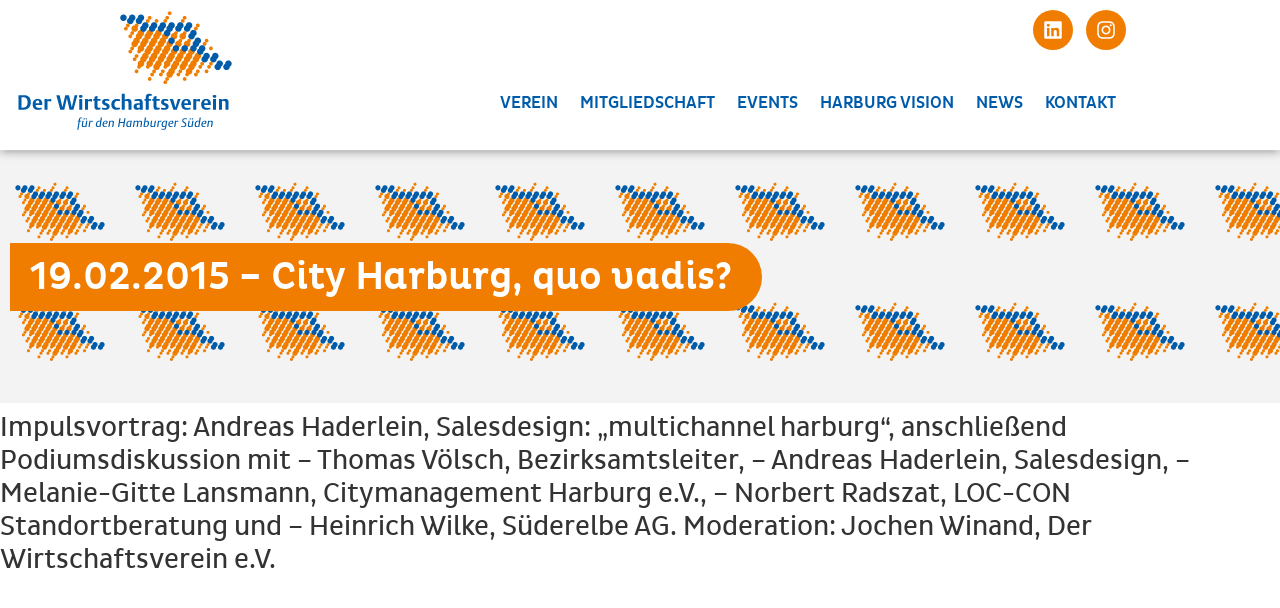

--- FILE ---
content_type: text/html; charset=UTF-8
request_url: https://www.derwirtschaftsverein.de/19-02-2015-city-harburg-quo-vadis/
body_size: 21632
content:
<!doctype html>
<html lang="de">
<head>
	<meta charset="UTF-8">
	<meta name="viewport" content="width=device-width, initial-scale=1">
	<link rel="profile" href="https://gmpg.org/xfn/11">
	<meta name='robots' content='index, follow, max-image-preview:large, max-snippet:-1, max-video-preview:-1' />

	<!-- This site is optimized with the Yoast SEO plugin v26.7 - https://yoast.com/wordpress/plugins/seo/ -->
	<title>19.02.2015 - City Harburg, quo vadis? - Der Wirtschaftsverein</title>
	<link rel="canonical" href="https://www.derwirtschaftsverein.de/19-02-2015-city-harburg-quo-vadis/" />
	<meta property="og:locale" content="de_DE" />
	<meta property="og:type" content="article" />
	<meta property="og:title" content="19.02.2015 - City Harburg, quo vadis? - Der Wirtschaftsverein" />
	<meta property="og:description" content="Impulsvortrag: Andreas Haderlein, Salesdesign: &#8222;multichannel harburg&#8220;, anschließend Podiumsdiskussion mit &#8211; Thomas Völsch, Bezirksamtsleiter, &#8211; Andreas Haderlein, Salesdesign, &#8211; Melanie-Gitte Lansmann, Citymanagement Harburg e.V., &#8211; Norbert Radszat, LOC-CON Standortberatung und &#8211; Heinrich Wilke, Süderelbe AG. Moderation: Jochen Winand, Der Wirtschaftsverein e.V. Beginn: Donnerstag den 19.02.2015, 18:00 Uhr Ort: Privathotel Lindtner, Heimfelder Str. 123, 21075 Hamburg" />
	<meta property="og:url" content="https://www.derwirtschaftsverein.de/19-02-2015-city-harburg-quo-vadis/" />
	<meta property="og:site_name" content="Der Wirtschaftsverein" />
	<meta property="article:published_time" content="2015-02-19T08:40:21+00:00" />
	<meta property="article:modified_time" content="2017-09-19T07:43:20+00:00" />
	<meta property="og:image" content="https://www.derwirtschaftsverein.de/wp-content/uploads/2024/06/keyvisual-harburg-1.jpg" />
	<meta property="og:image:width" content="2500" />
	<meta property="og:image:height" content="1667" />
	<meta property="og:image:type" content="image/jpeg" />
	<meta name="author" content="admin" />
	<meta name="twitter:card" content="summary_large_image" />
	<meta name="twitter:label1" content="Geschrieben von" />
	<meta name="twitter:data1" content="admin" />
	<script type="application/ld+json" class="yoast-schema-graph">{"@context":"https://schema.org","@graph":[{"@type":"Article","@id":"https://www.derwirtschaftsverein.de/19-02-2015-city-harburg-quo-vadis/#article","isPartOf":{"@id":"https://www.derwirtschaftsverein.de/19-02-2015-city-harburg-quo-vadis/"},"author":{"name":"admin","@id":"https://www.derwirtschaftsverein.de/#/schema/person/e473956892fc216f01d756389225a1b5"},"headline":"19.02.2015 &#8211; City Harburg, quo vadis?","datePublished":"2015-02-19T08:40:21+00:00","dateModified":"2017-09-19T07:43:20+00:00","mainEntityOfPage":{"@id":"https://www.derwirtschaftsverein.de/19-02-2015-city-harburg-quo-vadis/"},"wordCount":60,"publisher":{"@id":"https://www.derwirtschaftsverein.de/#organization"},"image":{"@id":"https://www.derwirtschaftsverein.de/19-02-2015-city-harburg-quo-vadis/#primaryimage"},"thumbnailUrl":"https://www.derwirtschaftsverein.de/wp-content/uploads/2017/06/LogoWV_RGB_120x120.svg","articleSection":["Archiv"],"inLanguage":"de"},{"@type":"WebPage","@id":"https://www.derwirtschaftsverein.de/19-02-2015-city-harburg-quo-vadis/","url":"https://www.derwirtschaftsverein.de/19-02-2015-city-harburg-quo-vadis/","name":"19.02.2015 - City Harburg, quo vadis? - Der Wirtschaftsverein","isPartOf":{"@id":"https://www.derwirtschaftsverein.de/#website"},"primaryImageOfPage":{"@id":"https://www.derwirtschaftsverein.de/19-02-2015-city-harburg-quo-vadis/#primaryimage"},"image":{"@id":"https://www.derwirtschaftsverein.de/19-02-2015-city-harburg-quo-vadis/#primaryimage"},"thumbnailUrl":"https://www.derwirtschaftsverein.de/wp-content/uploads/2017/06/LogoWV_RGB_120x120.svg","datePublished":"2015-02-19T08:40:21+00:00","dateModified":"2017-09-19T07:43:20+00:00","breadcrumb":{"@id":"https://www.derwirtschaftsverein.de/19-02-2015-city-harburg-quo-vadis/#breadcrumb"},"inLanguage":"de","potentialAction":[{"@type":"ReadAction","target":["https://www.derwirtschaftsverein.de/19-02-2015-city-harburg-quo-vadis/"]}]},{"@type":"ImageObject","inLanguage":"de","@id":"https://www.derwirtschaftsverein.de/19-02-2015-city-harburg-quo-vadis/#primaryimage","url":"https://www.derwirtschaftsverein.de/wp-content/uploads/2017/06/LogoWV_RGB_120x120.svg","contentUrl":"https://www.derwirtschaftsverein.de/wp-content/uploads/2017/06/LogoWV_RGB_120x120.svg","width":120,"height":120},{"@type":"BreadcrumbList","@id":"https://www.derwirtschaftsverein.de/19-02-2015-city-harburg-quo-vadis/#breadcrumb","itemListElement":[{"@type":"ListItem","position":1,"name":"Startseite","item":"https://www.derwirtschaftsverein.de/"},{"@type":"ListItem","position":2,"name":"19.02.2015 &#8211; City Harburg, quo vadis?"}]},{"@type":"WebSite","@id":"https://www.derwirtschaftsverein.de/#website","url":"https://www.derwirtschaftsverein.de/","name":"Der Wirtschaftsverein","description":"Das Netzwerk der Wirtschaft im Hamburger Süden","publisher":{"@id":"https://www.derwirtschaftsverein.de/#organization"},"alternateName":"Der Wirtschaftsverein","potentialAction":[{"@type":"SearchAction","target":{"@type":"EntryPoint","urlTemplate":"https://www.derwirtschaftsverein.de/?s={search_term_string}"},"query-input":{"@type":"PropertyValueSpecification","valueRequired":true,"valueName":"search_term_string"}}],"inLanguage":"de"},{"@type":"Organization","@id":"https://www.derwirtschaftsverein.de/#organization","name":"Der Wirtschaftsverein","alternateName":"Der Wirtschaftsverein","url":"https://www.derwirtschaftsverein.de/","logo":{"@type":"ImageObject","inLanguage":"de","@id":"https://www.derwirtschaftsverein.de/#/schema/logo/image/","url":"https://www.derwirtschaftsverein.de/wp-content/uploads/2017/09/LogoWV_RGB.svg","contentUrl":"https://www.derwirtschaftsverein.de/wp-content/uploads/2017/09/LogoWV_RGB.svg","width":499,"height":280,"caption":"Der Wirtschaftsverein"},"image":{"@id":"https://www.derwirtschaftsverein.de/#/schema/logo/image/"},"sameAs":["https://www.youtube.com/channel/UCWR7oERaMAGX_MTT1xXQ0EA","https://www.linkedin.com/company/der-wirtschaftsverein-e-v/","https://www.instagram.com/derwirtschaftsverein"]},{"@type":"Person","@id":"https://www.derwirtschaftsverein.de/#/schema/person/e473956892fc216f01d756389225a1b5","name":"admin","url":"https://www.derwirtschaftsverein.de/author/gesundadmin/"}]}</script>
	<!-- / Yoast SEO plugin. -->


<link rel="alternate" type="application/rss+xml" title="Der Wirtschaftsverein &raquo; Feed" href="https://www.derwirtschaftsverein.de/feed/" />
<link rel="alternate" type="application/rss+xml" title="Der Wirtschaftsverein &raquo; Kommentar-Feed" href="https://www.derwirtschaftsverein.de/comments/feed/" />
<link rel="alternate" title="oEmbed (JSON)" type="application/json+oembed" href="https://www.derwirtschaftsverein.de/wp-json/oembed/1.0/embed?url=https%3A%2F%2Fwww.derwirtschaftsverein.de%2F19-02-2015-city-harburg-quo-vadis%2F" />
<link rel="alternate" title="oEmbed (XML)" type="text/xml+oembed" href="https://www.derwirtschaftsverein.de/wp-json/oembed/1.0/embed?url=https%3A%2F%2Fwww.derwirtschaftsverein.de%2F19-02-2015-city-harburg-quo-vadis%2F&#038;format=xml" />
<style id='wp-img-auto-sizes-contain-inline-css'>
img:is([sizes=auto i],[sizes^="auto," i]){contain-intrinsic-size:3000px 1500px}
/*# sourceURL=wp-img-auto-sizes-contain-inline-css */
</style>
<link rel='stylesheet' id='formidable-css' href='https://www.derwirtschaftsverein.de/wp-content/plugins/formidable/css/formidableforms.css?ver=1131936' media='all' />
<style id='wp-emoji-styles-inline-css'>

	img.wp-smiley, img.emoji {
		display: inline !important;
		border: none !important;
		box-shadow: none !important;
		height: 1em !important;
		width: 1em !important;
		margin: 0 0.07em !important;
		vertical-align: -0.1em !important;
		background: none !important;
		padding: 0 !important;
	}
/*# sourceURL=wp-emoji-styles-inline-css */
</style>
<link rel='stylesheet' id='wp-block-library-css' href='https://www.derwirtschaftsverein.de/wp-includes/css/dist/block-library/style.min.css?ver=6.9' media='all' />
<style id='global-styles-inline-css'>
:root{--wp--preset--aspect-ratio--square: 1;--wp--preset--aspect-ratio--4-3: 4/3;--wp--preset--aspect-ratio--3-4: 3/4;--wp--preset--aspect-ratio--3-2: 3/2;--wp--preset--aspect-ratio--2-3: 2/3;--wp--preset--aspect-ratio--16-9: 16/9;--wp--preset--aspect-ratio--9-16: 9/16;--wp--preset--color--black: #000000;--wp--preset--color--cyan-bluish-gray: #abb8c3;--wp--preset--color--white: #ffffff;--wp--preset--color--pale-pink: #f78da7;--wp--preset--color--vivid-red: #cf2e2e;--wp--preset--color--luminous-vivid-orange: #ff6900;--wp--preset--color--luminous-vivid-amber: #fcb900;--wp--preset--color--light-green-cyan: #7bdcb5;--wp--preset--color--vivid-green-cyan: #00d084;--wp--preset--color--pale-cyan-blue: #8ed1fc;--wp--preset--color--vivid-cyan-blue: #0693e3;--wp--preset--color--vivid-purple: #9b51e0;--wp--preset--gradient--vivid-cyan-blue-to-vivid-purple: linear-gradient(135deg,rgb(6,147,227) 0%,rgb(155,81,224) 100%);--wp--preset--gradient--light-green-cyan-to-vivid-green-cyan: linear-gradient(135deg,rgb(122,220,180) 0%,rgb(0,208,130) 100%);--wp--preset--gradient--luminous-vivid-amber-to-luminous-vivid-orange: linear-gradient(135deg,rgb(252,185,0) 0%,rgb(255,105,0) 100%);--wp--preset--gradient--luminous-vivid-orange-to-vivid-red: linear-gradient(135deg,rgb(255,105,0) 0%,rgb(207,46,46) 100%);--wp--preset--gradient--very-light-gray-to-cyan-bluish-gray: linear-gradient(135deg,rgb(238,238,238) 0%,rgb(169,184,195) 100%);--wp--preset--gradient--cool-to-warm-spectrum: linear-gradient(135deg,rgb(74,234,220) 0%,rgb(151,120,209) 20%,rgb(207,42,186) 40%,rgb(238,44,130) 60%,rgb(251,105,98) 80%,rgb(254,248,76) 100%);--wp--preset--gradient--blush-light-purple: linear-gradient(135deg,rgb(255,206,236) 0%,rgb(152,150,240) 100%);--wp--preset--gradient--blush-bordeaux: linear-gradient(135deg,rgb(254,205,165) 0%,rgb(254,45,45) 50%,rgb(107,0,62) 100%);--wp--preset--gradient--luminous-dusk: linear-gradient(135deg,rgb(255,203,112) 0%,rgb(199,81,192) 50%,rgb(65,88,208) 100%);--wp--preset--gradient--pale-ocean: linear-gradient(135deg,rgb(255,245,203) 0%,rgb(182,227,212) 50%,rgb(51,167,181) 100%);--wp--preset--gradient--electric-grass: linear-gradient(135deg,rgb(202,248,128) 0%,rgb(113,206,126) 100%);--wp--preset--gradient--midnight: linear-gradient(135deg,rgb(2,3,129) 0%,rgb(40,116,252) 100%);--wp--preset--font-size--small: 13px;--wp--preset--font-size--medium: 20px;--wp--preset--font-size--large: 36px;--wp--preset--font-size--x-large: 42px;--wp--preset--spacing--20: 0.44rem;--wp--preset--spacing--30: 0.67rem;--wp--preset--spacing--40: 1rem;--wp--preset--spacing--50: 1.5rem;--wp--preset--spacing--60: 2.25rem;--wp--preset--spacing--70: 3.38rem;--wp--preset--spacing--80: 5.06rem;--wp--preset--shadow--natural: 6px 6px 9px rgba(0, 0, 0, 0.2);--wp--preset--shadow--deep: 12px 12px 50px rgba(0, 0, 0, 0.4);--wp--preset--shadow--sharp: 6px 6px 0px rgba(0, 0, 0, 0.2);--wp--preset--shadow--outlined: 6px 6px 0px -3px rgb(255, 255, 255), 6px 6px rgb(0, 0, 0);--wp--preset--shadow--crisp: 6px 6px 0px rgb(0, 0, 0);}:root { --wp--style--global--content-size: 800px;--wp--style--global--wide-size: 1200px; }:where(body) { margin: 0; }.wp-site-blocks > .alignleft { float: left; margin-right: 2em; }.wp-site-blocks > .alignright { float: right; margin-left: 2em; }.wp-site-blocks > .aligncenter { justify-content: center; margin-left: auto; margin-right: auto; }:where(.wp-site-blocks) > * { margin-block-start: 24px; margin-block-end: 0; }:where(.wp-site-blocks) > :first-child { margin-block-start: 0; }:where(.wp-site-blocks) > :last-child { margin-block-end: 0; }:root { --wp--style--block-gap: 24px; }:root :where(.is-layout-flow) > :first-child{margin-block-start: 0;}:root :where(.is-layout-flow) > :last-child{margin-block-end: 0;}:root :where(.is-layout-flow) > *{margin-block-start: 24px;margin-block-end: 0;}:root :where(.is-layout-constrained) > :first-child{margin-block-start: 0;}:root :where(.is-layout-constrained) > :last-child{margin-block-end: 0;}:root :where(.is-layout-constrained) > *{margin-block-start: 24px;margin-block-end: 0;}:root :where(.is-layout-flex){gap: 24px;}:root :where(.is-layout-grid){gap: 24px;}.is-layout-flow > .alignleft{float: left;margin-inline-start: 0;margin-inline-end: 2em;}.is-layout-flow > .alignright{float: right;margin-inline-start: 2em;margin-inline-end: 0;}.is-layout-flow > .aligncenter{margin-left: auto !important;margin-right: auto !important;}.is-layout-constrained > .alignleft{float: left;margin-inline-start: 0;margin-inline-end: 2em;}.is-layout-constrained > .alignright{float: right;margin-inline-start: 2em;margin-inline-end: 0;}.is-layout-constrained > .aligncenter{margin-left: auto !important;margin-right: auto !important;}.is-layout-constrained > :where(:not(.alignleft):not(.alignright):not(.alignfull)){max-width: var(--wp--style--global--content-size);margin-left: auto !important;margin-right: auto !important;}.is-layout-constrained > .alignwide{max-width: var(--wp--style--global--wide-size);}body .is-layout-flex{display: flex;}.is-layout-flex{flex-wrap: wrap;align-items: center;}.is-layout-flex > :is(*, div){margin: 0;}body .is-layout-grid{display: grid;}.is-layout-grid > :is(*, div){margin: 0;}body{padding-top: 0px;padding-right: 0px;padding-bottom: 0px;padding-left: 0px;}a:where(:not(.wp-element-button)){text-decoration: underline;}:root :where(.wp-element-button, .wp-block-button__link){background-color: #32373c;border-width: 0;color: #fff;font-family: inherit;font-size: inherit;font-style: inherit;font-weight: inherit;letter-spacing: inherit;line-height: inherit;padding-top: calc(0.667em + 2px);padding-right: calc(1.333em + 2px);padding-bottom: calc(0.667em + 2px);padding-left: calc(1.333em + 2px);text-decoration: none;text-transform: inherit;}.has-black-color{color: var(--wp--preset--color--black) !important;}.has-cyan-bluish-gray-color{color: var(--wp--preset--color--cyan-bluish-gray) !important;}.has-white-color{color: var(--wp--preset--color--white) !important;}.has-pale-pink-color{color: var(--wp--preset--color--pale-pink) !important;}.has-vivid-red-color{color: var(--wp--preset--color--vivid-red) !important;}.has-luminous-vivid-orange-color{color: var(--wp--preset--color--luminous-vivid-orange) !important;}.has-luminous-vivid-amber-color{color: var(--wp--preset--color--luminous-vivid-amber) !important;}.has-light-green-cyan-color{color: var(--wp--preset--color--light-green-cyan) !important;}.has-vivid-green-cyan-color{color: var(--wp--preset--color--vivid-green-cyan) !important;}.has-pale-cyan-blue-color{color: var(--wp--preset--color--pale-cyan-blue) !important;}.has-vivid-cyan-blue-color{color: var(--wp--preset--color--vivid-cyan-blue) !important;}.has-vivid-purple-color{color: var(--wp--preset--color--vivid-purple) !important;}.has-black-background-color{background-color: var(--wp--preset--color--black) !important;}.has-cyan-bluish-gray-background-color{background-color: var(--wp--preset--color--cyan-bluish-gray) !important;}.has-white-background-color{background-color: var(--wp--preset--color--white) !important;}.has-pale-pink-background-color{background-color: var(--wp--preset--color--pale-pink) !important;}.has-vivid-red-background-color{background-color: var(--wp--preset--color--vivid-red) !important;}.has-luminous-vivid-orange-background-color{background-color: var(--wp--preset--color--luminous-vivid-orange) !important;}.has-luminous-vivid-amber-background-color{background-color: var(--wp--preset--color--luminous-vivid-amber) !important;}.has-light-green-cyan-background-color{background-color: var(--wp--preset--color--light-green-cyan) !important;}.has-vivid-green-cyan-background-color{background-color: var(--wp--preset--color--vivid-green-cyan) !important;}.has-pale-cyan-blue-background-color{background-color: var(--wp--preset--color--pale-cyan-blue) !important;}.has-vivid-cyan-blue-background-color{background-color: var(--wp--preset--color--vivid-cyan-blue) !important;}.has-vivid-purple-background-color{background-color: var(--wp--preset--color--vivid-purple) !important;}.has-black-border-color{border-color: var(--wp--preset--color--black) !important;}.has-cyan-bluish-gray-border-color{border-color: var(--wp--preset--color--cyan-bluish-gray) !important;}.has-white-border-color{border-color: var(--wp--preset--color--white) !important;}.has-pale-pink-border-color{border-color: var(--wp--preset--color--pale-pink) !important;}.has-vivid-red-border-color{border-color: var(--wp--preset--color--vivid-red) !important;}.has-luminous-vivid-orange-border-color{border-color: var(--wp--preset--color--luminous-vivid-orange) !important;}.has-luminous-vivid-amber-border-color{border-color: var(--wp--preset--color--luminous-vivid-amber) !important;}.has-light-green-cyan-border-color{border-color: var(--wp--preset--color--light-green-cyan) !important;}.has-vivid-green-cyan-border-color{border-color: var(--wp--preset--color--vivid-green-cyan) !important;}.has-pale-cyan-blue-border-color{border-color: var(--wp--preset--color--pale-cyan-blue) !important;}.has-vivid-cyan-blue-border-color{border-color: var(--wp--preset--color--vivid-cyan-blue) !important;}.has-vivid-purple-border-color{border-color: var(--wp--preset--color--vivid-purple) !important;}.has-vivid-cyan-blue-to-vivid-purple-gradient-background{background: var(--wp--preset--gradient--vivid-cyan-blue-to-vivid-purple) !important;}.has-light-green-cyan-to-vivid-green-cyan-gradient-background{background: var(--wp--preset--gradient--light-green-cyan-to-vivid-green-cyan) !important;}.has-luminous-vivid-amber-to-luminous-vivid-orange-gradient-background{background: var(--wp--preset--gradient--luminous-vivid-amber-to-luminous-vivid-orange) !important;}.has-luminous-vivid-orange-to-vivid-red-gradient-background{background: var(--wp--preset--gradient--luminous-vivid-orange-to-vivid-red) !important;}.has-very-light-gray-to-cyan-bluish-gray-gradient-background{background: var(--wp--preset--gradient--very-light-gray-to-cyan-bluish-gray) !important;}.has-cool-to-warm-spectrum-gradient-background{background: var(--wp--preset--gradient--cool-to-warm-spectrum) !important;}.has-blush-light-purple-gradient-background{background: var(--wp--preset--gradient--blush-light-purple) !important;}.has-blush-bordeaux-gradient-background{background: var(--wp--preset--gradient--blush-bordeaux) !important;}.has-luminous-dusk-gradient-background{background: var(--wp--preset--gradient--luminous-dusk) !important;}.has-pale-ocean-gradient-background{background: var(--wp--preset--gradient--pale-ocean) !important;}.has-electric-grass-gradient-background{background: var(--wp--preset--gradient--electric-grass) !important;}.has-midnight-gradient-background{background: var(--wp--preset--gradient--midnight) !important;}.has-small-font-size{font-size: var(--wp--preset--font-size--small) !important;}.has-medium-font-size{font-size: var(--wp--preset--font-size--medium) !important;}.has-large-font-size{font-size: var(--wp--preset--font-size--large) !important;}.has-x-large-font-size{font-size: var(--wp--preset--font-size--x-large) !important;}
:root :where(.wp-block-pullquote){font-size: 1.5em;line-height: 1.6;}
/*# sourceURL=global-styles-inline-css */
</style>
<link rel='stylesheet' id='events-manager-css' href='https://www.derwirtschaftsverein.de/wp-content/plugins/events-manager/includes/css/events-manager.min.css?ver=7.2.3.1' media='all' />
<style id='events-manager-inline-css'>
body .em { --font-family : inherit; --font-weight : inherit; --font-size : 1em; --line-height : inherit; }
/*# sourceURL=events-manager-inline-css */
</style>
<link rel='stylesheet' id='events-manager-pro-css' href='https://www.derwirtschaftsverein.de/wp-content/plugins/events-manager-pro/includes/css/events-manager-pro.css?ver=3.7.2.3' media='all' />
<link rel='stylesheet' id='bodhi-svgs-attachment-css' href='https://www.derwirtschaftsverein.de/wp-content/plugins/svg-support/css/svgs-attachment.css' media='all' />
<link rel='stylesheet' id='hello-elementor-css' href='https://www.derwirtschaftsverein.de/wp-content/themes/hello-elementor/assets/css/reset.css?ver=3.4.5' media='all' />
<link rel='stylesheet' id='hello-elementor-theme-style-css' href='https://www.derwirtschaftsverein.de/wp-content/themes/hello-elementor/assets/css/theme.css?ver=3.4.5' media='all' />
<link rel='stylesheet' id='hello-elementor-header-footer-css' href='https://www.derwirtschaftsverein.de/wp-content/themes/hello-elementor/assets/css/header-footer.css?ver=3.4.5' media='all' />
<link rel='stylesheet' id='e-motion-fx-css' href='https://www.derwirtschaftsverein.de/wp-content/plugins/elementor-pro/assets/css/modules/motion-fx.min.css?ver=3.34.0' media='all' />
<link rel='stylesheet' id='elementor-frontend-css' href='https://www.derwirtschaftsverein.de/wp-content/plugins/elementor/assets/css/frontend.min.css?ver=3.34.1' media='all' />
<style id='elementor-frontend-inline-css'>
.elementor-21350 .elementor-element.elementor-element-6489c1a1:not(.elementor-motion-effects-element-type-background), .elementor-21350 .elementor-element.elementor-element-6489c1a1 > .elementor-motion-effects-container > .elementor-motion-effects-layer{background-image:url("https://www.derwirtschaftsverein.de/wp-content/uploads/2017/06/LogoWV_RGB_120x120.svg");}
/*# sourceURL=elementor-frontend-inline-css */
</style>
<link rel='stylesheet' id='widget-image-css' href='https://www.derwirtschaftsverein.de/wp-content/plugins/elementor/assets/css/widget-image.min.css?ver=3.34.1' media='all' />
<link rel='stylesheet' id='e-animation-grow-css' href='https://www.derwirtschaftsverein.de/wp-content/plugins/elementor/assets/lib/animations/styles/e-animation-grow.min.css?ver=3.34.1' media='all' />
<link rel='stylesheet' id='widget-social-icons-css' href='https://www.derwirtschaftsverein.de/wp-content/plugins/elementor/assets/css/widget-social-icons.min.css?ver=3.34.1' media='all' />
<link rel='stylesheet' id='e-apple-webkit-css' href='https://www.derwirtschaftsverein.de/wp-content/plugins/elementor/assets/css/conditionals/apple-webkit.min.css?ver=3.34.1' media='all' />
<link rel='stylesheet' id='widget-pp-advanced-menu-css' href='https://www.derwirtschaftsverein.de/wp-content/plugins/powerpack-elements/assets/css/min/widget-advanced-menu.min.css?ver=2.12.15' media='all' />
<link rel='stylesheet' id='e-sticky-css' href='https://www.derwirtschaftsverein.de/wp-content/plugins/elementor-pro/assets/css/modules/sticky.min.css?ver=3.34.0' media='all' />
<link rel='stylesheet' id='widget-heading-css' href='https://www.derwirtschaftsverein.de/wp-content/plugins/elementor/assets/css/widget-heading.min.css?ver=3.34.1' media='all' />
<link rel='stylesheet' id='e-animation-float-css' href='https://www.derwirtschaftsverein.de/wp-content/plugins/elementor/assets/lib/animations/styles/e-animation-float.min.css?ver=3.34.1' media='all' />
<link rel='stylesheet' id='widget-nav-menu-css' href='https://www.derwirtschaftsverein.de/wp-content/plugins/elementor-pro/assets/css/widget-nav-menu.min.css?ver=3.34.0' media='all' />
<link rel='stylesheet' id='elementor-post-12321-css' href='https://www.derwirtschaftsverein.de/wp-content/uploads/elementor/css/post-12321.css?ver=1769170721' media='all' />
<link rel='stylesheet' id='pp-extensions-css' href='https://www.derwirtschaftsverein.de/wp-content/plugins/powerpack-elements/assets/css/min/extensions.min.css?ver=2.12.15' media='all' />
<link rel='stylesheet' id='pp-tooltip-css' href='https://www.derwirtschaftsverein.de/wp-content/plugins/powerpack-elements/assets/css/min/tooltip.min.css?ver=2.12.15' media='all' />
<link rel='stylesheet' id='elementor-post-20741-css' href='https://www.derwirtschaftsverein.de/wp-content/uploads/elementor/css/post-20741.css?ver=1769170722' media='all' />
<link rel='stylesheet' id='elementor-post-20737-css' href='https://www.derwirtschaftsverein.de/wp-content/uploads/elementor/css/post-20737.css?ver=1769170722' media='all' />
<link rel='stylesheet' id='elementor-post-21350-css' href='https://www.derwirtschaftsverein.de/wp-content/uploads/elementor/css/post-21350.css?ver=1769171183' media='all' />
<link rel='stylesheet' id='borlabs-cookie-custom-css' href='https://www.derwirtschaftsverein.de/wp-content/cache/borlabs-cookie/1/borlabs-cookie-1-de.css?ver=3.3.23-41' media='all' />
<link rel='stylesheet' id='hello-elementor-child-style-css' href='https://www.derwirtschaftsverein.de/wp-content/themes/hello-theme-child-master/style.css?ver=2.0.0' media='all' />
<script id="jquery-core-js-extra">
var pp = {"ajax_url":"https://www.derwirtschaftsverein.de/wp-admin/admin-ajax.php"};
//# sourceURL=jquery-core-js-extra
</script>
<script src="https://www.derwirtschaftsverein.de/wp-includes/js/jquery/jquery.min.js?ver=3.7.1" id="jquery-core-js"></script>
<script src="https://www.derwirtschaftsverein.de/wp-includes/js/jquery/jquery-migrate.min.js?ver=3.4.1" id="jquery-migrate-js"></script>
<script src="https://www.derwirtschaftsverein.de/wp-includes/js/jquery/ui/core.min.js?ver=1.13.3" id="jquery-ui-core-js"></script>
<script src="https://www.derwirtschaftsverein.de/wp-includes/js/jquery/ui/mouse.min.js?ver=1.13.3" id="jquery-ui-mouse-js"></script>
<script src="https://www.derwirtschaftsverein.de/wp-includes/js/jquery/ui/sortable.min.js?ver=1.13.3" id="jquery-ui-sortable-js"></script>
<script src="https://www.derwirtschaftsverein.de/wp-includes/js/jquery/ui/datepicker.min.js?ver=1.13.3" id="jquery-ui-datepicker-js"></script>
<script id="jquery-ui-datepicker-js-after">
jQuery(function(jQuery){jQuery.datepicker.setDefaults({"closeText":"Schlie\u00dfen","currentText":"Heute","monthNames":["Januar","Februar","M\u00e4rz","April","Mai","Juni","Juli","August","September","Oktober","November","Dezember"],"monthNamesShort":["Jan.","Feb.","M\u00e4rz","Apr.","Mai","Juni","Juli","Aug.","Sep.","Okt.","Nov.","Dez."],"nextText":"Weiter","prevText":"Zur\u00fcck","dayNames":["Sonntag","Montag","Dienstag","Mittwoch","Donnerstag","Freitag","Samstag"],"dayNamesShort":["So.","Mo.","Di.","Mi.","Do.","Fr.","Sa."],"dayNamesMin":["S","M","D","M","D","F","S"],"dateFormat":"d. MM yy","firstDay":1,"isRTL":false});});
//# sourceURL=jquery-ui-datepicker-js-after
</script>
<script src="https://www.derwirtschaftsverein.de/wp-includes/js/jquery/ui/resizable.min.js?ver=1.13.3" id="jquery-ui-resizable-js"></script>
<script src="https://www.derwirtschaftsverein.de/wp-includes/js/jquery/ui/draggable.min.js?ver=1.13.3" id="jquery-ui-draggable-js"></script>
<script src="https://www.derwirtschaftsverein.de/wp-includes/js/jquery/ui/controlgroup.min.js?ver=1.13.3" id="jquery-ui-controlgroup-js"></script>
<script src="https://www.derwirtschaftsverein.de/wp-includes/js/jquery/ui/checkboxradio.min.js?ver=1.13.3" id="jquery-ui-checkboxradio-js"></script>
<script src="https://www.derwirtschaftsverein.de/wp-includes/js/jquery/ui/button.min.js?ver=1.13.3" id="jquery-ui-button-js"></script>
<script src="https://www.derwirtschaftsverein.de/wp-includes/js/jquery/ui/dialog.min.js?ver=1.13.3" id="jquery-ui-dialog-js"></script>
<script id="events-manager-js-extra">
var EM = {"ajaxurl":"https://www.derwirtschaftsverein.de/wp-admin/admin-ajax.php","locationajaxurl":"https://www.derwirtschaftsverein.de/wp-admin/admin-ajax.php?action=locations_search","firstDay":"1","locale":"de","dateFormat":"yy-mm-dd","ui_css":"https://www.derwirtschaftsverein.de/wp-content/plugins/events-manager/includes/css/jquery-ui/build.min.css","show24hours":"1","is_ssl":"1","autocomplete_limit":"10","calendar":{"breakpoints":{"small":560,"medium":908,"large":false},"month_format":""},"phone":"","datepicker":{"format":"d.m.Y","locale":"de"},"search":{"breakpoints":{"small":650,"medium":850,"full":false}},"url":"https://www.derwirtschaftsverein.de/wp-content/plugins/events-manager","assets":{"input.em-uploader":{"js":{"em-uploader":{"url":"https://www.derwirtschaftsverein.de/wp-content/plugins/events-manager/includes/js/em-uploader.js?v=7.2.3.1","event":"em_uploader_ready"}}},".em-event-editor":{"js":{"event-editor":{"url":"https://www.derwirtschaftsverein.de/wp-content/plugins/events-manager/includes/js/events-manager-event-editor.js?v=7.2.3.1","event":"em_event_editor_ready"}},"css":{"event-editor":"https://www.derwirtschaftsverein.de/wp-content/plugins/events-manager/includes/css/events-manager-event-editor.min.css?v=7.2.3.1"}},".em-recurrence-sets, .em-timezone":{"js":{"luxon":{"url":"luxon/luxon.js?v=7.2.3.1","event":"em_luxon_ready"}}},".em-booking-form, #em-booking-form, .em-booking-recurring, .em-event-booking-form":{"js":{"attendee-forms":{"url":"https://www.derwirtschaftsverein.de/wp-content/plugins/events-manager-pro/add-ons/bookings-form/attendee-forms.js?v=3.7.2.3","requires":"em-bookings"},"em-bookings":{"url":"https://www.derwirtschaftsverein.de/wp-content/plugins/events-manager/includes/js/bookingsform.js?v=7.2.3.1","event":"em_booking_form_js_loaded"},"em-coupons":{"url":"https://www.derwirtschaftsverein.de/wp-content/plugins/events-manager-pro/add-ons/coupons/coupons.js?v=3.7.2.3","requires":"em-bookings"}},"css":{"em-coupons":"https://www.derwirtschaftsverein.de/wp-content/plugins/events-manager-pro/add-ons/coupons/coupons.min.css?v=3.7.2.3"}},"#em-opt-archetypes":{"js":{"archetypes":"https://www.derwirtschaftsverein.de/wp-content/plugins/events-manager/includes/js/admin-archetype-editor.js?v=7.2.3.1","archetypes_ms":"https://www.derwirtschaftsverein.de/wp-content/plugins/events-manager/includes/js/admin-archetypes.js?v=7.2.3.1","qs":"qs/qs.js?v=7.2.3.1"}},".em-cart-coupons-form":{"js":{"em-coupons-cart":{"url":"https://www.derwirtschaftsverein.de/wp-content/plugins/events-manager-pro/add-ons/coupons/coupons-cart.js?v=3.7.2.3","event":"em_timepicker_ready"}},"css":{"em-coupons":"https://www.derwirtschaftsverein.de/wp-content/plugins/events-manager-pro/add-ons/coupons/coupons.min.css?v=3.7.2.3"}}},"cached":"","google_maps_api":"AIzaSyA6UrPaLTPtXFtzJ5Jew-bRoqGRVSKyGOI","bookingInProgress":"Bitte warten Sie, w\u00e4hrend die Buchung abgeschickt wird.","tickets_save":"Ticket speichern","bookingajaxurl":"https://www.derwirtschaftsverein.de/wp-admin/admin-ajax.php","bookings_export_save":"Buchungen exportieren","bookings_settings_save":"Einstellungen speichern","booking_delete":"Sind Sie dir sicher, dass Sie es l\u00f6schen m\u00f6chten?","booking_offset":"30","bookings":{"submit_button":{"text":{"default":"Buchung abschicken","free":"Buchung abschicken","payment":"Buchung abschicken","processing":"In Bearbeitung ..."}},"update_listener":""},"bb_full":"Ausverkauft","bb_book":"Jetzt buchen","bb_booking":"Buche ...","bb_booked":"Buchung Abgesendet","bb_error":"Buchung Fehler. Nochmal versuchen?","bb_cancel":"Stornieren","bb_canceling":"Stornieren ...","bb_cancelled":"Abgesagt","bb_cancel_error":"Stornierung Fehler. Nochmal versuchen?","txt_search":"Suche","txt_searching":"Suche...","txt_loading":"Wird geladen\u00a0\u2026","cache":"","api_nonce":"c37b63a73b","attendance_api_url":"https://www.derwirtschaftsverein.de/wp-json/events-manager/v1/attendance"};
//# sourceURL=events-manager-js-extra
</script>
<script src="https://www.derwirtschaftsverein.de/wp-content/plugins/events-manager/includes/js/events-manager.js?ver=7.2.3.1" id="events-manager-js"></script>
<script src="https://www.derwirtschaftsverein.de/wp-content/plugins/events-manager/includes/external/flatpickr/l10n/de.js?ver=7.2.3.1" id="em-flatpickr-localization-js"></script>
<script src="https://www.derwirtschaftsverein.de/wp-content/plugins/events-manager-pro/includes/js/events-manager-pro.js?ver=3.7.2.3" id="events-manager-pro-js"></script>
<script data-no-optimize="1" data-no-minify="1" data-cfasync="false" src="https://www.derwirtschaftsverein.de/wp-content/cache/borlabs-cookie/1/borlabs-cookie-config-de.json.js?ver=3.3.23-44" id="borlabs-cookie-config-js"></script>
<script data-no-optimize="1" data-no-minify="1" data-cfasync="false" src="https://www.derwirtschaftsverein.de/wp-content/plugins/borlabs-cookie/assets/javascript/borlabs-cookie-prioritize.min.js?ver=3.3.23" id="borlabs-cookie-prioritize-js"></script>
<link rel="https://api.w.org/" href="https://www.derwirtschaftsverein.de/wp-json/" /><link rel="alternate" title="JSON" type="application/json" href="https://www.derwirtschaftsverein.de/wp-json/wp/v2/posts/4457" /><link rel="EditURI" type="application/rsd+xml" title="RSD" href="https://www.derwirtschaftsverein.de/xmlrpc.php?rsd" />
<meta name="generator" content="WordPress 6.9" />
<link rel='shortlink' href='https://www.derwirtschaftsverein.de/?p=4457' />
<!-- start Simple Custom CSS and JS -->
<script>
jQuery(document).bind('em_booking_success', function( booking_form, response ){
  jQuery('.em-booking-form-section-tickets').css( 'display', 'none' );
  jQuery('.em-booking-form-section-details').css( 'display', 'none' );	
  jQuery('.em-booking-submit.em-button.em-button-1').css( 'display', 'none' );	
});</script>
<!-- end Simple Custom CSS and JS -->
<script>document.documentElement.className += " js";</script>
<script data-borlabs-cookie-script-blocker-ignore>
if ('0' === '1' && ('0' === '1' || '1' === '1')) {
    window['gtag_enable_tcf_support'] = true;
}
window.dataLayer = window.dataLayer || [];
if (typeof gtag !== 'function') {
    function gtag() {
        dataLayer.push(arguments);
    }
}
gtag('set', 'developer_id.dYjRjMm', true);
if ('0' === '1' || '1' === '1') {
    if (window.BorlabsCookieGoogleConsentModeDefaultSet !== true) {
        let getCookieValue = function (name) {
            return document.cookie.match('(^|;)\\s*' + name + '\\s*=\\s*([^;]+)')?.pop() || '';
        };
        let cookieValue = getCookieValue('borlabs-cookie-gcs');
        let consentsFromCookie = {};
        if (cookieValue !== '') {
            consentsFromCookie = JSON.parse(decodeURIComponent(cookieValue));
        }
        let defaultValues = {
            'ad_storage': 'denied',
            'ad_user_data': 'denied',
            'ad_personalization': 'denied',
            'analytics_storage': 'denied',
            'functionality_storage': 'denied',
            'personalization_storage': 'denied',
            'security_storage': 'denied',
            'wait_for_update': 500,
        };
        gtag('consent', 'default', { ...defaultValues, ...consentsFromCookie });
    }
    window.BorlabsCookieGoogleConsentModeDefaultSet = true;
    let borlabsCookieConsentChangeHandler = function () {
        window.dataLayer = window.dataLayer || [];
        if (typeof gtag !== 'function') { function gtag(){dataLayer.push(arguments);} }

        let getCookieValue = function (name) {
            return document.cookie.match('(^|;)\\s*' + name + '\\s*=\\s*([^;]+)')?.pop() || '';
        };
        let cookieValue = getCookieValue('borlabs-cookie-gcs');
        let consentsFromCookie = {};
        if (cookieValue !== '') {
            consentsFromCookie = JSON.parse(decodeURIComponent(cookieValue));
        }

        consentsFromCookie.analytics_storage = BorlabsCookie.Consents.hasConsent('google-analytics') ? 'granted' : 'denied';

        BorlabsCookie.CookieLibrary.setCookie(
            'borlabs-cookie-gcs',
            JSON.stringify(consentsFromCookie),
            BorlabsCookie.Settings.automaticCookieDomainAndPath.value ? '' : BorlabsCookie.Settings.cookieDomain.value,
            BorlabsCookie.Settings.cookiePath.value,
            BorlabsCookie.Cookie.getPluginCookie().expires,
            BorlabsCookie.Settings.cookieSecure.value,
            BorlabsCookie.Settings.cookieSameSite.value
        );
    }
    document.addEventListener('borlabs-cookie-consent-saved', borlabsCookieConsentChangeHandler);
    document.addEventListener('borlabs-cookie-handle-unblock', borlabsCookieConsentChangeHandler);
}
if ('0' === '1') {
    gtag("js", new Date());
    gtag("config", "G-97JN1PQ6KX", {"anonymize_ip": true});

    (function (w, d, s, i) {
        var f = d.getElementsByTagName(s)[0],
            j = d.createElement(s);
        j.async = true;
        j.src =
            "https://www.googletagmanager.com/gtag/js?id=" + i;
        f.parentNode.insertBefore(j, f);
    })(window, document, "script", "G-97JN1PQ6KX");
}
</script>			<style>
				.e-con.e-parent:nth-of-type(n+4):not(.e-lazyloaded):not(.e-no-lazyload),
				.e-con.e-parent:nth-of-type(n+4):not(.e-lazyloaded):not(.e-no-lazyload) * {
					background-image: none !important;
				}
				@media screen and (max-height: 1024px) {
					.e-con.e-parent:nth-of-type(n+3):not(.e-lazyloaded):not(.e-no-lazyload),
					.e-con.e-parent:nth-of-type(n+3):not(.e-lazyloaded):not(.e-no-lazyload) * {
						background-image: none !important;
					}
				}
				@media screen and (max-height: 640px) {
					.e-con.e-parent:nth-of-type(n+2):not(.e-lazyloaded):not(.e-no-lazyload),
					.e-con.e-parent:nth-of-type(n+2):not(.e-lazyloaded):not(.e-no-lazyload) * {
						background-image: none !important;
					}
				}
			</style>
			<link rel="icon" href="https://www.derwirtschaftsverein.de/wp-content/uploads/2024/02/cropped-wv_icon-1-32x32.png" sizes="32x32" />
<link rel="icon" href="https://www.derwirtschaftsverein.de/wp-content/uploads/2024/02/cropped-wv_icon-1-192x192.png" sizes="192x192" />
<link rel="apple-touch-icon" href="https://www.derwirtschaftsverein.de/wp-content/uploads/2024/02/cropped-wv_icon-1-180x180.png" />
<meta name="msapplication-TileImage" content="https://www.derwirtschaftsverein.de/wp-content/uploads/2024/02/cropped-wv_icon-1-270x270.png" />
		<style id="wp-custom-css">
			/* place status below submit and style messages */
.em-event-booking-form { display: flex; flex-direction: column; }
.em-booking-form { order: 1; }
.em-booking-message { order: 2; }

.em-booking-message {
    order: 2;
    margin-top: 30px;
    font-size: 25px;
    background-color: #F07D00;
    font-weight: 500;
}		</style>
		</head>
<body class="wp-singular post-template-default single single-post postid-4457 single-format-standard wp-custom-logo wp-embed-responsive wp-theme-hello-elementor wp-child-theme-hello-theme-child-master hello-elementor-default elementor-default elementor-kit-12321 elementor-page-21350">


<a class="skip-link screen-reader-text" href="#content">Zum Inhalt springen</a>

		<header data-elementor-type="header" data-elementor-id="20741" class="elementor elementor-20741 elementor-location-header" data-elementor-post-type="elementor_library">
					<header class="elementor-section elementor-top-section elementor-element elementor-element-48c592b elementor-section-content-space-between sticky-header elementor-section-boxed elementor-section-height-default elementor-section-height-default" data-id="48c592b" data-element_type="section" data-settings="{&quot;background_background&quot;:&quot;classic&quot;,&quot;sticky&quot;:&quot;top&quot;,&quot;animation&quot;:&quot;none&quot;,&quot;sticky_effects_offset&quot;:50,&quot;sticky_on&quot;:[&quot;desktop&quot;,&quot;tablet&quot;,&quot;mobile&quot;],&quot;sticky_offset&quot;:0,&quot;sticky_anchor_link_offset&quot;:0}">
						<div class="elementor-container elementor-column-gap-default">
					<div class="elementor-column elementor-col-33 elementor-top-column elementor-element elementor-element-9150f6b" data-id="9150f6b" data-element_type="column">
			<div class="elementor-widget-wrap elementor-element-populated">
						<div class="elementor-element elementor-element-23563a0 logo elementor-widget elementor-widget-theme-site-logo elementor-widget-image" data-id="23563a0" data-element_type="widget" data-settings="{&quot;motion_fx_motion_fx_scrolling&quot;:&quot;yes&quot;,&quot;motion_fx_devices&quot;:[&quot;desktop&quot;,&quot;tablet&quot;,&quot;mobile&quot;]}" data-widget_type="theme-site-logo.default">
				<div class="elementor-widget-container">
											<a href="https://www.derwirtschaftsverein.de">
			<img width="499" height="280" src="https://www.derwirtschaftsverein.de/wp-content/uploads/2017/09/LogoWV_RGB.svg" class="attachment-full size-full wp-image-3690" alt="" />				</a>
											</div>
				</div>
					</div>
		</div>
				<div class="elementor-column elementor-col-66 elementor-top-column elementor-element elementor-element-6fbb543" data-id="6fbb543" data-element_type="column">
			<div class="elementor-widget-wrap elementor-element-populated">
						<div class="elementor-element elementor-element-02f7311 elementor-shape-circle e-grid-align-right elementor-grid-0 elementor-widget elementor-widget-social-icons" data-id="02f7311" data-element_type="widget" data-widget_type="social-icons.default">
				<div class="elementor-widget-container">
							<div class="elementor-social-icons-wrapper elementor-grid" role="list">
							<span class="elementor-grid-item" role="listitem">
					<a class="elementor-icon elementor-social-icon elementor-social-icon-linkedin elementor-animation-grow elementor-repeater-item-81d710e" href="https://www.linkedin.com/company/der-wirtschaftsverein-e-v/" target="_blank">
						<span class="elementor-screen-only">Linkedin</span>
						<svg aria-hidden="true" class="e-font-icon-svg e-fab-linkedin" viewBox="0 0 448 512" xmlns="http://www.w3.org/2000/svg"><path d="M416 32H31.9C14.3 32 0 46.5 0 64.3v383.4C0 465.5 14.3 480 31.9 480H416c17.6 0 32-14.5 32-32.3V64.3c0-17.8-14.4-32.3-32-32.3zM135.4 416H69V202.2h66.5V416zm-33.2-243c-21.3 0-38.5-17.3-38.5-38.5S80.9 96 102.2 96c21.2 0 38.5 17.3 38.5 38.5 0 21.3-17.2 38.5-38.5 38.5zm282.1 243h-66.4V312c0-24.8-.5-56.7-34.5-56.7-34.6 0-39.9 27-39.9 54.9V416h-66.4V202.2h63.7v29.2h.9c8.9-16.8 30.6-34.5 62.9-34.5 67.2 0 79.7 44.3 79.7 101.9V416z"></path></svg>					</a>
				</span>
							<span class="elementor-grid-item" role="listitem">
					<a class="elementor-icon elementor-social-icon elementor-social-icon-instagram elementor-animation-grow elementor-repeater-item-72493bc" href="https://www.instagram.com/derwirtschaftsverein" target="_blank">
						<span class="elementor-screen-only">Instagram</span>
						<svg aria-hidden="true" class="e-font-icon-svg e-fab-instagram" viewBox="0 0 448 512" xmlns="http://www.w3.org/2000/svg"><path d="M224.1 141c-63.6 0-114.9 51.3-114.9 114.9s51.3 114.9 114.9 114.9S339 319.5 339 255.9 287.7 141 224.1 141zm0 189.6c-41.1 0-74.7-33.5-74.7-74.7s33.5-74.7 74.7-74.7 74.7 33.5 74.7 74.7-33.6 74.7-74.7 74.7zm146.4-194.3c0 14.9-12 26.8-26.8 26.8-14.9 0-26.8-12-26.8-26.8s12-26.8 26.8-26.8 26.8 12 26.8 26.8zm76.1 27.2c-1.7-35.9-9.9-67.7-36.2-93.9-26.2-26.2-58-34.4-93.9-36.2-37-2.1-147.9-2.1-184.9 0-35.8 1.7-67.6 9.9-93.9 36.1s-34.4 58-36.2 93.9c-2.1 37-2.1 147.9 0 184.9 1.7 35.9 9.9 67.7 36.2 93.9s58 34.4 93.9 36.2c37 2.1 147.9 2.1 184.9 0 35.9-1.7 67.7-9.9 93.9-36.2 26.2-26.2 34.4-58 36.2-93.9 2.1-37 2.1-147.8 0-184.8zM398.8 388c-7.8 19.6-22.9 34.7-42.6 42.6-29.5 11.7-99.5 9-132.1 9s-102.7 2.6-132.1-9c-19.6-7.8-34.7-22.9-42.6-42.6-11.7-29.5-9-99.5-9-132.1s-2.6-102.7 9-132.1c7.8-19.6 22.9-34.7 42.6-42.6 29.5-11.7 99.5-9 132.1-9s102.7-2.6 132.1 9c19.6 7.8 34.7 22.9 42.6 42.6 11.7 29.5 9 99.5 9 132.1s2.7 102.7-9 132.1z"></path></svg>					</a>
				</span>
					</div>
						</div>
				</div>
				<div class="elementor-element elementor-element-b27e0a1 elementor-widget elementor-widget-pp-advanced-menu" data-id="b27e0a1" data-element_type="widget" data-settings="{&quot;submenu_icon&quot;:{&quot;value&quot;:&quot;&lt;i class=\&quot;\&quot;&gt;&lt;\/i&gt;&quot;,&quot;library&quot;:&quot;&quot;},&quot;menu_type&quot;:&quot;full-screen&quot;,&quot;toggle&quot;:&quot;icon-label&quot;,&quot;layout&quot;:&quot;horizontal&quot;,&quot;show_submenu_on&quot;:&quot;hover&quot;,&quot;onepage_menu&quot;:&quot;no&quot;,&quot;toggle_icon_type&quot;:&quot;hamburger&quot;,&quot;show_responsive_submenu_on&quot;:&quot;icon&quot;}" data-widget_type="pp-advanced-menu.default">
				<div class="elementor-widget-container">
									<div class="pp-advanced-menu-main-wrapper pp-advanced-menu__align-right pp-advanced-menu--dropdown-tablet pp-advanced-menu--type-full-screen pp-advanced-menu__text-align- pp-advanced-menu--toggle pp-advanced-menu--icon-label">
								<nav id="pp-menu-b27e0a1" class="pp-advanced-menu--main pp-advanced-menu__container pp-advanced-menu--layout-horizontal pp--pointer-background e--animation-fade" aria-label="Main Menu" data-settings="{&quot;menu_id&quot;:&quot;b27e0a1&quot;,&quot;breakpoint&quot;:&quot;tablet&quot;,&quot;full_width&quot;:false}"><ul id="menu-main-menu" class="pp-advanced-menu"><li class="menu-item menu-item-type-custom menu-item-object-custom menu-item-has-children menu-item-12853"><a class="pp-menu-item">Verein</a>
<ul class="sub-menu pp-advanced-menu--dropdown">
	<li class="menu-item menu-item-type-post_type menu-item-object-page menu-item-24912"><a href="https://www.derwirtschaftsverein.de/ueber-uns/" class="pp-sub-item">Über uns</a></li>
	<li class="menu-item menu-item-type-post_type menu-item-object-page menu-item-24911"><a href="https://www.derwirtschaftsverein.de/organisation/" class="pp-sub-item">Organisation</a></li>
	<li class="menu-item menu-item-type-post_type menu-item-object-page menu-item-24913"><a href="https://www.derwirtschaftsverein.de/mitglieder/" class="pp-sub-item">Mitglieder</a></li>
	<li class="menu-item menu-item-type-post_type menu-item-object-page menu-item-18663"><a href="https://www.derwirtschaftsverein.de/satzung/" class="pp-sub-item">Satzung</a></li>
	<li class="menu-item menu-item-type-post_type menu-item-object-page menu-item-24910"><a href="https://www.derwirtschaftsverein.de/kontakt/" class="pp-sub-item">Kontakt</a></li>
</ul>
</li>
<li class="menu-item menu-item-type-custom menu-item-object-custom menu-item-has-children menu-item-12852"><a class="pp-menu-item">Mitgliedschaft</a>
<ul class="sub-menu pp-advanced-menu--dropdown">
	<li class="menu-item menu-item-type-post_type menu-item-object-page menu-item-24916"><a href="https://www.derwirtschaftsverein.de/ihre-vorteile/" class="pp-sub-item">Vorteile</a></li>
	<li class="menu-item menu-item-type-post_type menu-item-object-page menu-item-24915"><a href="https://www.derwirtschaftsverein.de/mitgliedsantrag/" class="pp-sub-item">Antrag</a></li>
	<li class="menu-item menu-item-type-post_type menu-item-object-page menu-item-24914"><a href="https://www.derwirtschaftsverein.de/mitgliedsbeitrag/" class="pp-sub-item">Beiträge</a></li>
	<li class="menu-item menu-item-type-post_type menu-item-object-page menu-item-30433"><a href="https://www.derwirtschaftsverein.de/connectingdock/" class="pp-sub-item">ConnectingDock</a></li>
</ul>
</li>
<li class="menu-item menu-item-type-custom menu-item-object-custom menu-item-has-children menu-item-12854"><a class="pp-menu-item">Events</a>
<ul class="sub-menu pp-advanced-menu--dropdown">
	<li class="menu-item menu-item-type-post_type menu-item-object-page menu-item-13431"><a href="https://www.derwirtschaftsverein.de/veranstaltungen/" class="pp-sub-item">Events des Vereins</a></li>
	<li class="menu-item menu-item-type-post_type menu-item-object-page menu-item-26706"><a href="https://www.derwirtschaftsverein.de/veranstaltungen-mitglieder/" class="pp-sub-item">Events von Mitgliedern</a></li>
	<li class="menu-item menu-item-type-post_type menu-item-object-page menu-item-13453"><a href="https://www.derwirtschaftsverein.de/referierende/" class="pp-sub-item">Referierende</a></li>
	<li class="menu-item menu-item-type-post_type menu-item-object-page menu-item-26705"><a href="https://www.derwirtschaftsverein.de/bildergalerien/" class="pp-sub-item">Bildergalerie</a></li>
</ul>
</li>
<li class="menu-item menu-item-type-custom menu-item-object-custom menu-item-has-children menu-item-12855"><a class="pp-menu-item">Harburg Vision</a>
<ul class="sub-menu pp-advanced-menu--dropdown">
	<li class="menu-item menu-item-type-post_type menu-item-object-page menu-item-20916"><a href="https://www.derwirtschaftsverein.de/harburg-vision/" class="pp-sub-item">Harburg Vision 6.0</a></li>
	<li class="menu-item menu-item-type-post_type menu-item-object-page menu-item-27480"><a href="https://www.derwirtschaftsverein.de/nachwuchscampus-2/" class="pp-sub-item">NachwuchsCampus</a></li>
	<li class="menu-item menu-item-type-post_type menu-item-object-page menu-item-20750"><a href="https://www.derwirtschaftsverein.de/hy-noon/" class="pp-sub-item">HY NOON</a></li>
</ul>
</li>
<li class="menu-item menu-item-type-custom menu-item-object-custom menu-item-has-children menu-item-12857"><a class="pp-menu-item">News</a>
<ul class="sub-menu pp-advanced-menu--dropdown">
	<li class="menu-item menu-item-type-post_type menu-item-object-page menu-item-13357"><a href="https://www.derwirtschaftsverein.de/news-stories/" class="pp-sub-item">News &#038; Storys</a></li>
	<li class="menu-item menu-item-type-post_type menu-item-object-page menu-item-13381"><a href="https://www.derwirtschaftsverein.de/newsletter/" class="pp-sub-item">Newsletter</a></li>
	<li class="menu-item menu-item-type-post_type menu-item-object-page menu-item-14546"><a href="https://www.derwirtschaftsverein.de/mediathek/" class="pp-sub-item">Mediathek</a></li>
</ul>
</li>
<li class="menu-item menu-item-type-post_type menu-item-object-page menu-item-24917"><a href="https://www.derwirtschaftsverein.de/kontakt/" class="pp-menu-item">Kontakt</a></li>
</ul></nav>
															<div class="pp-menu-toggle pp-menu-toggle-on-tablet pp-menu-toggle-label-left">
											<div class="pp-hamburger">
							<div class="pp-hamburger-box">
																	<div class="pp-hamburger-inner"></div>
															</div>
						</div>
																							<span class="pp-menu-toggle-label">
								Menü							</span>
															</div>
												<nav class="pp-advanced-menu--dropdown pp-menu-style-toggle pp-advanced-menu__container pp-menu-b27e0a1 pp-menu-full-screen" data-settings="{&quot;menu_id&quot;:&quot;b27e0a1&quot;,&quot;breakpoint&quot;:&quot;tablet&quot;,&quot;full_width&quot;:false}">
									<div class="pp-menu-close-wrap">
						<div class="pp-menu-close"></div>
					</div>
												<ul id="menu-main-menu-1" class="pp-advanced-menu"><li class="menu-item menu-item-type-custom menu-item-object-custom menu-item-has-children menu-item-12853"><a class="pp-menu-item">Verein</a>
<ul class="sub-menu pp-advanced-menu--dropdown">
	<li class="menu-item menu-item-type-post_type menu-item-object-page menu-item-24912"><a href="https://www.derwirtschaftsverein.de/ueber-uns/" class="pp-sub-item">Über uns</a></li>
	<li class="menu-item menu-item-type-post_type menu-item-object-page menu-item-24911"><a href="https://www.derwirtschaftsverein.de/organisation/" class="pp-sub-item">Organisation</a></li>
	<li class="menu-item menu-item-type-post_type menu-item-object-page menu-item-24913"><a href="https://www.derwirtschaftsverein.de/mitglieder/" class="pp-sub-item">Mitglieder</a></li>
	<li class="menu-item menu-item-type-post_type menu-item-object-page menu-item-18663"><a href="https://www.derwirtschaftsverein.de/satzung/" class="pp-sub-item">Satzung</a></li>
	<li class="menu-item menu-item-type-post_type menu-item-object-page menu-item-24910"><a href="https://www.derwirtschaftsverein.de/kontakt/" class="pp-sub-item">Kontakt</a></li>
</ul>
</li>
<li class="menu-item menu-item-type-custom menu-item-object-custom menu-item-has-children menu-item-12852"><a class="pp-menu-item">Mitgliedschaft</a>
<ul class="sub-menu pp-advanced-menu--dropdown">
	<li class="menu-item menu-item-type-post_type menu-item-object-page menu-item-24916"><a href="https://www.derwirtschaftsverein.de/ihre-vorteile/" class="pp-sub-item">Vorteile</a></li>
	<li class="menu-item menu-item-type-post_type menu-item-object-page menu-item-24915"><a href="https://www.derwirtschaftsverein.de/mitgliedsantrag/" class="pp-sub-item">Antrag</a></li>
	<li class="menu-item menu-item-type-post_type menu-item-object-page menu-item-24914"><a href="https://www.derwirtschaftsverein.de/mitgliedsbeitrag/" class="pp-sub-item">Beiträge</a></li>
	<li class="menu-item menu-item-type-post_type menu-item-object-page menu-item-30433"><a href="https://www.derwirtschaftsverein.de/connectingdock/" class="pp-sub-item">ConnectingDock</a></li>
</ul>
</li>
<li class="menu-item menu-item-type-custom menu-item-object-custom menu-item-has-children menu-item-12854"><a class="pp-menu-item">Events</a>
<ul class="sub-menu pp-advanced-menu--dropdown">
	<li class="menu-item menu-item-type-post_type menu-item-object-page menu-item-13431"><a href="https://www.derwirtschaftsverein.de/veranstaltungen/" class="pp-sub-item">Events des Vereins</a></li>
	<li class="menu-item menu-item-type-post_type menu-item-object-page menu-item-26706"><a href="https://www.derwirtschaftsverein.de/veranstaltungen-mitglieder/" class="pp-sub-item">Events von Mitgliedern</a></li>
	<li class="menu-item menu-item-type-post_type menu-item-object-page menu-item-13453"><a href="https://www.derwirtschaftsverein.de/referierende/" class="pp-sub-item">Referierende</a></li>
	<li class="menu-item menu-item-type-post_type menu-item-object-page menu-item-26705"><a href="https://www.derwirtschaftsverein.de/bildergalerien/" class="pp-sub-item">Bildergalerie</a></li>
</ul>
</li>
<li class="menu-item menu-item-type-custom menu-item-object-custom menu-item-has-children menu-item-12855"><a class="pp-menu-item">Harburg Vision</a>
<ul class="sub-menu pp-advanced-menu--dropdown">
	<li class="menu-item menu-item-type-post_type menu-item-object-page menu-item-20916"><a href="https://www.derwirtschaftsverein.de/harburg-vision/" class="pp-sub-item">Harburg Vision 6.0</a></li>
	<li class="menu-item menu-item-type-post_type menu-item-object-page menu-item-27480"><a href="https://www.derwirtschaftsverein.de/nachwuchscampus-2/" class="pp-sub-item">NachwuchsCampus</a></li>
	<li class="menu-item menu-item-type-post_type menu-item-object-page menu-item-20750"><a href="https://www.derwirtschaftsverein.de/hy-noon/" class="pp-sub-item">HY NOON</a></li>
</ul>
</li>
<li class="menu-item menu-item-type-custom menu-item-object-custom menu-item-has-children menu-item-12857"><a class="pp-menu-item">News</a>
<ul class="sub-menu pp-advanced-menu--dropdown">
	<li class="menu-item menu-item-type-post_type menu-item-object-page menu-item-13357"><a href="https://www.derwirtschaftsverein.de/news-stories/" class="pp-sub-item">News &#038; Storys</a></li>
	<li class="menu-item menu-item-type-post_type menu-item-object-page menu-item-13381"><a href="https://www.derwirtschaftsverein.de/newsletter/" class="pp-sub-item">Newsletter</a></li>
	<li class="menu-item menu-item-type-post_type menu-item-object-page menu-item-14546"><a href="https://www.derwirtschaftsverein.de/mediathek/" class="pp-sub-item">Mediathek</a></li>
</ul>
</li>
<li class="menu-item menu-item-type-post_type menu-item-object-page menu-item-24917"><a href="https://www.derwirtschaftsverein.de/kontakt/" class="pp-menu-item">Kontakt</a></li>
</ul>							</nav>
							</div>
								</div>
				</div>
					</div>
		</div>
					</div>
		</header>
				<section class="elementor-section elementor-top-section elementor-element elementor-element-f210c9f elementor-section-boxed elementor-section-height-default elementor-section-height-default" data-id="f210c9f" data-element_type="section">
						<div class="elementor-container elementor-column-gap-default">
					<div class="elementor-column elementor-col-100 elementor-top-column elementor-element elementor-element-630c3c1" data-id="630c3c1" data-element_type="column">
			<div class="elementor-widget-wrap elementor-element-populated">
						<div class="elementor-element elementor-element-6df8c0e elementor-view-stacked elementor-fixed elementor-hidden-mobile elementor-shape-circle elementor-widget elementor-widget-icon" data-id="6df8c0e" data-element_type="widget" data-settings="{&quot;_position&quot;:&quot;fixed&quot;,&quot;motion_fx_motion_fx_scrolling&quot;:&quot;yes&quot;,&quot;motion_fx_opacity_effect&quot;:&quot;yes&quot;,&quot;motion_fx_opacity_range&quot;:{&quot;unit&quot;:&quot;%&quot;,&quot;size&quot;:&quot;&quot;,&quot;sizes&quot;:{&quot;start&quot;:5,&quot;end&quot;:10}},&quot;motion_fx_opacity_direction&quot;:&quot;out-in&quot;,&quot;motion_fx_opacity_level&quot;:{&quot;unit&quot;:&quot;px&quot;,&quot;size&quot;:10,&quot;sizes&quot;:[]},&quot;motion_fx_devices&quot;:[&quot;desktop&quot;,&quot;tablet&quot;,&quot;mobile&quot;]}" data-widget_type="icon.default">
				<div class="elementor-widget-container">
							<div class="elementor-icon-wrapper">
			<a class="elementor-icon" href="#top">
			<svg aria-hidden="true" class="e-font-icon-svg e-fas-angle-up" viewBox="0 0 320 512" xmlns="http://www.w3.org/2000/svg"><path d="M177 159.7l136 136c9.4 9.4 9.4 24.6 0 33.9l-22.6 22.6c-9.4 9.4-24.6 9.4-33.9 0L160 255.9l-96.4 96.4c-9.4 9.4-24.6 9.4-33.9 0L7 329.7c-9.4-9.4-9.4-24.6 0-33.9l136-136c9.4-9.5 24.6-9.5 34-.1z"></path></svg>			</a>
		</div>
						</div>
				</div>
					</div>
		</div>
					</div>
		</section>
				</header>
				<main data-elementor-type="single-page" data-elementor-id="21350" class="elementor elementor-21350 elementor-location-single post-4457 post type-post status-publish format-standard has-post-thumbnail hentry category-archiv" data-elementor-post-type="elementor_library">
					<section class="elementor-section elementor-top-section elementor-element elementor-element-6489c1a1 elementor-section-boxed elementor-section-height-default elementor-section-height-default" data-id="6489c1a1" data-element_type="section" data-settings="{&quot;background_background&quot;:&quot;classic&quot;}">
						<div class="elementor-container elementor-column-gap-default">
					<div class="elementor-column elementor-col-100 elementor-top-column elementor-element elementor-element-52bf1f82" data-id="52bf1f82" data-element_type="column">
			<div class="elementor-widget-wrap elementor-element-populated">
						<div class="elementor-element elementor-element-c34c343 textwhiteorange-left elementor-widget elementor-widget-theme-post-title elementor-page-title elementor-widget-heading" data-id="c34c343" data-element_type="widget" data-widget_type="theme-post-title.default">
				<div class="elementor-widget-container">
					<h1 class="elementor-heading-title elementor-size-default">19.02.2015 &#8211; City Harburg, quo vadis?</h1>				</div>
				</div>
					</div>
		</div>
					</div>
		</section>
				<section class="elementor-section elementor-top-section elementor-element elementor-element-560314f elementor-section-full_width elementor-section-height-default elementor-section-height-default" data-id="560314f" data-element_type="section" data-settings="{&quot;background_background&quot;:&quot;classic&quot;}">
						<div class="elementor-container elementor-column-gap-default">
					<div class="elementor-column elementor-col-100 elementor-top-column elementor-element elementor-element-4674f01" data-id="4674f01" data-element_type="column">
			<div class="elementor-widget-wrap elementor-element-populated">
						<div class="elementor-element elementor-element-21de46e elementor-widget elementor-widget-theme-post-content" data-id="21de46e" data-element_type="widget" data-widget_type="theme-post-content.default">
				<div class="elementor-widget-container">
					<div id="pl-4457"  class="panel-layout" >
<div id="pg-4457-0"  class="panel-grid panel-no-style" >
<div id="pgc-4457-0-0"  class="panel-grid-cell"  data-weight="1" >
<div id="panel-4457-0-0-0" class="so-panel widget widget_sow-editor panel-first-child panel-last-child" data-index="0" data-style="{&quot;background_image_attachment&quot;:false,&quot;background_display&quot;:&quot;tile&quot;}" >
<div class="so-widget-sow-editor so-widget-sow-editor-base">
<div class="siteorigin-widget-tinymce textwidget">
<h3>Impulsvortrag: Andreas Haderlein, Salesdesign: &#8222;multichannel harburg&#8220;, anschließend Podiumsdiskussion mit &#8211; Thomas Völsch, Bezirksamtsleiter, &#8211; Andreas Haderlein, Salesdesign, &#8211; Melanie-Gitte Lansmann, Citymanagement Harburg e.V., &#8211; Norbert Radszat, LOC-CON Standortberatung und &#8211; Heinrich Wilke, Süderelbe AG. Moderation: Jochen Winand, Der Wirtschaftsverein e.V.</h3>
</div>
</div>
</div>
</div>
</div>
<div id="pg-4457-1"  class="panel-grid panel-no-style"  data-style="{&quot;background_display&quot;:&quot;tile&quot;,&quot;cell_alignment&quot;:&quot;flex-start&quot;}" >
<div id="pgc-4457-1-0"  class="panel-grid-cell"  data-weight="0.618033992092" >
<div id="panel-4457-1-0-0" class="so-panel widget widget_sow-editor panel-first-child panel-last-child" data-index="1" data-style="{&quot;background_image_attachment&quot;:false,&quot;background_display&quot;:&quot;tile&quot;,&quot;font_color&quot;:&quot;#7a7a7a&quot;}" >
<div class="panel-widget-style panel-widget-style-for-4457-1-0-0" >
<div class="so-widget-sow-editor so-widget-sow-editor-base">
<div class="siteorigin-widget-tinymce textwidget">
	</div>
</div>
</div>
</div>
</div>
<div id="pgc-4457-1-1"  class="panel-grid-cell"  data-weight="0.381966007908" >
<div id="panel-4457-1-1-0" class="so-panel widget widget_sow-editor panel-first-child" data-index="2" data-style="{&quot;background&quot;:&quot;#1f3f7c&quot;,&quot;background_image_attachment&quot;:false,&quot;background_display&quot;:&quot;tile&quot;}" >
<div class="panel-widget-style panel-widget-style-for-4457-1-1-0" >
<div class="so-widget-sow-editor so-widget-sow-editor-base">
<div class="siteorigin-widget-tinymce textwidget">
<p style="text-align: center;"><span style="color: #ffffff;">Beginn:</span></p>
<p style="text-align: center;"><span style="color: #ffffff;">Donnerstag den 19.02.2015, 18:00 Uhr</span></p>
</div>
</div>
</div>
</div>
<div id="panel-4457-1-1-1" class="so-panel widget widget_sow-editor" data-index="3" data-style="{&quot;background&quot;:&quot;#1f3f7c&quot;,&quot;background_image_attachment&quot;:false,&quot;background_display&quot;:&quot;tile&quot;}" >
<div class="panel-widget-style panel-widget-style-for-4457-1-1-1" >
<div class="so-widget-sow-editor so-widget-sow-editor-base">
<div class="siteorigin-widget-tinymce textwidget">
<p style="text-align: center;"><span style="color: #ffffff;">Ort:</span></p>
<p style="text-align: center;"><span style="color: #ffffff;">Privathotel Lindtner, Heimfelder Str. 123, 21075 Hamburg</span></p>
</div>
</div>
</div>
</div>
<div id="panel-4457-1-1-2" class="so-panel widget widget_sow-google-map panel-last-child" data-index="4" data-style="{&quot;background_image_attachment&quot;:false,&quot;background_display&quot;:&quot;tile&quot;}" >
<div class="so-widget-sow-google-map so-widget-sow-google-map-base">
<div class="sow-google-map-canvas"
     style="height:200px;"
     id="map-canvas-4895bdd5f55e1134d5ea4734fb65c0cc"
     data-options="{&quot;address&quot;:&quot;Privathotel Lindtner, Heimfelder Str. 123, 21075 Hamburg&quot;,&quot;zoom&quot;:14,&quot;scrollZoom&quot;:true,&quot;draggable&quot;:true,&quot;disableUi&quot;:false,&quot;keepCentered&quot;:false,&quot;markerIcon&quot;:&quot;&quot;,&quot;markersDraggable&quot;:false,&quot;markerAtCenter&quot;:true,&quot;markerInfoDisplay&quot;:&quot;click&quot;,&quot;markerInfoMultiple&quot;:true,&quot;markerPositions&quot;:&quot;&quot;,&quot;mapName&quot;:&quot;&quot;,&quot;mapStyles&quot;:&quot;&quot;,&quot;directions&quot;:&quot;&quot;,&quot;apiKey&quot;:&quot;AIzaSyB5VSo94hKq9ZjpsE8RWVnocHfH7hJnq6c&quot;}"
     data-fallback-image="{&quot;img&quot;:&quot;&quot;}"></div>
</div>
</div>
</div>
</div>
</div>
				</div>
				</div>
					</div>
		</div>
					</div>
		</section>
				</main>
				<footer data-elementor-type="footer" data-elementor-id="20737" class="elementor elementor-20737 elementor-location-footer" data-elementor-post-type="elementor_library">
					<footer class="elementor-section elementor-top-section elementor-element elementor-element-d8f3778 text-hell elementor-section-boxed elementor-section-height-default elementor-section-height-default" data-id="d8f3778" data-element_type="section" data-settings="{&quot;background_background&quot;:&quot;classic&quot;}">
						<div class="elementor-container elementor-column-gap-default">
					<div class="elementor-column elementor-col-100 elementor-top-column elementor-element elementor-element-4c520e7" data-id="4c520e7" data-element_type="column">
			<div class="elementor-widget-wrap elementor-element-populated">
						<section class="elementor-section elementor-inner-section elementor-element elementor-element-9ef2140 elementor-section-boxed elementor-section-height-default elementor-section-height-default" data-id="9ef2140" data-element_type="section">
						<div class="elementor-container elementor-column-gap-default">
					<div class="elementor-column elementor-col-100 elementor-inner-column elementor-element elementor-element-c4b0fe5" data-id="c4b0fe5" data-element_type="column">
			<div class="elementor-widget-wrap elementor-element-populated">
						<div class="elementor-element elementor-element-a37e860 elementor-widget elementor-widget-heading" data-id="a37e860" data-element_type="widget" data-widget_type="heading.default">
				<div class="elementor-widget-container">
					<h2 class="elementor-heading-title elementor-size-default">Das Netzwerk der Wirtschaft im Hamburger&nbsp;Süden</h2>				</div>
				</div>
					</div>
		</div>
					</div>
		</section>
				<section class="elementor-section elementor-inner-section elementor-element elementor-element-687b279 elementor-section-boxed elementor-section-height-default elementor-section-height-default" data-id="687b279" data-element_type="section">
						<div class="elementor-container elementor-column-gap-default">
					<div class="elementor-column elementor-col-33 elementor-inner-column elementor-element elementor-element-338f363" data-id="338f363" data-element_type="column">
			<div class="elementor-widget-wrap elementor-element-populated">
						<div class="elementor-element elementor-element-04a1289 elementor-widget elementor-widget-text-editor" data-id="04a1289" data-element_type="widget" data-widget_type="text-editor.default">
				<div class="elementor-widget-container">
									<p><strong>Hier finden Sie uns</strong></p><p>Der Wirtschaftsverein<br />für den Hamburger Süden<strong><br /></strong>c/o HOBUM<br />Konsul-Ritter-Straße 10<br />21079 Hamburg</p>								</div>
				</div>
					</div>
		</div>
				<div class="elementor-column elementor-col-33 elementor-inner-column elementor-element elementor-element-69bb1d6" data-id="69bb1d6" data-element_type="column">
			<div class="elementor-widget-wrap elementor-element-populated">
						<div class="elementor-element elementor-element-94e0b17 elementor-widget elementor-widget-text-editor" data-id="94e0b17" data-element_type="widget" data-widget_type="text-editor.default">
				<div class="elementor-widget-container">
									<p><strong>Schnellkontakt</strong></p><p>Telefon: <a href="tel:+494032089955">040 32 08 99-55</a><br />Fax: <a href="fax:+494032089992">040 32 08 99-92</a><br />E-Mail: <a href="mailto:info@derwirtschaftsverein.de">info@derwirtschaftsverein.de</a></p>								</div>
				</div>
				<div class="elementor-element elementor-element-160eaf2 elementor-widget elementor-widget-text-editor" data-id="160eaf2" data-element_type="widget" data-widget_type="text-editor.default">
				<div class="elementor-widget-container">
									<p><strong>Folgen Sie uns auf Social Media!</strong></p>								</div>
				</div>
				<div class="elementor-element elementor-element-77965c4 elementor-shape-circle e-grid-align-left elementor-grid-0 elementor-widget elementor-widget-global elementor-global-23879 elementor-widget-social-icons" data-id="77965c4" data-element_type="widget" data-widget_type="social-icons.default">
				<div class="elementor-widget-container">
							<div class="elementor-social-icons-wrapper elementor-grid" role="list">
							<span class="elementor-grid-item" role="listitem">
					<a class="elementor-icon elementor-social-icon elementor-social-icon-youtube elementor-animation-float elementor-repeater-item-96c5820" href="https://www.youtube.com/channel/UCWR7oERaMAGX_MTT1xXQ0EA" target="_blank">
						<span class="elementor-screen-only">Youtube</span>
						<svg aria-hidden="true" class="e-font-icon-svg e-fab-youtube" viewBox="0 0 576 512" xmlns="http://www.w3.org/2000/svg"><path d="M549.655 124.083c-6.281-23.65-24.787-42.276-48.284-48.597C458.781 64 288 64 288 64S117.22 64 74.629 75.486c-23.497 6.322-42.003 24.947-48.284 48.597-11.412 42.867-11.412 132.305-11.412 132.305s0 89.438 11.412 132.305c6.281 23.65 24.787 41.5 48.284 47.821C117.22 448 288 448 288 448s170.78 0 213.371-11.486c23.497-6.321 42.003-24.171 48.284-47.821 11.412-42.867 11.412-132.305 11.412-132.305s0-89.438-11.412-132.305zm-317.51 213.508V175.185l142.739 81.205-142.739 81.201z"></path></svg>					</a>
				</span>
							<span class="elementor-grid-item" role="listitem">
					<a class="elementor-icon elementor-social-icon elementor-social-icon-linkedin elementor-animation-float elementor-repeater-item-81d710e" href="https://www.linkedin.com/company/der-wirtschaftsverein-e-v/" target="_blank">
						<span class="elementor-screen-only">Linkedin</span>
						<svg aria-hidden="true" class="e-font-icon-svg e-fab-linkedin" viewBox="0 0 448 512" xmlns="http://www.w3.org/2000/svg"><path d="M416 32H31.9C14.3 32 0 46.5 0 64.3v383.4C0 465.5 14.3 480 31.9 480H416c17.6 0 32-14.5 32-32.3V64.3c0-17.8-14.4-32.3-32-32.3zM135.4 416H69V202.2h66.5V416zm-33.2-243c-21.3 0-38.5-17.3-38.5-38.5S80.9 96 102.2 96c21.2 0 38.5 17.3 38.5 38.5 0 21.3-17.2 38.5-38.5 38.5zm282.1 243h-66.4V312c0-24.8-.5-56.7-34.5-56.7-34.6 0-39.9 27-39.9 54.9V416h-66.4V202.2h63.7v29.2h.9c8.9-16.8 30.6-34.5 62.9-34.5 67.2 0 79.7 44.3 79.7 101.9V416z"></path></svg>					</a>
				</span>
							<span class="elementor-grid-item" role="listitem">
					<a class="elementor-icon elementor-social-icon elementor-social-icon-instagram elementor-animation-float elementor-repeater-item-72493bc" href="https://www.instagram.com/derwirtschaftsverein" target="_blank">
						<span class="elementor-screen-only">Instagram</span>
						<svg aria-hidden="true" class="e-font-icon-svg e-fab-instagram" viewBox="0 0 448 512" xmlns="http://www.w3.org/2000/svg"><path d="M224.1 141c-63.6 0-114.9 51.3-114.9 114.9s51.3 114.9 114.9 114.9S339 319.5 339 255.9 287.7 141 224.1 141zm0 189.6c-41.1 0-74.7-33.5-74.7-74.7s33.5-74.7 74.7-74.7 74.7 33.5 74.7 74.7-33.6 74.7-74.7 74.7zm146.4-194.3c0 14.9-12 26.8-26.8 26.8-14.9 0-26.8-12-26.8-26.8s12-26.8 26.8-26.8 26.8 12 26.8 26.8zm76.1 27.2c-1.7-35.9-9.9-67.7-36.2-93.9-26.2-26.2-58-34.4-93.9-36.2-37-2.1-147.9-2.1-184.9 0-35.8 1.7-67.6 9.9-93.9 36.1s-34.4 58-36.2 93.9c-2.1 37-2.1 147.9 0 184.9 1.7 35.9 9.9 67.7 36.2 93.9s58 34.4 93.9 36.2c37 2.1 147.9 2.1 184.9 0 35.9-1.7 67.7-9.9 93.9-36.2 26.2-26.2 34.4-58 36.2-93.9 2.1-37 2.1-147.8 0-184.8zM398.8 388c-7.8 19.6-22.9 34.7-42.6 42.6-29.5 11.7-99.5 9-132.1 9s-102.7 2.6-132.1-9c-19.6-7.8-34.7-22.9-42.6-42.6-11.7-29.5-9-99.5-9-132.1s-2.6-102.7 9-132.1c7.8-19.6 22.9-34.7 42.6-42.6 29.5-11.7 99.5-9 132.1-9s102.7-2.6 132.1 9c19.6 7.8 34.7 22.9 42.6 42.6 11.7 29.5 9 99.5 9 132.1s2.7 102.7-9 132.1z"></path></svg>					</a>
				</span>
					</div>
						</div>
				</div>
					</div>
		</div>
				<div class="elementor-column elementor-col-33 elementor-inner-column elementor-element elementor-element-465822c" data-id="465822c" data-element_type="column">
			<div class="elementor-widget-wrap elementor-element-populated">
						<div class="elementor-element elementor-element-cae885b elementor-widget elementor-widget-text-editor" data-id="cae885b" data-element_type="widget" data-widget_type="text-editor.default">
				<div class="elementor-widget-container">
									<p><strong>Anfahrt</strong></p>								</div>
				</div>
				<div class="elementor-element elementor-element-263179b elementor-widget elementor-widget-html" data-id="263179b" data-element_type="widget" data-widget_type="html.default">
				<div class="elementor-widget-container">
					 <div class="brlbs-cmpnt-container brlbs-cmpnt-content-blocker brlbs-cmpnt-with-individual-styles" data-borlabs-cookie-content-blocker-id="google-maps" data-borlabs-cookie-content="[base64]"><div class="brlbs-cmpnt-cb-preset-b brlbs-cmpnt-cb-google-maps"> <div class="brlbs-cmpnt-cb-thumbnail" style="background-image: url('https://www.derwirtschaftsverein.de/wp-content/uploads/borlabs-cookie/1/brlbs-cb-google-maps-main.png')"></div> <div class="brlbs-cmpnt-cb-main"> <div class="brlbs-cmpnt-cb-content"> <p class="brlbs-cmpnt-cb-description">Sie sehen gerade einen Platzhalterinhalt von <strong>Google Maps</strong>. Um auf den eigentlichen Inhalt zuzugreifen, klicken Sie auf die Schaltfläche unten. Bitte beachten Sie, dass dabei Daten an Drittanbieter weitergegeben werden.</p> <a class="brlbs-cmpnt-cb-provider-toggle" href="#" data-borlabs-cookie-show-provider-information role="button">Mehr Informationen</a> </div> <div class="brlbs-cmpnt-cb-buttons"> <a class="brlbs-cmpnt-cb-btn" href="#" data-borlabs-cookie-unblock role="button">Inhalt entsperren</a> <a class="brlbs-cmpnt-cb-btn" href="#" data-borlabs-cookie-accept-service role="button" style="display: inherit">Erforderlichen Service akzeptieren und Inhalte entsperren</a> </div> </div> </div></div>				</div>
				</div>
					</div>
		</div>
					</div>
		</section>
				<section class="elementor-section elementor-inner-section elementor-element elementor-element-a601cb6 elementor-section-boxed elementor-section-height-default elementor-section-height-default" data-id="a601cb6" data-element_type="section">
						<div class="elementor-container elementor-column-gap-default">
					<div class="elementor-column elementor-col-100 elementor-inner-column elementor-element elementor-element-48a1c1b" data-id="48a1c1b" data-element_type="column">
			<div class="elementor-widget-wrap elementor-element-populated">
						<div class="elementor-element elementor-element-28e6f85 elementor-nav-menu__align-end elementor-nav-menu--dropdown-none elementor-widget elementor-widget-nav-menu" data-id="28e6f85" data-element_type="widget" data-settings="{&quot;layout&quot;:&quot;vertical&quot;,&quot;submenu_icon&quot;:{&quot;value&quot;:&quot;&lt;i aria-hidden=\&quot;true\&quot; class=\&quot;\&quot;&gt;&lt;\/i&gt;&quot;,&quot;library&quot;:&quot;&quot;}}" data-widget_type="nav-menu.default">
				<div class="elementor-widget-container">
								<nav aria-label="Menü" class="elementor-nav-menu--main elementor-nav-menu__container elementor-nav-menu--layout-vertical e--pointer-none">
				<ul id="menu-1-28e6f85" class="elementor-nav-menu sm-vertical"><li class="menu-item menu-item-type-post_type menu-item-object-page menu-item-12451"><a href="https://www.derwirtschaftsverein.de/impressum/" class="elementor-item">Impressum</a></li>
<li class="menu-item menu-item-type-post_type menu-item-object-page menu-item-12452"><a href="https://www.derwirtschaftsverein.de/datenschutz/" class="elementor-item">Datenschutz</a></li>
<li class="menu-item menu-item-type-post_type menu-item-object-page menu-item-12599"><a href="https://www.derwirtschaftsverein.de/haftungsausschluss/" class="elementor-item">Haftungsausschluss</a></li>
</ul>			</nav>
						<nav class="elementor-nav-menu--dropdown elementor-nav-menu__container" aria-hidden="true">
				<ul id="menu-2-28e6f85" class="elementor-nav-menu sm-vertical"><li class="menu-item menu-item-type-post_type menu-item-object-page menu-item-12451"><a href="https://www.derwirtschaftsverein.de/impressum/" class="elementor-item" tabindex="-1">Impressum</a></li>
<li class="menu-item menu-item-type-post_type menu-item-object-page menu-item-12452"><a href="https://www.derwirtschaftsverein.de/datenschutz/" class="elementor-item" tabindex="-1">Datenschutz</a></li>
<li class="menu-item menu-item-type-post_type menu-item-object-page menu-item-12599"><a href="https://www.derwirtschaftsverein.de/haftungsausschluss/" class="elementor-item" tabindex="-1">Haftungsausschluss</a></li>
</ul>			</nav>
						</div>
				</div>
					</div>
		</div>
					</div>
		</section>
					</div>
		</div>
					</div>
		</footer>
				</footer>
		
<script type="speculationrules">
{"prefetch":[{"source":"document","where":{"and":[{"href_matches":"/*"},{"not":{"href_matches":["/wp-*.php","/wp-admin/*","/wp-content/uploads/*","/wp-content/*","/wp-content/plugins/*","/wp-content/themes/hello-theme-child-master/*","/wp-content/themes/hello-elementor/*","/*\\?(.+)"]}},{"not":{"selector_matches":"a[rel~=\"nofollow\"]"}},{"not":{"selector_matches":".no-prefetch, .no-prefetch a"}}]},"eagerness":"conservative"}]}
</script>
		<script type="text/javascript">
			(function() {
				let targetObjectName = 'EM';
				if ( typeof window[targetObjectName] === 'object' && window[targetObjectName] !== null ) {
					Object.assign( window[targetObjectName], []);
				} else {
					console.warn( 'Could not merge extra data: window.' + targetObjectName + ' not found or not an object.' );
				}
			})();
		</script>
		<script type="importmap" id="wp-importmap">
{"imports":{"borlabs-cookie-core":"https://www.derwirtschaftsverein.de/wp-content/plugins/borlabs-cookie/assets/javascript/borlabs-cookie.min.js?ver=3.3.23"}}
</script>
<script type="module" src="https://www.derwirtschaftsverein.de/wp-content/plugins/borlabs-cookie/assets/javascript/borlabs-cookie.min.js?ver=3.3.23" id="borlabs-cookie-core-js-module" data-cfasync="false" data-no-minify="1" data-no-optimize="1"></script>
<script type="module" src="https://www.derwirtschaftsverein.de/wp-content/plugins/borlabs-cookie/assets/javascript/borlabs-cookie-legacy-backward-compatibility.min.js?ver=3.3.23" id="borlabs-cookie-legacy-backward-compatibility-js-module"></script>
<!--googleoff: all--><div data-nosnippet data-borlabs-cookie-consent-required='true' id='BorlabsCookieBox'></div><div id='BorlabsCookieWidget' class='brlbs-cmpnt-container'></div><!--googleon: all-->			<script>
				const lazyloadRunObserver = () => {
					const lazyloadBackgrounds = document.querySelectorAll( `.e-con.e-parent:not(.e-lazyloaded)` );
					const lazyloadBackgroundObserver = new IntersectionObserver( ( entries ) => {
						entries.forEach( ( entry ) => {
							if ( entry.isIntersecting ) {
								let lazyloadBackground = entry.target;
								if( lazyloadBackground ) {
									lazyloadBackground.classList.add( 'e-lazyloaded' );
								}
								lazyloadBackgroundObserver.unobserve( entry.target );
							}
						});
					}, { rootMargin: '200px 0px 200px 0px' } );
					lazyloadBackgrounds.forEach( ( lazyloadBackground ) => {
						lazyloadBackgroundObserver.observe( lazyloadBackground );
					} );
				};
				const events = [
					'DOMContentLoaded',
					'elementor/lazyload/observe',
				];
				events.forEach( ( event ) => {
					document.addEventListener( event, lazyloadRunObserver );
				} );
			</script>
			<script src="https://www.derwirtschaftsverein.de/wp-content/plugins/elementor/assets/js/webpack.runtime.min.js?ver=3.34.1" id="elementor-webpack-runtime-js"></script>
<script id="elementor-frontend-modules-js-before">
(function() {
    const allFbWidgets = document.querySelectorAll('div.elementor-widget[data-widget_type^="facebook"]');
    for (let fb of allFbWidgets) {
        fb.dataset.widget_type = 'brlabs_' + fb.dataset.widget_type;
    }
})();
(function() {
    const allYtWidgets = document.querySelectorAll('div.elementor-widget-video[data-widget_type^="video."][data-settings*="youtube_url"]');
    for (let yt of allYtWidgets) {
        if (yt.dataset.brlbsUnblocked === 'true') {
            continue;
        }
        yt.dataset.widget_type = 'brlbs_' + yt.dataset.widget_type;
        yt.dataset.settings = yt.dataset.settings.replace('show_image_overlay', 'brlbs_dont_show_image_overlay');
    }
})();
(function() {
    window.addEventListener( 'elementor/frontend/init', function() {
        let first = true;
        elementorFrontend.hooks.addAction('frontend/element_ready/global', () => {
            if (first === true) {
                first = false;
                const allYoutubeBgs = document.querySelectorAll('[data-brlbs-elementor-bg-video-yt="true"]');
                if (allYoutubeBgs.length > 0) {
                    const ytApiReadyOriginal = elementorFrontend.utils.youtube.onApiReady;
                    let waitingYtCounter = 0;
                    elementorFrontend.utils.youtube.onApiReady = (callback) => {
                        document.addEventListener('brlbs_elementor_bgVideo_yt_unblocked', () => {
                            ytApiReadyOriginal.call(elementorFrontend.utils.youtube, callback);
                        });
                        if (++waitingYtCounter === allYoutubeBgs.length) {
                            elementorFrontend.utils.youtube.onApiReady = ytApiReadyOriginal;
                            window.brlbsElementorBgVideoYtUnblockReady = { state: true };
                        }
                    }
                }

                const allVimeoBgs = document.querySelectorAll('[data-brlbs-elementor-bg-video-vimeo="true"]');
                if (allVimeoBgs.length > 0) {
                    const vimeoApiReadyOriginal = elementorFrontend.utils.vimeo.onApiReady;
                    let waitingVimeoCounter = 0;
                    elementorFrontend.utils.vimeo.onApiReady = (callback) => {
                        document.addEventListener('brlbs_elementor_bgVideo_vimeo_unblocked', () => {
                            vimeoApiReadyOriginal.call(elementorFrontend.utils.vimeo, callback);
                        });
                        if (++waitingVimeoCounter === allVimeoBgs.length) {
                            elementorFrontend.utils.vimeo.onApiReady = vimeoApiReadyOriginal;
                            window.brlbsElementorBgVideoVimeoUnblockReady = { state: true };
                        }
                    }
                }
            }
        });
    });
})();
//# sourceURL=elementor-frontend-modules-js-before
</script>
<script src="https://www.derwirtschaftsverein.de/wp-content/plugins/elementor/assets/js/frontend-modules.min.js?ver=3.34.1" id="elementor-frontend-modules-js"></script>
<script id="elementor-frontend-js-before">
var elementorFrontendConfig = {"environmentMode":{"edit":false,"wpPreview":false,"isScriptDebug":false},"i18n":{"shareOnFacebook":"Auf Facebook teilen","shareOnTwitter":"Auf Twitter teilen","pinIt":"Anheften","download":"Download","downloadImage":"Bild herunterladen","fullscreen":"Vollbild","zoom":"Zoom","share":"Teilen","playVideo":"Video abspielen","previous":"Zur\u00fcck","next":"Weiter","close":"Schlie\u00dfen","a11yCarouselPrevSlideMessage":"Vorherige Folie","a11yCarouselNextSlideMessage":"N\u00e4chste Folie","a11yCarouselFirstSlideMessage":"Dies ist die erste Folie","a11yCarouselLastSlideMessage":"Dies ist die letzte Folie","a11yCarouselPaginationBulletMessage":"Zu Folie"},"is_rtl":false,"breakpoints":{"xs":0,"sm":480,"md":768,"lg":1025,"xl":1440,"xxl":1600},"responsive":{"breakpoints":{"mobile":{"label":"Mobil Hochformat","value":767,"default_value":767,"direction":"max","is_enabled":true},"mobile_extra":{"label":"Mobil Querformat","value":880,"default_value":880,"direction":"max","is_enabled":false},"tablet":{"label":"Tablet-Hochformat","value":1024,"default_value":1024,"direction":"max","is_enabled":true},"tablet_extra":{"label":"Tablet Querformat","value":1200,"default_value":1200,"direction":"max","is_enabled":false},"laptop":{"label":"Laptop","value":1366,"default_value":1366,"direction":"max","is_enabled":false},"widescreen":{"label":"Breitbild","value":2400,"default_value":2400,"direction":"min","is_enabled":false}},"hasCustomBreakpoints":false},"version":"3.34.1","is_static":false,"experimentalFeatures":{"e_font_icon_svg":true,"additional_custom_breakpoints":true,"home_screen":true,"global_classes_should_enforce_capabilities":true,"e_variables":true,"cloud-library":true,"e_opt_in_v4_page":true,"e_interactions":true,"import-export-customization":true,"e_pro_variables":true},"urls":{"assets":"https:\/\/www.derwirtschaftsverein.de\/wp-content\/plugins\/elementor\/assets\/","ajaxurl":"https:\/\/www.derwirtschaftsverein.de\/wp-admin\/admin-ajax.php","uploadUrl":"https:\/\/www.derwirtschaftsverein.de\/wp-content\/uploads"},"nonces":{"floatingButtonsClickTracking":"9f58a7d365"},"swiperClass":"swiper","settings":{"page":[],"editorPreferences":[]},"kit":{"lightbox_description_src":"caption","active_breakpoints":["viewport_mobile","viewport_tablet"],"global_image_lightbox":"yes","lightbox_enable_counter":"yes","lightbox_enable_fullscreen":"yes","lightbox_enable_zoom":"yes","lightbox_enable_share":"yes"},"post":{"id":4457,"title":"19.02.2015%20-%20City%20Harburg%2C%20quo%20vadis%3F%20-%20Der%20Wirtschaftsverein","excerpt":"","featuredImage":"https:\/\/www.derwirtschaftsverein.de\/wp-content\/uploads\/2017\/06\/LogoWV_RGB_120x120.svg"}};
//# sourceURL=elementor-frontend-js-before
</script>
<script src="https://www.derwirtschaftsverein.de/wp-content/plugins/elementor/assets/js/frontend.min.js?ver=3.34.1" id="elementor-frontend-js"></script>
<script src="https://www.derwirtschaftsverein.de/wp-content/plugins/powerpack-elements/assets/lib/smartmenu/jquery.smartmenus.min.js?ver=1.1.1" id="jquery-smartmenu-js"></script>
<script src="https://www.derwirtschaftsverein.de/wp-content/plugins/powerpack-elements/assets/js/smartmenus-keyboard.js?ver=1.0.0" id="pp-smartmenu-keyboard-js"></script>
<script src="https://www.derwirtschaftsverein.de/wp-content/plugins/powerpack-elements/assets/js/min/frontend-advanced-menu.min.js?ver=2.12.15" id="pp-advanced-menu-js"></script>
<script src="https://www.derwirtschaftsverein.de/wp-content/plugins/elementor-pro/assets/lib/sticky/jquery.sticky.min.js?ver=3.34.0" id="e-sticky-js"></script>
<script src="https://www.derwirtschaftsverein.de/wp-content/plugins/elementor-pro/assets/lib/smartmenus/jquery.smartmenus.min.js?ver=1.2.1" id="smartmenus-js"></script>
<script src="https://www.derwirtschaftsverein.de/wp-content/plugins/elementor-pro/assets/js/webpack-pro.runtime.min.js?ver=3.34.0" id="elementor-pro-webpack-runtime-js"></script>
<script src="https://www.derwirtschaftsverein.de/wp-includes/js/dist/hooks.min.js?ver=dd5603f07f9220ed27f1" id="wp-hooks-js"></script>
<script src="https://www.derwirtschaftsverein.de/wp-includes/js/dist/i18n.min.js?ver=c26c3dc7bed366793375" id="wp-i18n-js"></script>
<script id="wp-i18n-js-after">
wp.i18n.setLocaleData( { 'text direction\u0004ltr': [ 'ltr' ] } );
//# sourceURL=wp-i18n-js-after
</script>
<script id="elementor-pro-frontend-js-before">
var ElementorProFrontendConfig = {"ajaxurl":"https:\/\/www.derwirtschaftsverein.de\/wp-admin\/admin-ajax.php","nonce":"0daae4f089","urls":{"assets":"https:\/\/www.derwirtschaftsverein.de\/wp-content\/plugins\/elementor-pro\/assets\/","rest":"https:\/\/www.derwirtschaftsverein.de\/wp-json\/"},"settings":{"lazy_load_background_images":true},"popup":{"hasPopUps":false},"shareButtonsNetworks":{"facebook":{"title":"Facebook","has_counter":true},"twitter":{"title":"Twitter"},"linkedin":{"title":"LinkedIn","has_counter":true},"pinterest":{"title":"Pinterest","has_counter":true},"reddit":{"title":"Reddit","has_counter":true},"vk":{"title":"VK","has_counter":true},"odnoklassniki":{"title":"OK","has_counter":true},"tumblr":{"title":"Tumblr"},"digg":{"title":"Digg"},"skype":{"title":"Skype"},"stumbleupon":{"title":"StumbleUpon","has_counter":true},"mix":{"title":"Mix"},"telegram":{"title":"Telegram"},"pocket":{"title":"Pocket","has_counter":true},"xing":{"title":"XING","has_counter":true},"whatsapp":{"title":"WhatsApp"},"email":{"title":"Email"},"print":{"title":"Print"},"x-twitter":{"title":"X"},"threads":{"title":"Threads"}},"facebook_sdk":{"lang":"de_DE_formal","app_id":""},"lottie":{"defaultAnimationUrl":"https:\/\/www.derwirtschaftsverein.de\/wp-content\/plugins\/elementor-pro\/modules\/lottie\/assets\/animations\/default.json"}};
//# sourceURL=elementor-pro-frontend-js-before
</script>
<script src="https://www.derwirtschaftsverein.de/wp-content/plugins/elementor-pro/assets/js/frontend.min.js?ver=3.34.0" id="elementor-pro-frontend-js"></script>
<script src="https://www.derwirtschaftsverein.de/wp-content/plugins/elementor-pro/assets/js/elements-handlers.min.js?ver=3.34.0" id="pro-elements-handlers-js"></script>
<script src="https://www.derwirtschaftsverein.de/wp-content/plugins/powerpack-elements/assets/lib/tooltipster/tooltipster.min.js?ver=2.12.15" id="pp-tooltipster-js"></script>
<script src="https://www.derwirtschaftsverein.de/wp-content/plugins/powerpack-elements/assets/js/min/frontend-tooltip.min.js?ver=2.12.15" id="pp-elements-tooltip-js"></script>
<script id="wp-emoji-settings" type="application/json">
{"baseUrl":"https://s.w.org/images/core/emoji/17.0.2/72x72/","ext":".png","svgUrl":"https://s.w.org/images/core/emoji/17.0.2/svg/","svgExt":".svg","source":{"concatemoji":"https://www.derwirtschaftsverein.de/wp-includes/js/wp-emoji-release.min.js?ver=6.9"}}
</script>
<script type="module">
/*! This file is auto-generated */
const a=JSON.parse(document.getElementById("wp-emoji-settings").textContent),o=(window._wpemojiSettings=a,"wpEmojiSettingsSupports"),s=["flag","emoji"];function i(e){try{var t={supportTests:e,timestamp:(new Date).valueOf()};sessionStorage.setItem(o,JSON.stringify(t))}catch(e){}}function c(e,t,n){e.clearRect(0,0,e.canvas.width,e.canvas.height),e.fillText(t,0,0);t=new Uint32Array(e.getImageData(0,0,e.canvas.width,e.canvas.height).data);e.clearRect(0,0,e.canvas.width,e.canvas.height),e.fillText(n,0,0);const a=new Uint32Array(e.getImageData(0,0,e.canvas.width,e.canvas.height).data);return t.every((e,t)=>e===a[t])}function p(e,t){e.clearRect(0,0,e.canvas.width,e.canvas.height),e.fillText(t,0,0);var n=e.getImageData(16,16,1,1);for(let e=0;e<n.data.length;e++)if(0!==n.data[e])return!1;return!0}function u(e,t,n,a){switch(t){case"flag":return n(e,"\ud83c\udff3\ufe0f\u200d\u26a7\ufe0f","\ud83c\udff3\ufe0f\u200b\u26a7\ufe0f")?!1:!n(e,"\ud83c\udde8\ud83c\uddf6","\ud83c\udde8\u200b\ud83c\uddf6")&&!n(e,"\ud83c\udff4\udb40\udc67\udb40\udc62\udb40\udc65\udb40\udc6e\udb40\udc67\udb40\udc7f","\ud83c\udff4\u200b\udb40\udc67\u200b\udb40\udc62\u200b\udb40\udc65\u200b\udb40\udc6e\u200b\udb40\udc67\u200b\udb40\udc7f");case"emoji":return!a(e,"\ud83e\u1fac8")}return!1}function f(e,t,n,a){let r;const o=(r="undefined"!=typeof WorkerGlobalScope&&self instanceof WorkerGlobalScope?new OffscreenCanvas(300,150):document.createElement("canvas")).getContext("2d",{willReadFrequently:!0}),s=(o.textBaseline="top",o.font="600 32px Arial",{});return e.forEach(e=>{s[e]=t(o,e,n,a)}),s}function r(e){var t=document.createElement("script");t.src=e,t.defer=!0,document.head.appendChild(t)}a.supports={everything:!0,everythingExceptFlag:!0},new Promise(t=>{let n=function(){try{var e=JSON.parse(sessionStorage.getItem(o));if("object"==typeof e&&"number"==typeof e.timestamp&&(new Date).valueOf()<e.timestamp+604800&&"object"==typeof e.supportTests)return e.supportTests}catch(e){}return null}();if(!n){if("undefined"!=typeof Worker&&"undefined"!=typeof OffscreenCanvas&&"undefined"!=typeof URL&&URL.createObjectURL&&"undefined"!=typeof Blob)try{var e="postMessage("+f.toString()+"("+[JSON.stringify(s),u.toString(),c.toString(),p.toString()].join(",")+"));",a=new Blob([e],{type:"text/javascript"});const r=new Worker(URL.createObjectURL(a),{name:"wpTestEmojiSupports"});return void(r.onmessage=e=>{i(n=e.data),r.terminate(),t(n)})}catch(e){}i(n=f(s,u,c,p))}t(n)}).then(e=>{for(const n in e)a.supports[n]=e[n],a.supports.everything=a.supports.everything&&a.supports[n],"flag"!==n&&(a.supports.everythingExceptFlag=a.supports.everythingExceptFlag&&a.supports[n]);var t;a.supports.everythingExceptFlag=a.supports.everythingExceptFlag&&!a.supports.flag,a.supports.everything||((t=a.source||{}).concatemoji?r(t.concatemoji):t.wpemoji&&t.twemoji&&(r(t.twemoji),r(t.wpemoji)))});
//# sourceURL=https://www.derwirtschaftsverein.de/wp-includes/js/wp-emoji-loader.min.js
</script>
<template id="brlbs-cmpnt-cb-template-vimeo-content-blocker">
 <div class="brlbs-cmpnt-container brlbs-cmpnt-content-blocker brlbs-cmpnt-with-individual-styles" data-borlabs-cookie-content-blocker-id="vimeo-content-blocker" data-borlabs-cookie-content=""><div class="brlbs-cmpnt-cb-preset-c brlbs-cmpnt-cb-vimeo"> <div class="brlbs-cmpnt-cb-thumbnail" style="background-image: url('https://www.derwirtschaftsverein.de/wp-content/uploads/borlabs-cookie/1/brlbs-cb-vimeo-main.png')"></div> <div class="brlbs-cmpnt-cb-main"> <div class="brlbs-cmpnt-cb-play-button"></div> <div class="brlbs-cmpnt-cb-content"> <p class="brlbs-cmpnt-cb-description">Sie sehen gerade einen Platzhalterinhalt von <strong>Vimeo</strong>. Um auf den eigentlichen Inhalt zuzugreifen, klicken Sie auf die Schaltfläche unten. Bitte beachten Sie, dass dabei Daten an Drittanbieter weitergegeben werden.</p> <a class="brlbs-cmpnt-cb-provider-toggle" href="#" data-borlabs-cookie-show-provider-information role="button">Mehr Informationen</a> </div> <div class="brlbs-cmpnt-cb-buttons"> <a class="brlbs-cmpnt-cb-btn" href="#" data-borlabs-cookie-unblock role="button">Inhalt entsperren</a> <a class="brlbs-cmpnt-cb-btn" href="#" data-borlabs-cookie-accept-service role="button" style="display: inherit">Erforderlichen Service akzeptieren und Inhalte entsperren</a> </div> </div> </div></div>
</template>
<script>
(function () {
    const allBackgroundContainerVimeo = document.querySelectorAll('[data-brlbs-elementor-bg-video-vimeo="true"]:not(:has(.brlbs-cmpnt-content-blocker))');

    const getVimeoId = url => (url.match(/vimeo\.com\/(?:.*\/)?([0-9]+)/) || [])[1] || null;
    const getThumbnailBackgroundImageUrl = (videoContainer) => {
        const bgImageCss = window.getComputedStyle(videoContainer).backgroundImage;
        if (bgImageCss != null && bgImageCss.startsWith('url(')) {
            return bgImageCss;
        }
        if (true !== true) {
            return null;
        }
        const settings = JSON.parse(videoContainer.dataset.settings)
        if (settings == null || !settings.hasOwnProperty('background_video_link')) {
            return null;
        }
        const vimeoId = getVimeoId(settings.background_video_link);
        if (vimeoId == null) {
            return null;
        }
        return 'url("https://www.derwirtschaftsverein.de/wp-content/uploads/borlabs-cookie/1/vimeo_' + vimeoId + '.jpg")';
    };

    const template = document.getElementById('brlbs-cmpnt-cb-template-vimeo-content-blocker');
    for (let videoContainer of allBackgroundContainerVimeo) {
        const id = videoContainer.dataset.id
        if (videoContainer && template) {
            const videoEmbed = videoContainer.querySelector('.elementor-background-video-embed');
            const cb = template.content.cloneNode(true).querySelector('.brlbs-cmpnt-container');
            cb.dataset.borlabsCookieContent = '[base64]';
            if (videoEmbed.nextSibling) {
                videoEmbed.parentNode.insertBefore(cb, videoEmbed.nextSibling);
            } else {
                videoEmbed.parentNode.appendChild(cb);
            }

            const bgImageCss = getThumbnailBackgroundImageUrl(videoContainer);
            const thumb = cb.querySelector('.brlbs-cmpnt-cb-thumbnail')
            if (bgImageCss != null && thumb != null) {
                thumb.style.backgroundImage = bgImageCss;
            }
        }
    }
})();
</script><template id="brlbs-cmpnt-cb-template-youtube-content-blocker">
 <div class="brlbs-cmpnt-container brlbs-cmpnt-content-blocker brlbs-cmpnt-with-individual-styles" data-borlabs-cookie-content-blocker-id="youtube-content-blocker" data-borlabs-cookie-content=""><div class="brlbs-cmpnt-cb-preset-c brlbs-cmpnt-cb-youtube"> <div class="brlbs-cmpnt-cb-thumbnail" style="background-image: url('https://www.derwirtschaftsverein.de/wp-content/uploads/borlabs-cookie/1/brlbs-cb-youtube-main.png')"></div> <div class="brlbs-cmpnt-cb-main"> <div class="brlbs-cmpnt-cb-play-button"></div> <div class="brlbs-cmpnt-cb-content"> <p class="brlbs-cmpnt-cb-description">Sie sehen gerade einen Platzhalterinhalt von <strong>YouTube</strong>. Um auf den eigentlichen Inhalt zuzugreifen, klicken Sie auf die Schaltfläche unten. Bitte beachten Sie, dass dabei Daten an Drittanbieter weitergegeben werden.</p> <a class="brlbs-cmpnt-cb-provider-toggle" href="#" data-borlabs-cookie-show-provider-information role="button">Mehr Informationen</a> </div> <div class="brlbs-cmpnt-cb-buttons"> <a class="brlbs-cmpnt-cb-btn" href="#" data-borlabs-cookie-unblock role="button">Inhalt entsperren</a> <a class="brlbs-cmpnt-cb-btn" href="#" data-borlabs-cookie-accept-service role="button" style="display: inherit">Erforderlichen Service akzeptieren und Inhalte entsperren</a> </div> </div> </div></div>
</template>
<script>
(function () {
    const allBackgroundContainerYt = document.querySelectorAll('[data-brlbs-elementor-bg-video-yt="true"]:not(:has(.brlbs-cmpnt-content-blocker))');

    const getYouTubeId = url => (url.match(new RegExp("(?:youtube\.com\/(?:[^\/\n\s]+\/\S+\/|(?:v|e(?:mbed)?)\/|.*[?&]v=)|youtu\.be\/)([a-zA-Z0-9_-]{11})")) || [])[1] || null;
    const getThumbnailBackgroundImageUrl = (videoContainer) => {
        const bgImageCss = window.getComputedStyle(videoContainer).backgroundImage;
        if (bgImageCss != null && bgImageCss.startsWith('url(')) {
            return bgImageCss;
        }
        const thumbnailQuality = 'hqdefault';
        if (thumbnailQuality === 'none' || videoContainer.dataset.settings == null) {
            return null;
        }
        const settings = JSON.parse(videoContainer.dataset.settings)
        if (settings == null || !settings.hasOwnProperty('background_video_link')) {
            return null;
        }
        const ytId = getYouTubeId(settings.background_video_link);
        if (ytId == null) {
            return null;
        }
        return 'url("https://www.derwirtschaftsverein.de/wp-content/uploads/borlabs-cookie/1/yt_' + ytId + '_' + thumbnailQuality + '.jpg")';
    };

    const template = document.getElementById('brlbs-cmpnt-cb-template-youtube-content-blocker');
    for (let videoContainer of allBackgroundContainerYt) {
        const id = videoContainer.dataset.id
        if (videoContainer && template) {
            const videoEmbed = videoContainer.querySelector('.elementor-background-video-embed');
            const cb = template.content.cloneNode(true).querySelector('.brlbs-cmpnt-container');
            cb.dataset.borlabsCookieContent = '[base64]';
            if (videoEmbed.nextSibling) {
                videoEmbed.parentNode.insertBefore(cb, videoEmbed.nextSibling);
            } else {
                videoEmbed.parentNode.appendChild(cb);
            }

            const bgImageCss = getThumbnailBackgroundImageUrl(videoContainer);
            const thumb = cb.querySelector('.brlbs-cmpnt-cb-thumbnail')
            if (bgImageCss != null && thumb != null) {
                thumb.style.backgroundImage = bgImageCss;
            }
        }
    }
})();
</script><template id="brlbs-cmpnt-cb-template-elementor-recaptcha">
 <div class="brlbs-cmpnt-container brlbs-cmpnt-content-blocker brlbs-cmpnt-with-individual-styles" data-borlabs-cookie-content-blocker-id="elementor-recaptcha" data-borlabs-cookie-content="[base64]"><div class="brlbs-cmpnt-cb-preset-b brlbs-cmpnt-cb-elementor-recaptcha"> <div class="brlbs-cmpnt-cb-thumbnail" style="background-image: url('https://www.derwirtschaftsverein.de/wp-content/uploads/borlabs-cookie/1/bct-google-recaptcha-main.png')"></div> <div class="brlbs-cmpnt-cb-main"> <div class="brlbs-cmpnt-cb-content"> <p class="brlbs-cmpnt-cb-description">Sie müssen den Inhalt von <strong>reCAPTCHA</strong> laden, um das Formular abzuschicken. Bitte beachten Sie, dass dabei Daten mit Drittanbietern ausgetauscht werden.</p> <a class="brlbs-cmpnt-cb-provider-toggle" href="#" data-borlabs-cookie-show-provider-information role="button">Mehr Informationen</a> </div> <div class="brlbs-cmpnt-cb-buttons"> <a class="brlbs-cmpnt-cb-btn" href="#" data-borlabs-cookie-unblock role="button">Inhalt entsperren</a> <a class="brlbs-cmpnt-cb-btn" href="#" data-borlabs-cookie-accept-service role="button" style="display: inherit">Erforderlichen Service akzeptieren und Inhalte entsperren</a> </div> </div> </div></div>
</template>
<script>
(function() {
    const template = document.querySelector("#brlbs-cmpnt-cb-template-elementor-recaptcha");
    const divsToInsertBlocker = document.querySelectorAll('.elementor-field-type-recaptcha_v3 .elementor-field,.elementor-field-type-recaptcha .elementor-field');
    for (const div of divsToInsertBlocker) {
        const cb = template.content.cloneNode(true).querySelector('.brlbs-cmpnt-container');
        div.appendChild(cb);

        const elementorForm = div.closest('form.elementor-form');
        if (elementorForm != null) {
            elementorForm.querySelectorAll('.elementor-field-type-submit button').forEach(btn => btn.disabled = true);
        }
    }
})()
</script><template id="brlbs-cmpnt-cb-template-facebook-content-blocker">
 <div class="brlbs-cmpnt-container brlbs-cmpnt-content-blocker brlbs-cmpnt-with-individual-styles" data-borlabs-cookie-content-blocker-id="facebook-content-blocker" data-borlabs-cookie-content=""><div class="brlbs-cmpnt-cb-preset-b brlbs-cmpnt-cb-facebook"> <div class="brlbs-cmpnt-cb-thumbnail" style="background-image: url('https://www.derwirtschaftsverein.de/wp-content/uploads/borlabs-cookie/1/cb-facebook-main.png')"></div> <div class="brlbs-cmpnt-cb-main"> <div class="brlbs-cmpnt-cb-content"> <p class="brlbs-cmpnt-cb-description">Sie sehen gerade einen Platzhalterinhalt von <strong>Facebook</strong>. Um auf den eigentlichen Inhalt zuzugreifen, klicken Sie auf die Schaltfläche unten. Bitte beachten Sie, dass dabei Daten an Drittanbieter weitergegeben werden.</p> <a class="brlbs-cmpnt-cb-provider-toggle" href="#" data-borlabs-cookie-show-provider-information role="button">Mehr Informationen</a> </div> <div class="brlbs-cmpnt-cb-buttons"> <a class="brlbs-cmpnt-cb-btn" href="#" data-borlabs-cookie-unblock role="button">Inhalt entsperren</a> <a class="brlbs-cmpnt-cb-btn" href="#" data-borlabs-cookie-accept-service role="button" style="display: inherit">Erforderlichen Service akzeptieren und Inhalte entsperren</a> </div> </div> </div></div>
</template>
<script>
(function() {
        const template = document.querySelector("#brlbs-cmpnt-cb-template-facebook-content-blocker");
        const divsToInsertBlocker = document.querySelectorAll('div.fb-video[data-href*="//www.facebook.com/"], div.fb-post[data-href*="//www.facebook.com/"]');
        for (const div of divsToInsertBlocker) {
            const blocked = template.content.cloneNode(true).querySelector('.brlbs-cmpnt-container');
            blocked.dataset.borlabsCookieContent = btoa(unescape(encodeURIComponent(div.outerHTML)));
            div.replaceWith(blocked);
        }
})()
</script><template id="brlbs-cmpnt-cb-template-formidable-hcaptcha">
 <div class="brlbs-cmpnt-container brlbs-cmpnt-content-blocker brlbs-cmpnt-with-individual-styles" data-borlabs-cookie-content-blocker-id="formidable-hcaptcha" data-borlabs-cookie-content=""><div class="brlbs-cmpnt-cb-preset-b brlbs-cmpnt-cb-formidable-hcaptcha"> <div class="brlbs-cmpnt-cb-thumbnail" style="background-image: url('https://www.derwirtschaftsverein.de/wp-content/uploads/borlabs-cookie/1/hCaptcha-main.png')"></div> <div class="brlbs-cmpnt-cb-main"> <div class="brlbs-cmpnt-cb-content"> <p class="brlbs-cmpnt-cb-description">Sie müssen den Inhalt von <strong>hCaptcha - Formidable</strong> laden, um das Formular abzuschicken. Bitte beachten Sie, dass dabei Daten mit Drittanbietern ausgetauscht werden.</p> <a class="brlbs-cmpnt-cb-provider-toggle" href="#" data-borlabs-cookie-show-provider-information role="button">Mehr Informationen</a> </div> <div class="brlbs-cmpnt-cb-buttons"> <a class="brlbs-cmpnt-cb-btn" href="#" data-borlabs-cookie-unblock role="button">Inhalt entsperren</a> <a class="brlbs-cmpnt-cb-btn" href="#" data-borlabs-cookie-accept-service role="button" style="display: inherit">Erforderlichen Service akzeptieren und Inhalte entsperren</a> </div> </div> </div></div>
</template>
<script>
(function() {
    const template = document.querySelector("#brlbs-cmpnt-cb-template-formidable-hcaptcha");
    const divsToInsertBlocker = document.querySelectorAll('body:has(script[data-borlabs-cookie-script-blocker-id="formidable-recaptcha"][data-borlabs-cookie-script-blocker-src^="https://js.hcaptcha.com/1/api.js"]) .form-field:has(.h-captcha)');
    for (const div of divsToInsertBlocker) {
        const cb = template.content.cloneNode(true).querySelector('.brlbs-cmpnt-container');
        div.appendChild(cb);

        const form = div.closest('.frm-show-form');
        if (form) {
            form.querySelectorAll('.frm_final_submit').forEach(btn => btn.disabled = true);
        }
    }
})()
</script><template id="brlbs-cmpnt-cb-template-formidable-recaptcha">
 <div class="brlbs-cmpnt-container brlbs-cmpnt-content-blocker brlbs-cmpnt-with-individual-styles" data-borlabs-cookie-content-blocker-id="formidable-recaptcha" data-borlabs-cookie-content=""><div class="brlbs-cmpnt-cb-preset-b brlbs-cmpnt-cb-formidable-recaptcha"> <div class="brlbs-cmpnt-cb-thumbnail" style="background-image: url('https://www.derwirtschaftsverein.de/wp-content/uploads/borlabs-cookie/1/bct-google-recaptcha-main.png')"></div> <div class="brlbs-cmpnt-cb-main"> <div class="brlbs-cmpnt-cb-content"> <p class="brlbs-cmpnt-cb-description">Sie müssen den Inhalt von <strong>reCAPTCHA</strong> laden, um das Formular abzuschicken. Bitte beachten Sie, dass dabei Daten mit Drittanbietern ausgetauscht werden.</p> <a class="brlbs-cmpnt-cb-provider-toggle" href="#" data-borlabs-cookie-show-provider-information role="button">Mehr Informationen</a> </div> <div class="brlbs-cmpnt-cb-buttons"> <a class="brlbs-cmpnt-cb-btn" href="#" data-borlabs-cookie-unblock role="button">Inhalt entsperren</a> <a class="brlbs-cmpnt-cb-btn" href="#" data-borlabs-cookie-accept-service role="button" style="display: inherit">Erforderlichen Service akzeptieren und Inhalte entsperren</a> </div> </div> </div></div>
</template>
<script>
(function() {
    const template = document.querySelector("#brlbs-cmpnt-cb-template-formidable-recaptcha");
    const divsToInsertBlocker = document.querySelectorAll('body:has(script[data-borlabs-cookie-script-blocker-id="formidable-recaptcha"][data-borlabs-cookie-script-blocker-src^="https://www.google.com/recaptcha/api.js"]) .form-field:has(.frm-g-recaptcha)');
    for (const div of divsToInsertBlocker) {
        const cb = template.content.cloneNode(true).querySelector('.brlbs-cmpnt-container');
        div.appendChild(cb);

        const form = div.closest('.frm-show-form');
        if (form) {
            form.querySelectorAll('.frm_final_submit').forEach(btn => btn.disabled = true);
        }
    }
})()
</script><template id="brlbs-cmpnt-cb-template-formidable-turnstile">
 <div class="brlbs-cmpnt-container brlbs-cmpnt-content-blocker brlbs-cmpnt-with-individual-styles" data-borlabs-cookie-content-blocker-id="formidable-turnstile" data-borlabs-cookie-content=""><div class="brlbs-cmpnt-cb-preset-b brlbs-cmpnt-cb-formidable-turnstile"> <div class="brlbs-cmpnt-cb-thumbnail" style="background-image: url('https://www.derwirtschaftsverein.de/wp-content/uploads/borlabs-cookie/1/bct-cloudflare-turnstile-(1)-main.png')"></div> <div class="brlbs-cmpnt-cb-main"> <div class="brlbs-cmpnt-cb-content"> <p class="brlbs-cmpnt-cb-description">Sie müssen den Inhalt von <strong>Turnstile</strong> laden, um das Formular abzuschicken. Bitte beachten Sie, dass dabei Daten mit Drittanbietern ausgetauscht werden.</p> <a class="brlbs-cmpnt-cb-provider-toggle" href="#" data-borlabs-cookie-show-provider-information role="button">Mehr Informationen</a> </div> <div class="brlbs-cmpnt-cb-buttons"> <a class="brlbs-cmpnt-cb-btn" href="#" data-borlabs-cookie-unblock role="button">Inhalt entsperren</a> <a class="brlbs-cmpnt-cb-btn" href="#" data-borlabs-cookie-accept-service role="button" style="display: inherit">Erforderlichen Service akzeptieren und Inhalte entsperren</a> </div> </div> </div></div>
</template>
<script>
(function() {
    const template = document.querySelector("#brlbs-cmpnt-cb-template-formidable-turnstile");
    const divsToInsertBlocker = document.querySelectorAll('body:has(script[data-borlabs-cookie-script-blocker-id="formidable-recaptcha"][data-borlabs-cookie-script-blocker-src^="https://challenges.cloudflare.com/turnstile/"]) .form-field:has(.cf-turnstile)');
    for (const div of divsToInsertBlocker) {
        const cb = template.content.cloneNode(true).querySelector('.brlbs-cmpnt-container');
        div.appendChild(cb);

        const form = div.closest('.frm-show-form');
        if (form) {
            form.querySelectorAll('.frm_final_submit').forEach(btn => btn.disabled = true);
        }
    }
})()
</script><template id="brlbs-cmpnt-cb-template-instagram">
 <div class="brlbs-cmpnt-container brlbs-cmpnt-content-blocker brlbs-cmpnt-with-individual-styles" data-borlabs-cookie-content-blocker-id="instagram" data-borlabs-cookie-content=""><div class="brlbs-cmpnt-cb-preset-b brlbs-cmpnt-cb-instagram"> <div class="brlbs-cmpnt-cb-thumbnail" style="background-image: url('https://www.derwirtschaftsverein.de/wp-content/uploads/borlabs-cookie/1/cb-instagram-main.png')"></div> <div class="brlbs-cmpnt-cb-main"> <div class="brlbs-cmpnt-cb-content"> <p class="brlbs-cmpnt-cb-description">Sie sehen gerade einen Platzhalterinhalt von <strong>Instagram</strong>. Um auf den eigentlichen Inhalt zuzugreifen, klicken Sie auf die Schaltfläche unten. Bitte beachten Sie, dass dabei Daten an Drittanbieter weitergegeben werden.</p> <a class="brlbs-cmpnt-cb-provider-toggle" href="#" data-borlabs-cookie-show-provider-information role="button">Mehr Informationen</a> </div> <div class="brlbs-cmpnt-cb-buttons"> <a class="brlbs-cmpnt-cb-btn" href="#" data-borlabs-cookie-unblock role="button">Inhalt entsperren</a> <a class="brlbs-cmpnt-cb-btn" href="#" data-borlabs-cookie-accept-service role="button" style="display: inherit">Erforderlichen Service akzeptieren und Inhalte entsperren</a> </div> </div> </div></div>
</template>
<script>
(function() {
    const template = document.querySelector("#brlbs-cmpnt-cb-template-instagram");
    const divsToInsertBlocker = document.querySelectorAll('blockquote.instagram-media[data-instgrm-permalink*="instagram.com/"],blockquote.instagram-media[data-instgrm-version]');
    for (const div of divsToInsertBlocker) {
        const blocked = template.content.cloneNode(true).querySelector('.brlbs-cmpnt-container');
        blocked.dataset.borlabsCookieContent = btoa(unescape(encodeURIComponent(div.outerHTML)));
        div.replaceWith(blocked);
    }
})()
</script><template id="brlbs-cmpnt-cb-template-x-alias-twitter-content-blocker">
 <div class="brlbs-cmpnt-container brlbs-cmpnt-content-blocker brlbs-cmpnt-with-individual-styles" data-borlabs-cookie-content-blocker-id="x-alias-twitter-content-blocker" data-borlabs-cookie-content=""><div class="brlbs-cmpnt-cb-preset-b brlbs-cmpnt-cb-x"> <div class="brlbs-cmpnt-cb-thumbnail" style="background-image: url('https://www.derwirtschaftsverein.de/wp-content/uploads/borlabs-cookie/1/cb-twitter-main.png')"></div> <div class="brlbs-cmpnt-cb-main"> <div class="brlbs-cmpnt-cb-content"> <p class="brlbs-cmpnt-cb-description">Sie sehen gerade einen Platzhalterinhalt von <strong>X</strong>. Um auf den eigentlichen Inhalt zuzugreifen, klicken Sie auf die Schaltfläche unten. Bitte beachten Sie, dass dabei Daten an Drittanbieter weitergegeben werden.</p> <a class="brlbs-cmpnt-cb-provider-toggle" href="#" data-borlabs-cookie-show-provider-information role="button">Mehr Informationen</a> </div> <div class="brlbs-cmpnt-cb-buttons"> <a class="brlbs-cmpnt-cb-btn" href="#" data-borlabs-cookie-unblock role="button">Inhalt entsperren</a> <a class="brlbs-cmpnt-cb-btn" href="#" data-borlabs-cookie-accept-service role="button" style="display: inherit">Erforderlichen Service akzeptieren und Inhalte entsperren</a> </div> </div> </div></div>
</template>
<script>
(function() {
        const template = document.querySelector("#brlbs-cmpnt-cb-template-x-alias-twitter-content-blocker");
        const divsToInsertBlocker = document.querySelectorAll('blockquote.twitter-tweet,blockquote.twitter-video');
        for (const div of divsToInsertBlocker) {
            const blocked = template.content.cloneNode(true).querySelector('.brlbs-cmpnt-container');
            blocked.dataset.borlabsCookieContent = btoa(unescape(encodeURIComponent(div.outerHTML)));
            div.replaceWith(blocked);
        }
})()
</script>
</body>
</html>


--- FILE ---
content_type: text/css
request_url: https://www.derwirtschaftsverein.de/wp-content/uploads/elementor/css/post-12321.css?ver=1769170721
body_size: 1072
content:
.elementor-kit-12321{--e-global-color-6402ce4:#005CAA;--e-global-color-a6fd241:#F07D00;--e-global-color-799a01a1:#FFF;--e-global-color-8a5aee5:#014177;--e-global-color-38b73c0:#F3F3F3;--e-global-color-40bcd802:#333333;--e-global-color-21ca1a7d:#000000;--e-global-color-744dcaa1:#23A455;--e-global-typography-primary-font-family:"Pluto Sans Cond";--e-global-typography-primary-font-weight:600;--e-global-typography-secondary-font-family:"Pluto Sans Cond";--e-global-typography-secondary-font-weight:600;--e-global-typography-text-font-family:"Pluto Sans Cond";--e-global-typography-text-font-size:20px;--e-global-typography-text-font-weight:200;--e-global-typography-text-line-height:1.6em;--e-global-typography-accent-font-family:"Pluto Sans Cond";--e-global-typography-accent-font-weight:600;--e-global-typography-d232910-font-family:"Pluto Cond";--e-global-typography-d232910-font-size:2em;--e-global-typography-d232910-font-weight:600;--e-global-typography-d232910-line-height:1.2em;--e-global-typography-52179c3-font-family:"Pluto Sans Cond";--e-global-typography-52179c3-font-size:2em;--e-global-typography-52179c3-font-weight:600;--e-global-typography-52179c3-line-height:1.2em;--e-global-typography-c976d7e-font-family:"Pluto Sans Cond";--e-global-typography-c976d7e-font-size:0.8em;--e-global-typography-c976d7e-font-weight:200;--e-global-typography-c976d7e-line-height:1.6em;--e-global-typography-2d707a0-font-family:"Pluto Sans Cond";--e-global-typography-2d707a0-font-size:4em;--e-global-typography-2d707a0-font-weight:600;--e-global-typography-2d707a0-line-height:1em;--e-global-typography-3120633-font-family:"Pluto Sans Cond";--e-global-typography-3120633-font-size:2em;--e-global-typography-3120633-font-weight:600;--e-global-typography-5e3ca7c-font-family:"Pluto Sans Cond";--e-global-typography-5e3ca7c-font-size:1.5em;--e-global-typography-5e3ca7c-font-weight:600;--e-global-typography-7f8ed0e-font-family:"Pluto Sans Cond";--e-global-typography-7f8ed0e-font-size:1em;--e-global-typography-7f8ed0e-font-weight:600;--e-global-typography-7735018-font-family:"Pluto Cond";--e-global-typography-7735018-font-size:2em;--e-global-typography-7735018-font-weight:600;--e-global-typography-7735018-font-style:italic;--e-global-typography-7735018-line-height:1.4em;font-family:var( --e-global-typography-text-font-family ), Sans-serif;font-size:var( --e-global-typography-text-font-size );font-weight:var( --e-global-typography-text-font-weight );line-height:var( --e-global-typography-text-line-height );}.elementor-kit-12321 button,.elementor-kit-12321 input[type="button"],.elementor-kit-12321 input[type="submit"],.elementor-kit-12321 .elementor-button{background-color:#005CAA;color:var( --e-global-color-799a01a1 );border-style:solid;border-width:3px 3px 3px 3px;border-color:var( --e-global-color-6402ce4 );border-radius:0px 0px 0px 0px;}.elementor-kit-12321 button:hover,.elementor-kit-12321 button:focus,.elementor-kit-12321 input[type="button"]:hover,.elementor-kit-12321 input[type="button"]:focus,.elementor-kit-12321 input[type="submit"]:hover,.elementor-kit-12321 input[type="submit"]:focus,.elementor-kit-12321 .elementor-button:hover,.elementor-kit-12321 .elementor-button:focus{background-color:transparent;color:var( --e-global-color-40bcd802 );background-image:linear-gradient(180deg, var( --e-global-color-a6fd241 ) 0%, var( --e-global-color-a6fd241 ) 100%);border-style:solid;border-color:var( --e-global-color-a6fd241 );}.elementor-kit-12321 e-page-transition{background-color:#FFBC7D;}.elementor-kit-12321 a{color:var( --e-global-color-a6fd241 );}.elementor-kit-12321 h1{font-family:var( --e-global-typography-52179c3-font-family ), Sans-serif;font-size:var( --e-global-typography-52179c3-font-size );font-weight:var( --e-global-typography-52179c3-font-weight );line-height:var( --e-global-typography-52179c3-line-height );}.elementor-kit-12321 h2{font-family:var( --e-global-typography-52179c3-font-family ), Sans-serif;font-size:var( --e-global-typography-52179c3-font-size );font-weight:var( --e-global-typography-52179c3-font-weight );line-height:var( --e-global-typography-52179c3-line-height );}.elementor-kit-12321 img{border-style:none;}.elementor-section.elementor-section-boxed > .elementor-container{max-width:1140px;}.e-con{--container-max-width:1140px;}.elementor-widget:not(:last-child){margin-block-end:20px;}.elementor-element{--widgets-spacing:20px 20px;--widgets-spacing-row:20px;--widgets-spacing-column:20px;}{}h1.entry-title{display:var(--page-title-display);}@media(max-width:1024px){.elementor-kit-12321{--e-global-typography-text-font-size:18px;--e-global-typography-52179c3-font-size:1.5em;--e-global-typography-2d707a0-font-size:3em;--e-global-typography-3120633-font-size:1.5em;--e-global-typography-7735018-font-size:1.5em;font-size:var( --e-global-typography-text-font-size );line-height:var( --e-global-typography-text-line-height );}.elementor-kit-12321 h1{font-size:var( --e-global-typography-52179c3-font-size );line-height:var( --e-global-typography-52179c3-line-height );}.elementor-kit-12321 h2{font-size:var( --e-global-typography-52179c3-font-size );line-height:var( --e-global-typography-52179c3-line-height );}.elementor-section.elementor-section-boxed > .elementor-container{max-width:1024px;}.e-con{--container-max-width:1024px;}}@media(max-width:767px){.elementor-kit-12321{--e-global-typography-text-font-size:16px;--e-global-typography-d232910-font-size:1.2em;--e-global-typography-52179c3-font-size:1.1em;--e-global-typography-2d707a0-font-size:2.7em;--e-global-typography-3120633-font-size:1em;--e-global-typography-7f8ed0e-font-size:1em;--e-global-typography-7735018-font-size:1.2em;font-size:var( --e-global-typography-text-font-size );line-height:var( --e-global-typography-text-line-height );}.elementor-kit-12321 h1{font-size:var( --e-global-typography-52179c3-font-size );line-height:var( --e-global-typography-52179c3-line-height );}.elementor-kit-12321 h2{font-size:var( --e-global-typography-52179c3-font-size );line-height:var( --e-global-typography-52179c3-line-height );}.elementor-section.elementor-section-boxed > .elementor-container{max-width:767px;}.e-con{--container-max-width:767px;}}/* Start Custom Fonts CSS */@font-face {
	font-family: 'Pluto Sans Cond';
	font-style: normal;
	font-weight: 200;
	font-display: auto;
	src: url('https://www.derwirtschaftsverein.de/wp-content/uploads/2024/05/plutosanscondlight-webfont-1.woff2') format('woff2'),
		url('https://www.derwirtschaftsverein.de/wp-content/uploads/2024/05/plutosanscondlight-webfont-1.woff') format('woff');
}
@font-face {
	font-family: 'Pluto Sans Cond';
	font-style: normal;
	font-weight: normal;
	font-display: auto;
	src: url('https://www.derwirtschaftsverein.de/wp-content/uploads/2024/05/plutosanscondregular-webfont-1.woff2') format('woff2'),
		url('https://www.derwirtschaftsverein.de/wp-content/uploads/2024/05/plutosanscondregular-webfont-1.woff') format('woff');
}
@font-face {
	font-family: 'Pluto Sans Cond';
	font-style: normal;
	font-weight: 600;
	font-display: auto;
	src: url('https://www.derwirtschaftsverein.de/wp-content/uploads/2024/05/plutosanscondmedium-webfont-1.woff2') format('woff2'),
		url('https://www.derwirtschaftsverein.de/wp-content/uploads/2024/05/plutosanscondmedium-webfont-1.woff') format('woff');
}
/* End Custom Fonts CSS */
/* Start Custom Fonts CSS */@font-face {
	font-family: 'Pluto Cond';
	font-style: italic;
	font-weight: 200;
	font-display: auto;
	src: url('https://www.derwirtschaftsverein.de/wp-content/uploads/2024/06/plutocondlight-italic-webfont-1.woff2') format('woff2'),
		url('https://www.derwirtschaftsverein.de/wp-content/uploads/2024/06/plutocondlight-italic-webfont-1.woff') format('woff');
}
@font-face {
	font-family: 'Pluto Cond';
	font-style: italic;
	font-weight: 600;
	font-display: auto;
	src: url('https://www.derwirtschaftsverein.de/wp-content/uploads/2024/06/plutocondmedium-italic-webfont-1.woff2') format('woff2'),
		url('https://www.derwirtschaftsverein.de/wp-content/uploads/2024/06/plutocondmedium-italic-webfont-1.woff') format('woff');
}
@font-face {
	font-family: 'Pluto Cond';
	font-style: normal;
	font-weight: 600;
	font-display: auto;
	src: url('https://www.derwirtschaftsverein.de/wp-content/uploads/2024/06/plutocondmedium-webfont-1.woff2') format('woff2'),
		url('https://www.derwirtschaftsverein.de/wp-content/uploads/2024/06/plutocondmedium-webfont-1.woff') format('woff');
}
/* End Custom Fonts CSS */

--- FILE ---
content_type: text/css
request_url: https://www.derwirtschaftsverein.de/wp-content/uploads/elementor/css/post-20741.css?ver=1769170722
body_size: 2076
content:
.elementor-20741 .elementor-element.elementor-element-48c592b > .elementor-container > .elementor-column > .elementor-widget-wrap{align-content:space-between;align-items:space-between;}.elementor-20741 .elementor-element.elementor-element-48c592b:not(.elementor-motion-effects-element-type-background), .elementor-20741 .elementor-element.elementor-element-48c592b > .elementor-motion-effects-container > .elementor-motion-effects-layer{background-color:var( --e-global-color-799a01a1 );}.elementor-20741 .elementor-element.elementor-element-48c592b{box-shadow:0px 0px 10px 0px rgba(0,0,0,0.5);transition:background 0.3s, border 0.3s, border-radius 0.3s, box-shadow 0.3s;padding:0px 0px 10px 0px;z-index:1000;}.elementor-20741 .elementor-element.elementor-element-48c592b > .elementor-background-overlay{transition:background 0.3s, border-radius 0.3s, opacity 0.3s;}.pp-tooltip.pp-tooltip-{{ID}} .pp-tooltip-content{font-family:var( --e-global-typography-accent-font-family ), Sans-serif;font-weight:var( --e-global-typography-accent-font-weight );}.elementor-widget-theme-site-logo .widget-image-caption{font-family:var( --e-global-typography-text-font-family ), Sans-serif;font-size:var( --e-global-typography-text-font-size );font-weight:var( --e-global-typography-text-font-weight );line-height:var( --e-global-typography-text-line-height );}.elementor-20741 .elementor-element.elementor-element-23563a0{text-align:start;}.elementor-20741 .elementor-element.elementor-element-23563a0 img{width:230px;}.elementor-20741 .elementor-element.elementor-element-6fbb543.elementor-column > .elementor-widget-wrap{justify-content:space-between;}.elementor-20741 .elementor-element.elementor-element-02f7311{--grid-template-columns:repeat(0, auto);--icon-size:20px;--grid-column-gap:9px;}.elementor-20741 .elementor-element.elementor-element-02f7311 .elementor-widget-container{text-align:right;}.elementor-20741 .elementor-element.elementor-element-02f7311 > .elementor-widget-container{margin:0px 0px 10px 0px;}.elementor-20741 .elementor-element.elementor-element-02f7311 .elementor-social-icon{background-color:var( --e-global-color-a6fd241 );--icon-padding:0.5em;}.elementor-widget-pp-advanced-menu .pp-menu-toggle .pp-menu-toggle-label{font-family:var( --e-global-typography-primary-font-family ), Sans-serif;font-weight:var( --e-global-typography-primary-font-weight );}.elementor-widget-pp-advanced-menu .pp-advanced-menu--dropdown .pp-menu-item, .elementor-widget-pp-advanced-menu .pp-advanced-menu--dropdown .pp-sub-item, .pp-advanced-menu--dropdown.pp-advanced-menu__container.pp-menu-{{ID}} .sub-menu .pp-menu-item, .pp-advanced-menu--dropdown.pp-advanced-menu__container.pp-menu-{{ID}} .sub-menu .pp-sub-item{font-family:var( --e-global-typography-accent-font-family ), Sans-serif;font-weight:var( --e-global-typography-accent-font-weight );}.elementor-20741 .elementor-element.elementor-element-b27e0a1 > .elementor-widget-container{margin:0px 0px 7px 0px;}.elementor-20741 .elementor-element.elementor-element-b27e0a1 .pp-menu-toggle{margin-left:auto;background-color:var( --e-global-color-799a01a1 );}.elementor-20741 .elementor-element.elementor-element-b27e0a1 .pp-advanced-menu--main .pp-menu-item{color:var( --e-global-color-6402ce4 );fill:var( --e-global-color-6402ce4 );padding-left:10px;padding-right:10px;padding-top:6px;padding-bottom:6px;}.elementor-20741 .elementor-element.elementor-element-b27e0a1 .pp-advanced-menu--main .pp-menu-item:hover,
					.elementor-20741 .elementor-element.elementor-element-b27e0a1 .pp-advanced-menu--main .pp-menu-item.pp-menu-item-active,
					.elementor-20741 .elementor-element.elementor-element-b27e0a1 .pp-advanced-menu--main .pp-menu-item.highlighted,
					.elementor-20741 .elementor-element.elementor-element-b27e0a1 .pp-advanced-menu--main .pp-menu-item:focus{color:#fff;fill:#fff;}.elementor-20741 .elementor-element.elementor-element-b27e0a1 .pp-advanced-menu--main:not(.pp--pointer-framed) .pp-menu-item:before,
					.elementor-20741 .elementor-element.elementor-element-b27e0a1 .pp-advanced-menu--main:not(.pp--pointer-framed) .pp-menu-item:after{background-color:var( --e-global-color-6402ce4 );}.elementor-20741 .elementor-element.elementor-element-b27e0a1 .pp--pointer-framed .pp-menu-item:before,
					.elementor-20741 .elementor-element.elementor-element-b27e0a1 .pp--pointer-framed .pp-menu-item:after{border-color:var( --e-global-color-6402ce4 );}.elementor-20741 .elementor-element.elementor-element-b27e0a1 .pp--pointer-brackets .pp-menu-item:before,
					.elementor-20741 .elementor-element.elementor-element-b27e0a1 .pp--pointer-brackets .pp-menu-item:after{color:var( --e-global-color-6402ce4 );}.elementor-20741 .elementor-element.elementor-element-b27e0a1 .pp-advanced-menu--main .pp-menu-item.pp-menu-item-active, .elementor-20741 .elementor-element.elementor-element-b27e0a1 .pp-advanced-menu--main .menu-item.current-menu-ancestor .pp-menu-item{color:var( --e-global-color-799a01a1 );fill:var( --e-global-color-799a01a1 );}.elementor-20741 .elementor-element.elementor-element-b27e0a1 .pp-advanced-menu--main:not(.pp--pointer-framed) .pp-menu-item.pp-menu-item-active:before,
					.elementor-20741 .elementor-element.elementor-element-b27e0a1 .pp-advanced-menu--main:not(.pp--pointer-framed) .pp-menu-item.pp-menu-item-active:after,
					.elementor-20741 .elementor-element.elementor-element-b27e0a1 .pp-advanced-menu--main:not(.pp--pointer-framed) .menu-item.current-menu-ancestor .pp-menu-item:before,
					.elementor-20741 .elementor-element.elementor-element-b27e0a1 .pp-advanced-menu--main:not(.pp--pointer-framed) .menu-item.current-menu-ancestor .pp-menu-item:after{background-color:var( --e-global-color-6402ce4 );}.elementor-20741 .elementor-element.elementor-element-b27e0a1 .pp--pointer-framed .pp-menu-item.pp-menu-item-active:before,
					.elementor-20741 .elementor-element.elementor-element-b27e0a1 .pp--pointer-framed .pp-menu-item.pp-menu-item-active:after,
					.elementor-20741 .elementor-element.elementor-element-b27e0a1 .pp--pointer-framed .menu-item.current-menu-ancestor .pp-menu-item:before,
					.elementor-20741 .elementor-element.elementor-element-b27e0a1 .pp--pointer-framed .menu-item.current-menu-ancestor .pp-menu-item:after{border-color:var( --e-global-color-6402ce4 );}.elementor-20741 .elementor-element.elementor-element-b27e0a1 .pp--pointer-brackets .pp-menu-item.pp-menu-item-active:before,
					.elementor-20741 .elementor-element.elementor-element-b27e0a1 .pp--pointer-brackets .pp-menu-item.pp-menu-item-active:after,
					.elementor-20741 .elementor-element.elementor-element-b27e0a1 .pp--pointer-brackets .menu-item.current-menu-ancestor .pp-menu-item:before,
					.elementor-20741 .elementor-element.elementor-element-b27e0a1 .pp--pointer-brackets .menu-item.current-menu-ancestor .pp-menu-item:after{color:var( --e-global-color-6402ce4 );}body:not(.rtl) .elementor-20741 .elementor-element.elementor-element-b27e0a1 .pp-advanced-menu--layout-horizontal .pp-advanced-menu > li:not(:last-child){margin-right:2px;}body.rtl .elementor-20741 .elementor-element.elementor-element-b27e0a1 .pp-advanced-menu--layout-horizontal .pp-advanced-menu > li:not(:last-child){margin-left:2px;}.elementor-20741 .elementor-element.elementor-element-b27e0a1 .pp-advanced-menu--main:not(.pp-advanced-menu--layout-horizontal) .pp-advanced-menu > li:not(:last-child){margin-bottom:2px;}.elementor-20741 .elementor-element.elementor-element-b27e0a1 .pp-advanced-menu--main .pp-advanced-menu--dropdown a, .elementor-20741 .elementor-element.elementor-element-b27e0a1 .pp-advanced-menu--type-default .pp-advanced-menu--dropdown.pp-menu-default a, .elementor-20741 .elementor-element.elementor-element-b27e0a1 .pp-menu-toggle{color:var( --e-global-color-799a01a1 );fill:var( --e-global-color-799a01a1 );}.elementor-20741 .elementor-element.elementor-element-b27e0a1 .pp-advanced-menu--main .pp-advanced-menu--dropdown, .elementor-20741 .elementor-element.elementor-element-b27e0a1 .pp-advanced-menu--type-default .pp-advanced-menu--dropdown{background-color:var( --e-global-color-6402ce4 );}.elementor-20741 .elementor-element.elementor-element-b27e0a1 .pp-advanced-menu--main .pp-advanced-menu--dropdown a:hover,
					.elementor-20741 .elementor-element.elementor-element-b27e0a1 .pp-advanced-menu--main:not(.pp-advanced-menu--layout-expanded) .pp-advanced-menu--dropdown a.highlighted, .elementor-20741 .elementor-element.elementor-element-b27e0a1 .pp-advanced-menu--type-default .pp-advanced-menu--dropdown.pp-menu-default a:hover,
					.elementor-20741 .elementor-element.elementor-element-b27e0a1 .pp-advanced-menu--type-default .pp-advanced-menu--dropdown.pp-menu-default a.highlighted{background-color:var( --e-global-color-a6fd241 );}.elementor-20741 .elementor-element.elementor-element-b27e0a1 .pp-advanced-menu--main .pp-advanced-menu--dropdown a.pp-menu-item-active, .elementor-20741 .elementor-element.elementor-element-b27e0a1 .pp-advanced-menu--type-default .pp-advanced-menu--dropdown.pp-menu-default a.pp-menu-item-active{color:var( --e-global-color-799a01a1 );fill:var( --e-global-color-799a01a1 );background-color:#F07D00;}.elementor-20741 .elementor-element.elementor-element-b27e0a1 .pp-advanced-menu--main .pp-advanced-menu--dropdown{min-width:200px;}.elementor-20741 .elementor-element.elementor-element-b27e0a1 .pp-advanced-menu--main .pp-advanced-menu--dropdown a, .elementor-20741 .elementor-element.elementor-element-b27e0a1 .pp-advanced-menu--type-default .pp-advanced-menu--dropdown.pp-menu-default a{padding-left:12px;padding-right:12px;padding-top:10px;padding-bottom:10px;}.elementor-20741 .elementor-element.elementor-element-b27e0a1 .pp-advanced-menu--main .pp-advanced-menu--dropdown li:not(:last-child), .elementor-20741 .elementor-element.elementor-element-b27e0a1 .pp-advanced-menu--type-default .pp-advanced-menu--dropdown.pp-menu-default li:not(:last-child){border-style:solid;border-color:var( --e-global-color-799a01a1 );border-bottom-width:2px;}.elementor-20741 .elementor-element.elementor-element-b27e0a1 .pp-menu-toggle .pp-hamburger .pp-hamburger-box .pp-hamburger-inner,
					.elementor-20741 .elementor-element.elementor-element-b27e0a1 .pp-menu-toggle .pp-hamburger .pp-hamburger-box .pp-hamburger-inner:before,
					.elementor-20741 .elementor-element.elementor-element-b27e0a1 .pp-menu-toggle .pp-hamburger .pp-hamburger-box .pp-hamburger-inner:after{background-color:var( --e-global-color-6402ce4 );height:4px;}.elementor-20741 .elementor-element.elementor-element-b27e0a1 .pp-menu-toggle .pp-icon, .elementor-20741 .elementor-element.elementor-element-b27e0a1 .pp-menu-toggle .pp-menu-toggle-label{color:var( --e-global-color-6402ce4 );}.elementor-20741 .elementor-element.elementor-element-b27e0a1 .pp-menu-toggle .pp-icon svg{fill:var( --e-global-color-6402ce4 );}.elementor-20741 .elementor-element.elementor-element-b27e0a1 .pp-menu-toggle .pp-menu-toggle-label{font-family:"Pluto Sans Cond", Sans-serif;font-size:20px;font-weight:400;line-height:1.6em;}.elementor-20741 .elementor-element.elementor-element-b27e0a1 .pp-advanced-menu--dropdown a, .pp-advanced-menu--dropdown.pp-advanced-menu__container.pp-menu-b27e0a1 a{justify-content:center;}.elementor-20741 .elementor-element.elementor-element-b27e0a1 .pp-advanced-menu--dropdown.pp-advanced-menu__container,
					.pp-advanced-menu--dropdown.pp-advanced-menu__container.pp-menu-b27e0a1{background-color:#005CAAED;}.elementor-20741 .elementor-element.elementor-element-b27e0a1 .pp-advanced-menu--dropdown.pp-advanced-menu__container .pp-menu-item,
					.pp-advanced-menu--dropdown.pp-advanced-menu__container.pp-menu-b27e0a1 .pp-menu-item{color:var( --e-global-color-799a01a1 );fill:var( --e-global-color-799a01a1 );}.elementor-20741 .elementor-element.elementor-element-b27e0a1 .pp-advanced-menu--dropdown.pp-advanced-menu__container a.pp-sub-item,
					.pp-advanced-menu--dropdown.pp-advanced-menu__container.pp-menu-b27e0a1 a.pp-sub-item, .pp-advanced-menu--dropdown.pp-advanced-menu__container.pp-menu-b27e0a1 .sub-menu{background-color:#014177F2;}.elementor-20741 .elementor-element.elementor-element-b27e0a1 .pp-advanced-menu--dropdown.pp-advanced-menu__container a.pp-sub-item, .pp-advanced-menu--dropdown.pp-advanced-menu__container.pp-menu-b27e0a1 a.pp-sub-item{color:var( --e-global-color-799a01a1 );}.elementor-20741 .elementor-element.elementor-element-b27e0a1 .pp-advanced-menu--dropdown.pp-advanced-menu__container .pp-menu-item:hover,
					.elementor-20741 .elementor-element.elementor-element-b27e0a1 .pp-advanced-menu--dropdown.pp-advanced-menu__container .pp-menu-item:focus,
					.elementor-20741 .elementor-element.elementor-element-b27e0a1 .pp-advanced-menu--dropdown.pp-advanced-menu__container .pp-menu-item.pp-menu-item-active,
					.pp-advanced-menu--dropdown.pp-advanced-menu__container.pp-menu-b27e0a1 .pp-menu-item:hover,
					.pp-advanced-menu--dropdown.pp-advanced-menu__container.pp-menu-b27e0a1 .pp-menu-item:focus,
					.pp-advanced-menu--dropdown.pp-advanced-menu__container.pp-menu-b27e0a1 .pp-menu-item.pp-menu-item-active{background-color:var( --e-global-color-a6fd241 );}.elementor-20741 .elementor-element.elementor-element-b27e0a1 .pp-advanced-menu--dropdown.pp-advanced-menu__container a.pp-sub-item:hover,
					.elementor-20741 .elementor-element.elementor-element-b27e0a1 .pp-advanced-menu--dropdown.pp-advanced-menu__container a.pp-sub-item:focus,
					.elementor-20741 .elementor-element.elementor-element-b27e0a1 .pp-advanced-menu--dropdown.pp-advanced-menu__container a.pp-sub-item:active,
					.pp-advanced-menu--dropdown.pp-advanced-menu__container.pp-menu-b27e0a1 a.pp-sub-item:hover,
					.pp-advanced-menu--dropdown.pp-advanced-menu__container.pp-menu-b27e0a1 a.pp-sub-item:focus,
					.pp-advanced-menu--dropdown.pp-advanced-menu__container.pp-menu-b27e0a1 a.pp-sub-item:active{background-color:var( --e-global-color-a6fd241 );}.elementor-20741 .elementor-element.elementor-element-b27e0a1 .pp-advanced-menu .pp-menu-item, .elementor-20741 .elementor-element.elementor-element-b27e0a1 .pp-advanced-menu-main-wrapper.pp-advanced-menu--type-full-screen .pp-advanced-menu--dropdown .pp-menu-item, .pp-advanced-menu--dropdown.pp-advanced-menu__container.pp-menu-b27e0a1 .pp-menu-item{font-family:"Pluto Sans Cond", Sans-serif;font-size:0.85em;font-weight:600;text-transform:uppercase;line-height:1.6em;}.elementor-20741 .elementor-element.elementor-element-b27e0a1 .pp-advanced-menu--dropdown .pp-menu-item, .elementor-20741 .elementor-element.elementor-element-b27e0a1 .pp-advanced-menu--dropdown .pp-sub-item, .pp-advanced-menu--dropdown.pp-advanced-menu__container.pp-menu-b27e0a1 .sub-menu .pp-menu-item, .pp-advanced-menu--dropdown.pp-advanced-menu__container.pp-menu-b27e0a1 .sub-menu .pp-sub-item{font-family:"Pluto Sans Cond", Sans-serif;font-size:16px;font-weight:400;line-height:1.6em;}.elementor-20741 .elementor-element.elementor-element-f210c9f{padding:0px 0px 0px 0px;}.elementor-20741 .elementor-element.elementor-element-630c3c1 > .elementor-element-populated{padding:0px 0px 0px 0px;}body:not(.rtl) .elementor-20741 .elementor-element.elementor-element-6df8c0e{right:0px;}body.rtl .elementor-20741 .elementor-element.elementor-element-6df8c0e{left:0px;}.elementor-20741 .elementor-element.elementor-element-6df8c0e{bottom:0px;}.elementor-20741 .elementor-element.elementor-element-6df8c0e .elementor-icon-wrapper{text-align:end;}.elementor-20741 .elementor-element.elementor-element-6df8c0e.elementor-view-stacked .elementor-icon{background-color:#0141776B;color:var( --e-global-color-799a01a1 );}.elementor-20741 .elementor-element.elementor-element-6df8c0e.elementor-view-framed .elementor-icon, .elementor-20741 .elementor-element.elementor-element-6df8c0e.elementor-view-default .elementor-icon{color:#0141776B;border-color:#0141776B;}.elementor-20741 .elementor-element.elementor-element-6df8c0e.elementor-view-framed .elementor-icon, .elementor-20741 .elementor-element.elementor-element-6df8c0e.elementor-view-default .elementor-icon svg{fill:#0141776B;}.elementor-20741 .elementor-element.elementor-element-6df8c0e.elementor-view-framed .elementor-icon{background-color:var( --e-global-color-799a01a1 );}.elementor-20741 .elementor-element.elementor-element-6df8c0e.elementor-view-stacked .elementor-icon svg{fill:var( --e-global-color-799a01a1 );}.elementor-20741 .elementor-element.elementor-element-6df8c0e .elementor-icon{font-size:30px;}.elementor-20741 .elementor-element.elementor-element-6df8c0e .elementor-icon svg{height:30px;}.elementor-theme-builder-content-area{height:400px;}.elementor-location-header:before, .elementor-location-footer:before{content:"";display:table;clear:both;}@media(max-width:1024px){.elementor-widget-theme-site-logo .widget-image-caption{font-size:var( --e-global-typography-text-font-size );line-height:var( --e-global-typography-text-line-height );}.elementor-20741 .elementor-element.elementor-element-6fbb543 > .elementor-element-populated{padding:0px 0px 0px 0px;}.elementor-20741 .elementor-element.elementor-element-02f7311 > .elementor-widget-container{margin:8px 0px 0px 0px;}.elementor-20741 .elementor-element.elementor-element-02f7311{--icon-size:24px;}.elementor-20741 .elementor-element.elementor-element-02f7311 .elementor-social-icon{--icon-padding:0.4em;}.elementor-20741 .elementor-element.elementor-element-b27e0a1 .pp-menu-toggle .pp-hamburger .pp-hamburger-box{font-size:32px;}.elementor-20741 .elementor-element.elementor-element-b27e0a1 .pp-menu-toggle .pp-menu-toggle-label{font-size:16px;}.elementor-20741 .elementor-element.elementor-element-b27e0a1 .pp-advanced-menu .pp-menu-item, .elementor-20741 .elementor-element.elementor-element-b27e0a1 .pp-advanced-menu-main-wrapper.pp-advanced-menu--type-full-screen .pp-advanced-menu--dropdown .pp-menu-item, .pp-advanced-menu--dropdown.pp-advanced-menu__container.pp-menu-b27e0a1 .pp-menu-item{font-size:16px;}.elementor-20741 .elementor-element.elementor-element-b27e0a1 .pp-advanced-menu--dropdown .pp-menu-item, .elementor-20741 .elementor-element.elementor-element-b27e0a1 .pp-advanced-menu--dropdown .pp-sub-item, .pp-advanced-menu--dropdown.pp-advanced-menu__container.pp-menu-b27e0a1 .sub-menu .pp-menu-item, .pp-advanced-menu--dropdown.pp-advanced-menu__container.pp-menu-b27e0a1 .sub-menu .pp-sub-item{font-size:16px;}}@media(min-width:768px){.elementor-20741 .elementor-element.elementor-element-9150f6b{width:24.665%;}.elementor-20741 .elementor-element.elementor-element-6fbb543{width:75%;}}@media(max-width:1024px) and (min-width:768px){.elementor-20741 .elementor-element.elementor-element-9150f6b{width:50%;}.elementor-20741 .elementor-element.elementor-element-6fbb543{width:50%;}}@media(max-width:767px){.elementor-20741 .elementor-element.elementor-element-9150f6b{width:65%;}.elementor-widget-theme-site-logo .widget-image-caption{font-size:var( --e-global-typography-text-font-size );line-height:var( --e-global-typography-text-line-height );}.elementor-20741 .elementor-element.elementor-element-23563a0 img{width:180px;}.elementor-20741 .elementor-element.elementor-element-6fbb543{width:34%;}.elementor-20741 .elementor-element.elementor-element-02f7311 > .elementor-widget-container{margin:8px 0px 0px 0px;}.elementor-20741 .elementor-element.elementor-element-02f7311{--icon-size:22px;}.elementor-20741 .elementor-element.elementor-element-b27e0a1 > .elementor-widget-container{margin:0px 0px 6px 0px;}.elementor-20741 .elementor-element.elementor-element-b27e0a1 .pp-menu-toggle .pp-menu-toggle-label{font-size:14px;}.elementor-20741 .elementor-element.elementor-element-b27e0a1 .pp-advanced-menu .pp-menu-item, .elementor-20741 .elementor-element.elementor-element-b27e0a1 .pp-advanced-menu-main-wrapper.pp-advanced-menu--type-full-screen .pp-advanced-menu--dropdown .pp-menu-item, .pp-advanced-menu--dropdown.pp-advanced-menu__container.pp-menu-b27e0a1 .pp-menu-item{font-size:16px;}.elementor-20741 .elementor-element.elementor-element-b27e0a1 .pp-advanced-menu--dropdown .pp-menu-item, .elementor-20741 .elementor-element.elementor-element-b27e0a1 .pp-advanced-menu--dropdown .pp-sub-item, .pp-advanced-menu--dropdown.pp-advanced-menu__container.pp-menu-b27e0a1 .sub-menu .pp-menu-item, .pp-advanced-menu--dropdown.pp-advanced-menu__container.pp-menu-b27e0a1 .sub-menu .pp-sub-item{font-size:16px;}}/* Start custom CSS for pp-advanced-menu, class: .elementor-element-b27e0a1 */@media screen and (max-width: 1023px) {
    .pp-advanced-menu .sub-arrow {
        position: absolute;
        width: 100%;
        height: 40px;
    }
}
@media screen and (min-width: 1024px) {
    .pp-advanced-menu .sub-arrow {
        display: none;
    }
}/* End custom CSS */
/* Start custom CSS for section, class: .elementor-element-48c592b *//* ".elementor-sticky--effects" ist die Klasse, wenn scroll aktiv */

/* Hintergrundfarbe wird weiß wenn scroll */

header.sticky-header.elementor-sticky--effects {
transition: all 0.5s ease;
}
header.sticky-header.elementor-sticky--effects .elementor-nav-menu a{
transition: all 0.5s ease;
}
 
/* - LOGO - Logo eine eigene klasse geben */
/* Logo größe normal */
.logo img {
width: auto;
max-height: 120px;
transition: all 0.5s ease;
}
 
/* Logo größe on scroll */
.elementor-sticky--effects .logo img {
max-height: 60px;
width: auto;
}

.elementor-sticky--effects .elementor-social-icons-wrapper {
    display: none;
}/* End custom CSS */

--- FILE ---
content_type: text/css
request_url: https://www.derwirtschaftsverein.de/wp-content/uploads/elementor/css/post-21350.css?ver=1769171183
body_size: 330
content:
.elementor-21350 .elementor-element.elementor-element-6489c1a1:not(.elementor-motion-effects-element-type-background), .elementor-21350 .elementor-element.elementor-element-6489c1a1 > .elementor-motion-effects-container > .elementor-motion-effects-layer{background-color:var( --e-global-color-38b73c0 );}.elementor-21350 .elementor-element.elementor-element-6489c1a1{transition:background 0.3s, border 0.3s, border-radius 0.3s, box-shadow 0.3s;padding:4em 0em 4em 0em;}.elementor-21350 .elementor-element.elementor-element-6489c1a1 > .elementor-background-overlay{transition:background 0.3s, border-radius 0.3s, opacity 0.3s;}.pp-tooltip.pp-tooltip-{{ID}} .pp-tooltip-content{font-family:var( --e-global-typography-accent-font-family ), Sans-serif;font-weight:var( --e-global-typography-accent-font-weight );}.elementor-widget-theme-post-title .elementor-heading-title{font-family:var( --e-global-typography-primary-font-family ), Sans-serif;font-weight:var( --e-global-typography-primary-font-weight );}.elementor-21350 .elementor-element.elementor-element-c34c343 .elementor-heading-title{font-family:var( --e-global-typography-d232910-font-family ), Sans-serif;font-size:var( --e-global-typography-d232910-font-size );font-weight:var( --e-global-typography-d232910-font-weight );line-height:var( --e-global-typography-d232910-line-height );}.elementor-21350 .elementor-element.elementor-element-560314f{transition:background 0.3s, border 0.3s, border-radius 0.3s, box-shadow 0.3s;padding:0em 0em 3em 0em;}.elementor-21350 .elementor-element.elementor-element-560314f > .elementor-background-overlay{transition:background 0.3s, border-radius 0.3s, opacity 0.3s;}.elementor-21350 .elementor-element.elementor-element-4674f01 > .elementor-element-populated{padding:0px 0px 0px 0px;}.elementor-widget-theme-post-content{font-family:var( --e-global-typography-text-font-family ), Sans-serif;font-size:var( --e-global-typography-text-font-size );font-weight:var( --e-global-typography-text-font-weight );line-height:var( --e-global-typography-text-line-height );}@media(max-width:1024px){.elementor-21350 .elementor-element.elementor-element-c34c343 .elementor-heading-title{font-size:var( --e-global-typography-d232910-font-size );line-height:var( --e-global-typography-d232910-line-height );}.elementor-widget-theme-post-content{font-size:var( --e-global-typography-text-font-size );line-height:var( --e-global-typography-text-line-height );}}@media(max-width:767px){.elementor-21350 .elementor-element.elementor-element-c34c343 .elementor-heading-title{font-size:var( --e-global-typography-d232910-font-size );line-height:var( --e-global-typography-d232910-line-height );}.elementor-widget-theme-post-content{font-size:var( --e-global-typography-text-font-size );line-height:var( --e-global-typography-text-line-height );}}

--- FILE ---
content_type: text/css
request_url: https://www.derwirtschaftsverein.de/wp-content/themes/hello-theme-child-master/style.css?ver=2.0.0
body_size: 2723
content:
/* 
Theme Name: Hello Elementor Child
Theme URI: https://github.com/elementor/hello-theme-child/
Description: Hello Elementor Child is a child theme of Hello Elementor, created by Elementor team
Author: Elementor Team
Author URI: https://elementor.com/
Template: hello-elementor
Version: 2.0.0
Text Domain: hello-elementor-child
License: GNU General Public License v3 or later.
License URI: https://www.gnu.org/licenses/gpl-3.0.html
Tags: flexible-header, custom-colors, custom-menu, custom-logo, editor-style, featured-images, rtl-language-support, threaded-comments, translation-ready
*/

/* Add your custom styles here */

/* GOBALS */
.elementor-section-height-default {
    padding-top: 2em;
}
.elementor-section-height-default.intro {
    padding: 4em 0;
}
.elementor-inner-section.elementor-section-height-default {
    padding: 0;
}

.text-hell * {
    color: #ffff !important;
}
.mitteltext {
    max-width: 850px;
    margin: 0 auto;
}
strong, b {
    font-weight: 600;
}
.table-standard td {
    border: 0;
    background-color: transparent !important;
    border-bottom: 1px solid #ccc;
    padding: 10px;
}

/* Sonst haben die Bilder immer einen 2px grauen Rand. Woher? */
#gallery-1 img {
    border: unset !important;
}

/* FORMUALRE */
.frm_forms input,
.frm_forms textarea,
.frm_forms select {
    border-radius: 2px !important;
}
.frm_forms label .frm_required {
    color: var(--e-global-color-a6fd241); 
}
.frm_forms input.frm_final_submit {
    color: #fff !important; 
    background-color: #005caa !important; 
    border: none !important; 
    padding: 10px 20px !important; 
    border-radius: 2px !important;
}
.frm_forms input.frm_final_submit:hover {
    background-color: var(--e-global-color-a6fd241) !important; 
}

.h3typo {
    color: var(--e-global-color-text);
    margin: 1em 0;
    font-size: 1em;
}

/* RELATED BOXEN */
.relatedbox {
    padding: 10px;
}
.relatedbox .elementor-icon-box-description {
    /* background: #f00; */
    padding: 5px 0;
    text-align: left;
    hyphens: auto;
    border-top: 2px dotted var(--e-global-color-a6fd241);
    margin-top: 8px;
}
.relatedbox:hover {
    background: linear-gradient(to bottom, rgba(0,0,0,0.1) 0%,rgba(0,0,0,0) 50%);
}

/* Custom OL */
.special-ol ol {
   list-style: none;
   margin-bottom: 30px !important;
}
.special-ol ol li {
   counter-increment: kb-count-ol;
   list-style: none !important;
   font-weight: 600;
   font-size: 1.0em;
   margin-bottom: 1em !important;
}
.special-ol li::before {
	content: counter(kb-count-ol);
    color: #fff;
    font-weight: bold;
    font-size: 1.2em;
    background-color: var(--e-global-color-a6fd241);
    width: 30px;
    height: 30px;
    /* display: inline-block; */
    padding: 5px;
    text-align: center;
    margin-left: -2.0em;
    border-radius: 50%;
    position: absolute;
    margin-top: 0px;
}

/* ORGANISATION */
.vcard, .linkedin {
    display: none;
}
.vcard.pp-wrapper-link , 
.linkedin.pp-wrapper-link {
    display: block;
}

/* MITGLIEDERLISTE */
div#cards .border {
    box-shadow: inset 0px 0px 3px 1px rgba(0, 0, 0, 0.07);
    padding: 25px;
    border-radius: 0 !important;
    background: #fff;
}
div#cards .border:hover {
    box-shadow: 0px 0px 4px 0px rgba(0, 0, 0, 0.4);
}
.elementor-kit-12321 .pagination a.page-link {
    color: var(--e-global-color-6402ce4);
}
.pagination .page-link {
    border: none;
}
.pagination li.page-item.active.disabled .page-link {
    color: #fff;
    background: var(--e-global-color-6402ce4);
}
.pagination .page-item.disabled .page-link {
    color: #ccc;
    border: none;
}
.pagination {
    margin: 0 -20px;
}
.pagination .page-link {
    padding: 10px;
}

/* TIMELINE HARBURG VISION */
.pp-timeline-card-date {
    margin-bottom: 25px;
}

/* Accordion-Inhalte */
.eael-adv-accordion .eael-accordion-list .eael-accordion-content {
    font-size: inherit !important;
    line-height: inherit;
}
/* Silbentrennung */
.hyphenation {
    hyphens: auto;
}

/* NEWSLETTER */
.single-newsletter-24 section.elementor-section.artikel {
    padding-bottom: 80px !important;
    padding-top: 0 !important;
	background: linear-gradient(to bottom, rgba(0,0,0,0.05) 0%,rgba(0,0,0,0) 30%);
}
.single-newsletter-24 .text-hell {
    padding-bottom: 1.5em;
}
.single-newsletter-24 .elementor-element.elementor-widget-menu-anchor {
    margin-bottom: 100px;
}


/*Eventblock */
.single-newsletter-24 .eventinfo {
	margin-left: 0;
}
.single-newsletter-24 .eventdate {
    width: auto;
    height: auto;
    line-height: 1;
    border-radius: 0;
    text-align: left;
    background: transparent;
    color: #333;
    font-size: 1em;
}

/* Newsletter Inhaltsverzeichnis offcanvas */
.sticky-toc.elementor-element.elementor-sticky--active {
    background: var(--e-global-color-6402ce4);
	background: #fff;
    padding: 1.5em;
}
.sticky-toc.elementor-element.elementor-sticky--active .pp-offcanvas-toggle {
    background-color: var( --e-global-color-a6fd241 );
    color: #FFFFFF !important;
}
.single-newsletter-24 .pp-offcanvas-content .pp-offcanvas-header,
.single-newsletter-24 .pp-offcanvas-content .pp-offcanvas-body {
    max-width: 800px;
    margin: 0 auto;
}
.single-newsletter-24 .pp-offcanvas-content .pp-offcanvas-header {
   padding: 20px 0 0 0;
}
.single-newsletter-24 .pp-offcanvas-top {
    height: auto !important;
	padding-bottom: 3em;
}


/* FOOTER */
footer p {
    font-size: 0.8em;
}

/* SPECIALS */

.about-us-box {
    -webkit-box-shadow: 2px 2px 3px 1px rgba(0,0,0,0.4);
    box-shadow: 2px 2px 3px 1px rgba(0,0,0,0.4);
}

.textwhiteorange-left p,
.textwhiteorange-left h1,
.textwhiteorange-left h2,
.bluewhiteinline-left h3,
.textwhiteorange-right p,
.textwhiteorange-right h2,
.textwhiteorange-right h3 {
    color: #fff;
	font-weight: 600;
    display: inline;
    padding: 10px 20px;
    line-height: 1.8em !important;
    -webkit-box-decoration-break: clone;
    box-decoration-break: clone;
	border-radius: 0 50px 50px 0;
	background-color: var(--e-global-color-a6fd241);
	padding-right: 30px;
}
.textwhiteorange-right p,
.textwhiteorange-right h2,
.textwhiteorange-right h3 {
    border-radius: 50px 0 0 50px;
	padding-left: 30px;
}
.home .intro .textwhiteorange-left p {
	line-height: 1.3em !important;
}
.bluewhiteinline-left p {
        background-color: var(--e-global-color-6402ce4);
}

/* EVENTS / REFERENTEN */
.referent img {
    width: 150px !important;
    height: 150px;
    border-radius: 500px;
    object-fit: cover;
    margin-right: 15px;
}
/* text für "Karte nicht verfügbar" ausblenden */
.locationmap i {
	display: none;
}
/* Aus dem Datum Tag und Monat & aus Fltern die letzten beiden Einträge ausblenden */
li.pp-post-filter:last-child, 
li.pp-post-filter:nth-child(8),
.referentcatdate li.pp-post-filter:nth-child(8) {
    display: none;
}

/* EVENTLISTE */
.em-list-widget ul,
.em-list-widget ul li {
    list-style: none;
    margin: 0;
    padding: 0;
}
.eventteaser {
    display: flex;
    margin: 1.5em 0 1em 0;
    padding-bottom: 1.5em;
    border-bottom: 1px solid #ccc
}
.em-list-widget.em-events-widget ul li:last-child .eventteaser {
    border-bottom: none;
}
.eventdate {
    background: var(--e-global-color-6402ce4);
    width: 100px;
    height: 100px;
	margin-top: 40px;
    border-radius: 50%;
    color: #fff;
    line-height: 100px;
    text-align: center;
    font-weight: 600;
    font-size: 0.8em;
    flex-shrink: 0;
}
.eventimg {
    width: 80px;
    height: 80px;
    margin-left: 60px;
    overflow: hidden;
    border-radius: 50%;
    flex-shrink: 0;
    z-index: 2;
    position: absolute;
}
.eventinfo {
    margin-left: 50px;
}
.eventinfo p {
    margin: 0 !important;
	hyphens: auto !important;
}
.eventtitle a {
    color: var(--e-global-color-6402ce4);
    font-weight: 600;
}


/* FORMULARE VERANSTALTUNGEN */
.em-booking-form-section-details p {
    line-height: 1.3;
}
.em-booking-form-section-details p em {
    font-size: 0.8em;
}
.em-event-booking-form {
    max-width: 90%;
}
.em-event-booking-form label {
    display: block;
    margin-bottom: 3px;
    font-size: 0.8em;
    font-weight: 400;
}
.em-event-booking-form input, 
.em-event-booking-form select, 
.em-event-booking-form textarea {
    width: 100% !important;
    border: 1px solid #999 !important;
    border-radius: 0 50px 50px 0 !important;
}
.em-event-booking-form .em-form-required {
	color:  var(--e-global-color-a6fd241);
}
input.em-form-submit.em-booking-submit.em-button.em-button-1 {
    border: unset !important;
    width: auto !important;
    padding: 10px 30px;
    border-radius: 0 !important;
}

.elementor-button span.elementor-button-text {
    color: #fff;
}
.elementor-button span.elementor-button-text:hover {
    color: var(--e-global-color-21ca1a7d);
}

/* neue News */
.teasertext .elementor-widget-container {
  overflow: hidden;
  hyphens: auto;
  display: -webkit-box;
  -webkit-box-orient: vertical;
  -webkit-line-clamp: 5;
}


/* SATZUNG & Rechtstexte */
.satzung p {
    margin-bottom: 1em;
    margin-left: 2em;
}
.satzung p strong em,
.satzung p em strong {
    font-style: normal;
    position: absolute;
    margin-left: -2em;
    color: var( --e-global-color-6402ce4 );
}
.satzung ul {
    margin: 1em 3.4em;
}
.satzung ul li {
    list-style: none;
}
text{
  content: "\2022";
  color: var( --e-global-color-a6fd241 );
  font-weight: bold;
  display: inline-block;
  width: 1em;
  margin-left: -1.3em;
}
.satzung ol {
    margin: 1em 1.2em;
}
.satzung ol li {
    list-style-type: upper-roman;
    padding-left: 1em;
    margin-bottom: 1em
}
.satzung br::after {
    margin-bottom: 1em;
}


@media (min-width: 1025px) {

	/* Startseite neuer Newsblock */
	.equal-height-blocks .e-loop-item .elementor-top-section,
	.equal-height-blocks .elementor-loop-container.elementor-grid {
		height: 450px;
	}
	.eventdate {
		width: 150px;
		height: 150px;
		line-height: 150px;
	}
	.eventimg {
		width: 100px;
		height: 100px;
		margin-left: 100px;
	}
	.eventinfo {
		margin-left: 60px;
	}
	.special-ol ol li {   
		padding-left: 1.0em !important;
	}
	.special-ol li::before {
		width: 40px;
		height: 40px;
		margin-top: -5px;
	}
}


--- FILE ---
content_type: image/svg+xml
request_url: https://www.derwirtschaftsverein.de/wp-content/uploads/2017/06/LogoWV_RGB_120x120.svg
body_size: 44355
content:
<?xml version="1.0" encoding="utf-8"?>
<!-- Generator: Adobe Illustrator 17.0.0, SVG Export Plug-In . SVG Version: 6.00 Build 0)  -->
<!DOCTYPE svg PUBLIC "-//W3C//DTD SVG 1.1//EN" "http://www.w3.org/Graphics/SVG/1.1/DTD/svg11.dtd">
<svg version="1.1" id="Ebene_1" xmlns="http://www.w3.org/2000/svg" xmlns:xlink="http://www.w3.org/1999/xlink" x="0px" y="0px"
	 width="120px" height="120px" viewBox="66.103 -2.769 120 120" enable-background="new 66.103 -2.769 120 120"
	 xml:space="preserve">
<g>
	<path fill="#EF7D00" d="M140.992,64.72c0-1.451,1.176-2.627,2.627-2.627s2.628,1.177,2.628,2.627c0,1.452-1.177,2.628-2.628,2.628
		C142.168,67.349,140.992,66.172,140.992,64.72"/>
	<path fill="#EF7D00" d="M142.087,64.72c0-0.846,0.686-1.532,1.533-1.532c0.847,0,1.533,0.686,1.533,1.532
		c0,0.847-0.686,1.533-1.533,1.533C142.773,66.254,142.087,65.568,142.087,64.72"/>
	<path fill="#EF7D00" d="M95.448,46.326c0-1.451,1.177-2.627,2.627-2.627c1.451,0,2.628,1.177,2.628,2.627
		c0,1.452-1.177,2.628-2.628,2.628C96.625,48.954,95.448,47.778,95.448,46.326"/>
	<path fill="#EF7D00" d="M96.544,46.326c0-0.846,0.686-1.532,1.533-1.532c0.847,0,1.533,0.686,1.533,1.532
		c0,0.847-0.687,1.533-1.533,1.533C97.229,47.859,96.544,47.173,96.544,46.326"/>
	<path fill="#EF7D00" d="M102.455,46.326c0-1.452,1.176-2.628,2.627-2.628c1.451,0,2.628,1.177,2.628,2.628
		c0,1.451-1.177,2.628-2.628,2.628C103.632,48.954,102.455,47.778,102.455,46.326"/>
	<path fill="#EF7D00" d="M103.55,46.326c0-0.847,0.687-1.533,1.533-1.533c0.847,0,1.533,0.686,1.533,1.533
		c0,0.847-0.687,1.533-1.533,1.533C104.236,47.859,103.55,47.174,103.55,46.326"/>
	<path fill="#EF7D00" d="M109.462,46.326c0-1.452,1.177-2.628,2.628-2.628c1.451,0,2.627,1.177,2.627,2.628
		c0,1.451-1.177,2.628-2.627,2.628C110.639,48.954,109.462,47.778,109.462,46.326"/>
	<path fill="#EF7D00" d="M110.556,46.326c0-0.847,0.687-1.533,1.533-1.533c0.846,0,1.533,0.686,1.533,1.533
		c0,0.847-0.687,1.533-1.533,1.533C111.243,47.859,110.556,47.174,110.556,46.326"/>
	<path fill="#EF7D00" d="M119.534,30.474c0-0.846,0.686-1.533,1.533-1.533c0.847,0,1.533,0.686,1.533,1.533
		c0,0.846-0.686,1.533-1.533,1.533C120.22,32.006,119.534,31.319,119.534,30.474"/>
	<path fill="#EF7D00" d="M102.018,36.604c0-0.847,0.686-1.532,1.533-1.532c0.846,0,1.533,0.685,1.533,1.532
		s-0.687,1.533-1.533,1.533C102.704,38.137,102.018,37.451,102.018,36.604"/>
	<path fill="#EF7D00" d="M109.024,36.604c0-0.846,0.687-1.532,1.533-1.532c0.847,0,1.533,0.686,1.533,1.532
		c0,0.847-0.686,1.533-1.533,1.533C109.711,38.137,109.024,37.451,109.024,36.604"/>
	<path fill="#EF7D00" d="M116.031,36.605c0-0.847,0.687-1.533,1.533-1.533c0.847,0,1.533,0.686,1.533,1.533
		s-0.686,1.533-1.533,1.533C116.718,38.138,116.031,37.451,116.031,36.605"/>
	<path fill="#EF7D00" d="M130.045,36.605c0-0.847,0.687-1.533,1.533-1.533c0.847,0,1.533,0.686,1.533,1.533
		s-0.686,1.533-1.533,1.533C130.731,38.137,130.045,37.451,130.045,36.605"/>
	<path fill="#EF7D00" d="M84.501,42.735c0-0.846,0.686-1.533,1.533-1.533c0.847,0,1.533,0.686,1.533,1.533s-0.686,1.533-1.533,1.533
		C85.187,44.269,84.501,43.582,84.501,42.735"/>
	<path fill="#EF7D00" d="M90.413,42.735c0-1.451,1.177-2.627,2.628-2.627c1.451,0,2.628,1.176,2.628,2.627
		c0,1.452-1.177,2.628-2.628,2.628C91.59,45.363,90.413,44.187,90.413,42.735"/>
	<path fill="#EF7D00" d="M91.507,42.735c0-0.846,0.687-1.532,1.533-1.532c0.847,0,1.533,0.686,1.533,1.532
		c0,0.847-0.686,1.533-1.533,1.533C92.194,44.269,91.507,43.582,91.507,42.735"/>
	<path fill="#EF7D00" d="M140.555,42.736c0-0.846,0.686-1.533,1.533-1.533c0.846,0,1.533,0.687,1.533,1.533
		c0,0.847-0.687,1.533-1.533,1.533S140.555,43.583,140.555,42.736"/>
	<path fill="#EF7D00" d="M88.005,48.868c0-0.847,0.686-1.533,1.533-1.533c0.847,0,1.533,0.686,1.533,1.533
		c0,0.846-0.687,1.533-1.533,1.533C88.691,50.4,88.005,49.713,88.005,48.868"/>
	<path fill="#EF7D00" d="M93.916,48.868c0-1.452,1.176-2.628,2.628-2.628c1.451,0,2.628,1.176,2.628,2.628
		c0,1.452-1.177,2.628-2.628,2.628C95.092,51.495,93.916,50.319,93.916,48.868"/>
	<path fill="#EF7D00" d="M95.011,48.868c0-0.847,0.687-1.533,1.533-1.533c0.847,0,1.533,0.686,1.533,1.533
		c0,0.846-0.686,1.533-1.533,1.533C95.698,50.4,95.011,49.713,95.011,48.868"/>
	<path fill="#EF7D00" d="M100.923,48.868c0-1.452,1.177-2.628,2.628-2.628c1.451,0,2.627,1.176,2.627,2.628
		c0,1.452-1.177,2.627-2.627,2.627C102.099,51.495,100.923,50.319,100.923,48.868"/>
	<path fill="#EF7D00" d="M102.018,48.868c0-0.847,0.686-1.533,1.533-1.533c0.846,0,1.533,0.686,1.533,1.533
		c0,0.846-0.687,1.533-1.533,1.533C102.704,50.4,102.018,49.713,102.018,48.868"/>
	<path fill="#EF7D00" d="M107.93,48.868c0-1.452,1.176-2.628,2.627-2.628c1.451,0,2.628,1.176,2.628,2.628
		c0,1.452-1.177,2.627-2.628,2.627C109.106,51.495,107.93,50.319,107.93,48.868"/>
	<path fill="#EF7D00" d="M109.024,48.868c0-0.847,0.687-1.533,1.533-1.533c0.847,0,1.533,0.686,1.533,1.533
		c0,0.846-0.686,1.533-1.533,1.533C109.711,50.4,109.024,49.714,109.024,48.868"/>
	<path fill="#EF7D00" d="M114.937,48.868c0-1.452,1.175-2.627,2.627-2.627c1.452,0,2.627,1.176,2.627,2.627
		c0,1.452-1.176,2.627-2.628,2.627C116.112,51.495,114.937,50.319,114.937,48.868"/>
	<path fill="#EF7D00" d="M116.031,48.868c0-0.847,0.687-1.533,1.533-1.533c0.847,0,1.533,0.686,1.533,1.533
		c0,0.846-0.686,1.533-1.533,1.533C116.718,50.4,116.031,49.714,116.031,48.868"/>
	<path fill="#EF7D00" d="M121.943,48.868c0-1.452,1.177-2.627,2.627-2.627c1.451,0,2.628,1.176,2.628,2.627
		c0,1.452-1.177,2.627-2.628,2.627C123.119,51.495,121.943,50.319,121.943,48.868"/>
	<path fill="#EF7D00" d="M123.038,48.868c0-0.847,0.686-1.533,1.533-1.533c0.847,0,1.533,0.686,1.533,1.533
		c0,0.846-0.686,1.533-1.533,1.533C123.724,50.4,123.038,49.714,123.038,48.868"/>
	<path fill="#EF7D00" d="M128.95,48.868c0-1.452,1.176-2.627,2.628-2.627c1.452,0,2.628,1.176,2.628,2.627s-1.176,2.627-2.628,2.627
		C130.126,51.495,128.95,50.319,128.95,48.868"/>
	<path fill="#EF7D00" d="M130.045,48.868c0-0.847,0.687-1.533,1.533-1.533c0.847,0,1.533,0.686,1.533,1.533
		c0,0.846-0.686,1.533-1.533,1.533C130.731,50.401,130.045,49.714,130.045,48.868"/>
	<path fill="#EF7D00" d="M90.413,54.998c0-1.451,1.177-2.627,2.628-2.627c1.451,0,2.628,1.177,2.628,2.627
		c0,1.452-1.177,2.628-2.628,2.628C91.59,57.626,90.413,56.45,90.413,54.998"/>
	<path fill="#EF7D00" d="M91.507,54.998c0-0.846,0.687-1.532,1.533-1.532c0.847,0,1.533,0.686,1.533,1.532
		c0,0.847-0.686,1.533-1.533,1.533C92.194,56.531,91.507,55.845,91.507,54.998"/>
	<path fill="#EF7D00" d="M97.42,54.998c0-1.451,1.177-2.628,2.628-2.628c1.452,0,2.628,1.177,2.628,2.628
		c0,1.452-1.177,2.628-2.628,2.628C98.596,57.627,97.42,56.45,97.42,54.998"/>
	<path fill="#EF7D00" d="M98.514,54.998c0-0.847,0.686-1.533,1.533-1.533c0.847,0,1.533,0.686,1.533,1.533
		c0,0.846-0.687,1.533-1.533,1.533C99.201,56.532,98.514,55.845,98.514,54.998"/>
	<path fill="#EF7D00" d="M104.426,54.998c0-1.451,1.177-2.627,2.628-2.627c1.451,0,2.627,1.176,2.627,2.627
		c0,1.452-1.176,2.628-2.627,2.628C105.603,57.627,104.426,56.45,104.426,54.998"/>
	<path fill="#EF7D00" d="M105.521,54.998c0-0.847,0.686-1.533,1.533-1.533s1.533,0.686,1.533,1.533s-0.687,1.533-1.533,1.533
		C106.207,56.532,105.521,55.846,105.521,54.998"/>
	<path fill="#EF7D00" d="M111.433,54.998c0-1.451,1.177-2.627,2.628-2.627c1.451,0,2.627,1.176,2.627,2.627
		c0,1.452-1.176,2.628-2.627,2.628C112.609,57.627,111.433,56.45,111.433,54.998"/>
	<path fill="#EF7D00" d="M112.528,54.998c0-0.847,0.686-1.533,1.533-1.533c0.847,0,1.533,0.686,1.533,1.533
		s-0.686,1.533-1.533,1.533C113.214,56.532,112.528,55.846,112.528,54.998"/>
	<path fill="#EF7D00" d="M118.44,54.998c0-1.451,1.176-2.627,2.627-2.627c1.452,0,2.628,1.176,2.628,2.627
		c0,1.452-1.176,2.628-2.628,2.628C119.616,57.627,118.44,56.45,118.44,54.998"/>
	<path fill="#EF7D00" d="M119.534,54.998c0-0.847,0.686-1.533,1.533-1.533c0.847,0,1.533,0.686,1.533,1.533
		s-0.686,1.533-1.533,1.533C120.22,56.532,119.534,55.846,119.534,54.998"/>
	<path fill="#EF7D00" d="M125.446,54.998c0-1.451,1.177-2.627,2.628-2.627c1.452,0,2.628,1.177,2.628,2.627
		c0,1.452-1.176,2.628-2.628,2.628C126.623,57.627,125.446,56.45,125.446,54.998"/>
	<path fill="#EF7D00" d="M126.541,54.998c0-0.847,0.686-1.533,1.533-1.533c0.847,0,1.533,0.686,1.533,1.533
		s-0.687,1.533-1.533,1.533C127.227,56.532,126.541,55.846,126.541,54.998"/>
	<path fill="#EF7D00" d="M132.453,54.998c0-1.451,1.177-2.627,2.627-2.627c1.452,0,2.628,1.177,2.628,2.627
		c0,1.452-1.177,2.628-2.628,2.628C133.629,57.627,132.453,56.45,132.453,54.998"/>
	<path fill="#EF7D00" d="M133.548,54.998c0-0.847,0.686-1.533,1.533-1.533s1.533,0.686,1.533,1.533s-0.686,1.533-1.533,1.533
		C134.234,56.532,133.548,55.846,133.548,54.998"/>
	<path fill="#EF7D00" d="M147.561,54.998c0-0.847,0.687-1.532,1.533-1.532c0.847,0,1.533,0.686,1.533,1.532
		c0,0.847-0.686,1.533-1.533,1.533C148.248,56.532,147.561,55.846,147.561,54.998"/>
	<path fill="#EF7D00" d="M88.005,61.13c0-0.846,0.686-1.533,1.533-1.533c0.847,0,1.533,0.687,1.533,1.533
		c0,0.847-0.687,1.533-1.533,1.533C88.691,62.663,88.005,61.977,88.005,61.13"/>
	<path fill="#EF7D00" d="M95.011,61.13c0-0.846,0.687-1.533,1.533-1.533c0.847,0,1.533,0.687,1.533,1.533
		c0,0.847-0.686,1.533-1.533,1.533C95.698,62.663,95.011,61.977,95.011,61.13"/>
	<path fill="#EF7D00" d="M100.923,61.13c0-1.452,1.177-2.627,2.628-2.627c1.451,0,2.627,1.176,2.627,2.627
		c0,1.452-1.177,2.628-2.627,2.628C102.099,63.758,100.923,62.581,100.923,61.13"/>
	<path fill="#EF7D00" d="M102.018,61.13c0-0.846,0.686-1.533,1.533-1.533c0.846,0,1.533,0.687,1.533,1.533
		c0,0.847-0.687,1.533-1.533,1.533C102.704,62.663,102.018,61.977,102.018,61.13"/>
	<path fill="#EF7D00" d="M107.93,61.13c0-1.452,1.176-2.627,2.627-2.627c1.451,0,2.628,1.176,2.628,2.627
		c0,1.452-1.177,2.628-2.628,2.628C109.106,63.758,107.93,62.581,107.93,61.13"/>
	<path fill="#EF7D00" d="M109.024,61.13c0-0.846,0.687-1.533,1.533-1.533c0.847,0,1.533,0.687,1.533,1.533
		c0,0.847-0.686,1.533-1.533,1.533C109.711,62.663,109.024,61.977,109.024,61.13"/>
	<path fill="#EF7D00" d="M114.937,61.13c0-1.451,1.175-2.627,2.627-2.627c1.452,0,2.627,1.176,2.627,2.627
		c0,1.452-1.176,2.628-2.628,2.628C116.112,63.758,114.937,62.581,114.937,61.13"/>
	<path fill="#EF7D00" d="M116.031,61.13c0-0.846,0.687-1.533,1.533-1.533c0.847,0,1.533,0.687,1.533,1.533
		c0,0.847-0.686,1.533-1.533,1.533C116.718,62.663,116.031,61.977,116.031,61.13"/>
	<path fill="#EF7D00" d="M121.943,61.13c0-1.451,1.177-2.627,2.627-2.627c1.451,0,2.628,1.176,2.628,2.627
		c0,1.452-1.177,2.628-2.628,2.628C123.119,63.758,121.943,62.581,121.943,61.13"/>
	<path fill="#EF7D00" d="M123.038,61.13c0-0.846,0.686-1.533,1.533-1.533c0.847,0,1.533,0.687,1.533,1.533
		c0,0.847-0.686,1.533-1.533,1.533C123.724,62.663,123.038,61.977,123.038,61.13"/>
	<path fill="#EF7D00" d="M128.95,61.13c0-1.451,1.176-2.627,2.628-2.627c1.452,0,2.628,1.176,2.628,2.627
		c0,1.452-1.176,2.628-2.628,2.628C130.126,63.758,128.95,62.582,128.95,61.13"/>
	<path fill="#EF7D00" d="M130.045,61.13c0-0.846,0.687-1.533,1.533-1.533c0.847,0,1.533,0.687,1.533,1.533
		c0,0.847-0.686,1.533-1.533,1.533C130.731,62.663,130.045,61.977,130.045,61.13"/>
	<path fill="#EF7D00" d="M135.956,61.13c0-1.451,1.177-2.627,2.628-2.627c1.451,0,2.628,1.176,2.628,2.627
		c0,1.452-1.177,2.628-2.628,2.628C137.133,63.758,135.956,62.582,135.956,61.13"/>
	<path fill="#EF7D00" d="M137.051,61.13c0-0.846,0.686-1.532,1.533-1.532c0.846,0,1.533,0.686,1.533,1.532
		c0,0.847-0.687,1.533-1.533,1.533C137.738,62.663,137.051,61.977,137.051,61.13"/>
	<path fill="#EF7D00" d="M91.507,67.261c0-0.847,0.687-1.533,1.533-1.533c0.847,0,1.533,0.686,1.533,1.533
		c0,0.846-0.686,1.533-1.533,1.533C92.194,68.794,91.507,68.108,91.507,67.261"/>
	<path fill="#EF7D00" d="M97.42,67.261c0-1.451,1.177-2.627,2.628-2.627c1.452,0,2.628,1.176,2.628,2.627
		c0,1.452-1.177,2.628-2.628,2.628C98.596,69.889,97.42,68.713,97.42,67.261"/>
	<path fill="#EF7D00" d="M98.514,67.261c0-0.847,0.686-1.533,1.533-1.533c0.847,0,1.533,0.686,1.533,1.533
		c0,0.846-0.687,1.533-1.533,1.533C99.201,68.795,98.514,68.108,98.514,67.261"/>
	<path fill="#EF7D00" d="M104.426,67.261c0-1.451,1.177-2.627,2.628-2.627c1.451,0,2.627,1.176,2.627,2.627
		c0,1.452-1.176,2.628-2.627,2.628C105.603,69.889,104.426,68.713,104.426,67.261"/>
	<path fill="#EF7D00" d="M105.521,67.261c0-0.847,0.686-1.533,1.533-1.533s1.533,0.686,1.533,1.533c0,0.846-0.687,1.533-1.533,1.533
		C106.207,68.795,105.521,68.108,105.521,67.261"/>
	<path fill="#EF7D00" d="M111.433,67.261c0-1.451,1.177-2.627,2.628-2.627c1.451,0,2.627,1.177,2.627,2.627
		c0,1.452-1.176,2.628-2.627,2.628C112.609,69.889,111.433,68.713,111.433,67.261"/>
	<path fill="#EF7D00" d="M112.528,67.261c0-0.847,0.686-1.533,1.533-1.533c0.847,0,1.533,0.686,1.533,1.533
		c0,0.846-0.686,1.533-1.533,1.533C113.214,68.795,112.528,68.108,112.528,67.261"/>
	<path fill="#EF7D00" d="M118.44,67.261c0-1.451,1.176-2.627,2.627-2.627c1.452,0,2.628,1.177,2.628,2.627
		c0,1.452-1.176,2.628-2.628,2.628C119.616,69.889,118.44,68.713,118.44,67.261"/>
	<path fill="#EF7D00" d="M119.534,67.261c0-0.847,0.686-1.533,1.533-1.533c0.847,0,1.533,0.686,1.533,1.533
		c0,0.846-0.686,1.533-1.533,1.533C120.22,68.795,119.534,68.108,119.534,67.261"/>
	<path fill="#EF7D00" d="M125.446,67.261c0-1.451,1.177-2.627,2.628-2.627c1.452,0,2.628,1.177,2.628,2.627
		c0,1.452-1.176,2.628-2.628,2.628C126.623,69.889,125.446,68.713,125.446,67.261"/>
	<path fill="#EF7D00" d="M126.541,67.261c0-0.847,0.686-1.533,1.533-1.533c0.847,0,1.533,0.686,1.533,1.533
		c0,0.846-0.687,1.533-1.533,1.533C127.227,68.795,126.541,68.108,126.541,67.261"/>
	<path fill="#EF7D00" d="M132.453,67.261c0-1.451,1.177-2.627,2.627-2.627c1.452,0,2.628,1.177,2.628,2.627
		c0,1.452-1.177,2.628-2.628,2.628C133.629,69.889,132.453,68.713,132.453,67.261"/>
	<path fill="#EF7D00" d="M133.548,67.261c0-0.847,0.686-1.533,1.533-1.533s1.533,0.686,1.533,1.533c0,0.846-0.686,1.533-1.533,1.533
		C134.234,68.795,133.548,68.108,133.548,67.261"/>
	<path fill="#EF7D00" d="M139.46,67.261c0-1.451,1.177-2.627,2.628-2.627s2.628,1.177,2.628,2.627c0,1.452-1.177,2.628-2.628,2.628
		C140.636,69.889,139.46,68.713,139.46,67.261"/>
	<path fill="#EF7D00" d="M140.555,67.261c0-0.847,0.686-1.533,1.533-1.533c0.846,0,1.533,0.686,1.533,1.533
		c0,0.846-0.687,1.533-1.533,1.533C141.241,68.795,140.555,68.108,140.555,67.261"/>
	<path fill="#005CA9" d="M146.467,67.261c0-1.451,1.177-2.627,2.628-2.627c1.451,0,2.627,1.177,2.627,2.627
		c0,1.452-1.177,2.628-2.627,2.628C147.643,69.889,146.467,68.713,146.467,67.261"/>
	<path fill="#005CA9" d="M147.561,67.261c0-0.846,0.687-1.533,1.533-1.533c0.847,0,1.533,0.687,1.533,1.533
		c0,0.846-0.686,1.533-1.533,1.533C148.248,68.795,147.561,68.108,147.561,67.261"/>
	<path fill="#EF7D00" d="M95.011,73.393c0-0.846,0.687-1.533,1.533-1.533c0.847,0,1.533,0.686,1.533,1.533
		c0,0.847-0.686,1.533-1.533,1.533C95.698,74.926,95.011,74.24,95.011,73.393"/>
	<path fill="#EF7D00" d="M102.018,73.393c0-0.846,0.686-1.533,1.533-1.533c0.846,0,1.533,0.686,1.533,1.533
		c0,0.847-0.687,1.533-1.533,1.533C102.704,74.926,102.018,74.24,102.018,73.393"/>
	<path fill="#EF7D00" d="M107.93,73.393c0-1.451,1.176-2.627,2.627-2.627c1.451,0,2.628,1.177,2.628,2.627
		c0,1.452-1.177,2.628-2.628,2.628C109.106,76.02,107.93,74.844,107.93,73.393"/>
	<path fill="#EF7D00" d="M109.024,73.393c0-0.846,0.687-1.533,1.533-1.533c0.847,0,1.533,0.686,1.533,1.533
		c0,0.847-0.686,1.533-1.533,1.533C109.711,74.926,109.024,74.24,109.024,73.393"/>
	<path fill="#EF7D00" d="M116.031,73.393c0-0.846,0.687-1.533,1.533-1.533c0.847,0,1.533,0.686,1.533,1.533
		c0,0.847-0.686,1.533-1.533,1.533C116.718,74.926,116.031,74.24,116.031,73.393"/>
	<path fill="#EF7D00" d="M121.943,73.393c0-1.451,1.177-2.627,2.627-2.627c1.451,0,2.628,1.177,2.628,2.627
		c0,1.452-1.177,2.628-2.628,2.628C123.119,76.02,121.943,74.844,121.943,73.393"/>
	<path fill="#EF7D00" d="M123.038,73.393c0-0.846,0.686-1.532,1.533-1.532c0.847,0,1.533,0.686,1.533,1.532
		c0,0.847-0.686,1.533-1.533,1.533C123.724,74.926,123.038,74.24,123.038,73.393"/>
	<path fill="#EF7D00" d="M128.95,73.393c0-1.451,1.176-2.627,2.628-2.627c1.452,0,2.628,1.177,2.628,2.627
		c0,1.452-1.176,2.628-2.628,2.628C130.126,76.021,128.95,74.844,128.95,73.393"/>
	<path fill="#EF7D00" d="M130.045,73.393c0-0.846,0.687-1.532,1.533-1.532c0.847,0,1.533,0.686,1.533,1.532
		c0,0.847-0.686,1.533-1.533,1.533C130.731,74.926,130.045,74.24,130.045,73.393"/>
	<path fill="#EF7D00" d="M135.956,73.393c0-1.451,1.177-2.627,2.628-2.627c1.451,0,2.628,1.177,2.628,2.627
		c0,1.452-1.177,2.628-2.628,2.628C137.133,76.021,135.956,74.844,135.956,73.393"/>
	<path fill="#EF7D00" d="M137.051,73.393c0-0.846,0.686-1.532,1.533-1.532c0.846,0,1.533,0.686,1.533,1.532
		c0,0.847-0.687,1.533-1.533,1.533C137.738,74.926,137.051,74.24,137.051,73.393"/>
	<path fill="#EF7D00" d="M144.058,73.393c0-0.847,0.687-1.533,1.533-1.533c0.847,0,1.533,0.686,1.533,1.533
		c0,0.846-0.686,1.533-1.533,1.533C144.744,74.926,144.058,74.24,144.058,73.393"/>
	<path fill="#EF7D00" d="M151.065,73.393c0-0.847,0.687-1.533,1.533-1.533c0.847,0,1.533,0.686,1.533,1.533
		c0,0.847-0.687,1.533-1.533,1.533C151.751,74.926,151.065,74.24,151.065,73.393"/>
	<path fill="#EF7D00" d="M105.521,79.525c0-0.847,0.686-1.533,1.533-1.533s1.533,0.686,1.533,1.533c0,0.846-0.687,1.533-1.533,1.533
		C106.207,81.057,105.521,80.371,105.521,79.525"/>
	<path fill="#EF7D00" d="M112.528,79.525c0-0.847,0.686-1.533,1.533-1.533c0.847,0,1.533,0.686,1.533,1.533
		c0,0.846-0.686,1.533-1.533,1.533C113.214,81.057,112.528,80.371,112.528,79.525"/>
	<path fill="#EF7D00" d="M118.44,79.525c0-1.452,1.176-2.628,2.627-2.628c1.452,0,2.628,1.177,2.628,2.628s-1.176,2.627-2.628,2.627
		C119.616,82.152,118.44,80.976,118.44,79.525"/>
	<path fill="#EF7D00" d="M119.534,79.525c0-0.847,0.686-1.533,1.533-1.533c0.847,0,1.533,0.686,1.533,1.533
		c0,0.846-0.686,1.533-1.533,1.533C120.22,81.057,119.534,80.371,119.534,79.525"/>
	<path fill="#EF7D00" d="M126.541,79.525c0-0.847,0.686-1.533,1.533-1.533c0.847,0,1.533,0.686,1.533,1.533
		c0,0.846-0.687,1.533-1.533,1.533C127.227,81.057,126.541,80.371,126.541,79.525"/>
	<path fill="#EF7D00" d="M133.548,79.525c0-0.846,0.686-1.533,1.533-1.533s1.533,0.686,1.533,1.533c0,0.846-0.686,1.533-1.533,1.533
		C134.234,81.057,133.548,80.371,133.548,79.525"/>
	<path fill="#EF7D00" d="M140.555,79.525c0-0.846,0.686-1.533,1.533-1.533c0.846,0,1.533,0.686,1.533,1.533
		c0,0.846-0.687,1.533-1.533,1.533C141.241,81.057,140.555,80.371,140.555,79.525"/>
	<path fill="#EF7D00" d="M116.031,85.655c0-0.847,0.687-1.533,1.533-1.533c0.847,0,1.533,0.686,1.533,1.533
		c0,0.847-0.686,1.533-1.533,1.533C116.718,87.188,116.031,86.502,116.031,85.655"/>
	<path fill="#005CA9" d="M86.909,36.604c0-1.451,1.177-2.627,2.628-2.627c1.452,0,2.628,1.177,2.628,2.627
		c0,1.452-1.177,2.628-2.628,2.628C88.086,39.232,86.909,38.056,86.909,36.604"/>
	<path fill="#005CA9" d="M88.005,36.604c0-0.847,0.686-1.533,1.533-1.533c0.847,0,1.533,0.686,1.533,1.533s-0.687,1.533-1.533,1.533
		C88.691,38.137,88.005,37.451,88.005,36.604"/>
	<path fill="#005CA9" d="M93.916,36.604c0-1.451,1.176-2.627,2.628-2.627c1.451,0,2.628,1.177,2.628,2.627
		c0,1.452-1.177,2.628-2.628,2.628C95.092,39.233,93.916,38.056,93.916,36.604"/>
	<path fill="#005CA9" d="M95.011,36.604c0-0.847,0.687-1.532,1.533-1.532c0.847,0,1.533,0.685,1.533,1.532s-0.686,1.533-1.533,1.533
		C95.698,38.137,95.011,37.451,95.011,36.604"/>
	<path fill="#005CA9" d="M97.42,42.735c0-1.451,1.177-2.627,2.628-2.627c1.452,0,2.628,1.176,2.628,2.627
		c0,1.452-1.177,2.628-2.628,2.628C98.596,45.364,97.42,44.187,97.42,42.735"/>
	<path fill="#005CA9" d="M98.514,42.735c0-0.846,0.686-1.532,1.533-1.532c0.847,0,1.533,0.686,1.533,1.532
		c0,0.847-0.687,1.533-1.533,1.533C99.201,44.269,98.514,43.582,98.514,42.735"/>
	<path fill="#005CA9" d="M104.426,42.735c0-1.451,1.177-2.627,2.628-2.627c1.451,0,2.627,1.176,2.627,2.627
		c0,1.452-1.176,2.628-2.627,2.628C105.603,45.364,104.426,44.187,104.426,42.735"/>
	<path fill="#005CA9" d="M105.521,42.735c0-0.846,0.686-1.532,1.533-1.532s1.533,0.687,1.533,1.532c0,0.847-0.687,1.533-1.533,1.533
		C106.207,44.269,105.521,43.582,105.521,42.735"/>
	<path fill="#005CA9" d="M111.433,42.736c0-1.452,1.177-2.627,2.628-2.627c1.451,0,2.627,1.176,2.627,2.627
		s-1.176,2.628-2.627,2.628C112.609,45.364,111.433,44.187,111.433,42.736"/>
	<path fill="#005CA9" d="M112.528,42.736c0-0.846,0.686-1.533,1.533-1.533c0.847,0,1.533,0.687,1.533,1.533
		c0,0.847-0.686,1.533-1.533,1.533C113.214,44.269,112.528,43.583,112.528,42.736"/>
	<path fill="#005CA9" d="M118.44,42.736c0-1.452,1.176-2.627,2.627-2.627c1.452,0,2.628,1.176,2.628,2.627s-1.176,2.628-2.628,2.628
		C119.616,45.364,118.44,44.187,118.44,42.736"/>
	<path fill="#005CA9" d="M119.534,42.736c0-0.846,0.686-1.533,1.533-1.533c0.847,0,1.533,0.687,1.533,1.533
		c0,0.847-0.686,1.533-1.533,1.533C120.22,44.269,119.534,43.583,119.534,42.736"/>
	<path fill="#005CA9" d="M125.446,42.736c0-1.452,1.177-2.627,2.628-2.627c1.452,0,2.628,1.176,2.628,2.627
		s-1.176,2.628-2.628,2.628C126.623,45.364,125.446,44.187,125.446,42.736"/>
	<path fill="#005CA9" d="M126.541,42.736c0-0.846,0.686-1.533,1.533-1.533c0.847,0,1.533,0.687,1.533,1.533
		c0,0.847-0.687,1.533-1.533,1.533C127.227,44.269,126.541,43.583,126.541,42.736"/>
	<path fill="#005CA9" d="M132.453,42.736c0-1.452,1.177-2.627,2.627-2.627c1.452,0,2.628,1.176,2.628,2.627
		s-1.177,2.628-2.628,2.628C133.629,45.364,132.453,44.187,132.453,42.736"/>
	<path fill="#005CA9" d="M133.548,42.736c0-0.846,0.686-1.533,1.533-1.533s1.533,0.687,1.533,1.533c0,0.847-0.686,1.533-1.533,1.533
		S133.548,43.583,133.548,42.736"/>
	<path fill="#005CA9" d="M135.956,48.868c0-1.452,1.177-2.627,2.628-2.627c1.451,0,2.628,1.176,2.628,2.627
		s-1.177,2.627-2.628,2.627C137.133,51.495,135.956,50.319,135.956,48.868"/>
	<path fill="#005CA9" d="M139.46,54.998c0-1.451,1.177-2.627,2.628-2.627s2.628,1.177,2.628,2.627c0,1.452-1.177,2.628-2.628,2.628
		C140.636,57.627,139.46,56.451,139.46,54.998"/>
	<path fill="#005CA9" d="M140.555,54.998c0-0.847,0.686-1.533,1.533-1.533c0.846,0,1.533,0.686,1.533,1.533
		s-0.687,1.533-1.533,1.533C141.241,56.532,140.555,55.846,140.555,54.998"/>
	<path fill="#005CA9" d="M153.474,67.261c0-1.451,1.176-2.628,2.628-2.628s2.628,1.177,2.628,2.628c0,1.451-1.177,2.628-2.628,2.628
		C154.65,69.889,153.474,68.713,153.474,67.261"/>
	<path fill="#005CA9" d="M154.568,67.261c0-0.847,0.686-1.533,1.533-1.533c0.847,0,1.533,0.686,1.533,1.533
		c0,0.846-0.686,1.533-1.533,1.533C155.255,68.795,154.568,68.108,154.568,67.261"/>
	<path fill="#005CA9" d="M156.977,73.393c0-1.452,1.177-2.628,2.627-2.628c1.451,0,2.628,1.176,2.628,2.628
		c0,1.451-1.177,2.628-2.628,2.628C158.154,76.021,156.977,74.844,156.977,73.393"/>
	<path fill="#005CA9" d="M158.071,73.393c0-0.847,0.687-1.533,1.533-1.533s1.533,0.686,1.533,1.533c0,0.847-0.686,1.533-1.533,1.533
		S158.071,74.24,158.071,73.393"/>
	<path fill="#005CA9" d="M163.984,73.393c0-1.452,1.176-2.628,2.627-2.628c1.452,0,2.627,1.176,2.627,2.628
		c0,1.451-1.176,2.628-2.628,2.628C165.16,76.021,163.984,74.844,163.984,73.393"/>
	<path fill="#005CA9" d="M165.078,73.393c0-0.847,0.687-1.533,1.533-1.533c0.847,0,1.533,0.686,1.533,1.533
		c0,0.847-0.686,1.533-1.533,1.533C165.765,74.926,165.078,74.24,165.078,73.393"/>
	<path fill="#005CA9" d="M142.963,61.13c0-1.451,1.177-2.627,2.627-2.627c1.451,0,2.628,1.176,2.628,2.627
		c0,1.452-1.177,2.628-2.628,2.628S142.963,62.582,142.963,61.13"/>
	<path fill="#005CA9" d="M144.058,61.13c0-0.846,0.687-1.532,1.533-1.532c0.847,0,1.533,0.686,1.533,1.532
		c0,0.847-0.686,1.533-1.533,1.533C144.744,62.663,144.058,61.977,144.058,61.13"/>
	<path fill="#005CA9" d="M81.435,34.063c0-1.451,1.176-2.627,2.628-2.627c1.451,0,2.628,1.176,2.628,2.627
		c0,1.452-1.177,2.628-2.628,2.628C82.611,36.691,81.435,35.515,81.435,34.063"/>
	<path fill="#005CA9" d="M82.53,34.063c0-0.847,0.686-1.533,1.533-1.533c0.847,0,1.533,0.686,1.533,1.533
		c0,0.847-0.686,1.533-1.533,1.533C83.216,35.596,82.53,34.911,82.53,34.063"/>
	<path fill="#005CA9" d="M88.442,34.063c0-1.451,1.175-2.627,2.627-2.627c1.452,0,2.627,1.176,2.627,2.627
		c0,1.452-1.176,2.628-2.628,2.628C89.618,36.691,88.442,35.515,88.442,34.063"/>
	<path fill="#005CA9" d="M89.537,34.063c0-0.847,0.686-1.533,1.533-1.533c0.847,0,1.533,0.686,1.533,1.533
		c0,0.847-0.686,1.533-1.533,1.533C90.222,35.596,89.537,34.911,89.537,34.063"/>
	<path fill="#005CA9" d="M95.448,34.063c0-1.451,1.177-2.627,2.627-2.627c1.451,0,2.628,1.176,2.628,2.627
		c0,1.452-1.177,2.628-2.628,2.628C96.625,36.691,95.448,35.515,95.448,34.063"/>
	<path fill="#005CA9" d="M96.544,34.063c0-0.847,0.686-1.533,1.533-1.533c0.847,0,1.533,0.686,1.533,1.533
		c0,0.847-0.687,1.533-1.533,1.533C97.229,35.596,96.544,34.911,96.544,34.063"/>
	<path fill="#EF7D00" d="M103.55,34.063c0-0.847,0.687-1.533,1.533-1.533c0.847,0,1.533,0.686,1.533,1.533
		c0,0.847-0.687,1.533-1.533,1.533C104.236,35.596,103.55,34.911,103.55,34.063"/>
	<path fill="#EF7D00" d="M117.563,34.064c0-0.846,0.687-1.533,1.533-1.533s1.533,0.687,1.533,1.533c0,0.847-0.686,1.533-1.533,1.533
		C118.25,35.596,117.563,34.911,117.563,34.064"/>
	<path fill="#EF7D00" d="M131.577,34.064c0-0.846,0.686-1.533,1.533-1.533s1.533,0.687,1.533,1.533c0,0.847-0.686,1.533-1.533,1.533
		S131.577,34.911,131.577,34.064"/>
	<path fill="#EF7D00" d="M86.033,40.195c0-0.847,0.686-1.533,1.533-1.533s1.533,0.687,1.533,1.533c0,0.847-0.687,1.533-1.533,1.533
		C86.719,41.728,86.033,41.041,86.033,40.195"/>
	<path fill="#EF7D00" d="M93.04,40.195c0-0.847,0.687-1.533,1.533-1.533c0.847,0,1.533,0.686,1.533,1.533
		c0,0.847-0.687,1.533-1.533,1.533C93.726,41.728,93.04,41.041,93.04,40.195"/>
	<path fill="#005CA9" d="M98.952,40.195c0-1.451,1.176-2.627,2.628-2.627c1.451,0,2.627,1.177,2.627,2.627
		c0,1.452-1.177,2.628-2.628,2.628S98.952,41.646,98.952,40.195"/>
	<path fill="#005CA9" d="M100.047,40.195c0-0.847,0.687-1.533,1.533-1.533c0.846,0,1.533,0.686,1.533,1.533
		c0,0.847-0.687,1.533-1.533,1.533C100.733,41.728,100.047,41.041,100.047,40.195"/>
	<path fill="#005CA9" d="M105.958,40.195c0-1.451,1.177-2.627,2.628-2.627c1.451,0,2.627,1.177,2.627,2.627
		c0,1.452-1.177,2.628-2.628,2.628C107.135,42.822,105.958,41.646,105.958,40.195"/>
	<path fill="#005CA9" d="M107.054,40.195c0-0.847,0.686-1.533,1.533-1.533c0.847,0,1.533,0.686,1.533,1.533
		c0,0.847-0.686,1.533-1.533,1.533C107.74,41.728,107.054,41.041,107.054,40.195"/>
	<path fill="#005CA9" d="M112.965,40.195c0-1.451,1.176-2.628,2.628-2.628c1.452,0,2.628,1.177,2.628,2.628
		c0,1.452-1.176,2.627-2.628,2.627C114.142,42.822,112.965,41.646,112.965,40.195"/>
	<path fill="#005CA9" d="M114.06,40.195c0-0.847,0.686-1.533,1.533-1.533s1.533,0.686,1.533,1.533c0,0.846-0.687,1.533-1.533,1.533
		C114.747,41.728,114.06,41.041,114.06,40.195"/>
	<path fill="#005CA9" d="M119.972,40.195c0-1.451,1.177-2.628,2.628-2.628c1.451,0,2.628,1.177,2.628,2.628
		c0,1.452-1.177,2.627-2.628,2.627C121.149,42.822,119.972,41.646,119.972,40.195"/>
	<path fill="#005CA9" d="M121.067,40.195c0-0.847,0.686-1.533,1.533-1.533c0.847,0,1.533,0.686,1.533,1.533
		c0,0.847-0.687,1.533-1.533,1.533C121.753,41.728,121.067,41.042,121.067,40.195"/>
	<path fill="#005CA9" d="M126.979,40.195c0-1.451,1.176-2.627,2.628-2.627s2.628,1.176,2.628,2.627c0,1.452-1.177,2.627-2.628,2.627
		C128.155,42.822,126.979,41.646,126.979,40.195"/>
	<path fill="#005CA9" d="M128.073,40.195c0-0.847,0.687-1.533,1.533-1.533s1.533,0.686,1.533,1.533c0,0.847-0.686,1.533-1.533,1.533
		S128.073,41.042,128.073,40.195"/>
	<path fill="#005CA9" d="M133.986,40.195c0-1.451,1.176-2.627,2.628-2.627c1.451,0,2.627,1.176,2.627,2.627
		c0,1.452-1.176,2.627-2.627,2.627C135.161,42.822,133.986,41.646,133.986,40.195"/>
	<path fill="#005CA9" d="M135.08,40.195c0-0.847,0.687-1.533,1.533-1.533c0.847,0,1.533,0.686,1.533,1.533
		c0,0.847-0.686,1.533-1.533,1.533C135.766,41.728,135.08,41.042,135.08,40.195"/>
	<path fill="#EF7D00" d="M142.087,40.195c0-0.847,0.686-1.533,1.533-1.533c0.847,0,1.533,0.686,1.533,1.533
		c0,0.847-0.686,1.533-1.533,1.533C142.773,41.728,142.087,41.042,142.087,40.195"/>
	<path fill="#EF7D00" d="M89.537,46.326c0-0.846,0.686-1.532,1.533-1.532c0.847,0,1.533,0.686,1.533,1.532
		c0,0.847-0.686,1.533-1.533,1.533C90.222,47.859,89.537,47.173,89.537,46.326"/>
	<path fill="#005CA9" d="M116.469,46.326c0-1.452,1.177-2.628,2.628-2.628s2.627,1.176,2.627,2.628c0,1.451-1.177,2.628-2.627,2.628
		C117.645,48.954,116.469,47.778,116.469,46.326"/>
	<path fill="#005CA9" d="M117.563,46.326c0-0.847,0.687-1.533,1.533-1.533s1.533,0.686,1.533,1.533c0,0.847-0.686,1.533-1.533,1.533
		S117.563,47.174,117.563,46.326"/>
	<path fill="#EF7D00" d="M124.57,46.326c0-0.847,0.687-1.533,1.533-1.533c0.847,0,1.533,0.686,1.533,1.533
		c0,0.847-0.686,1.533-1.533,1.533C125.256,47.86,124.57,47.174,124.57,46.326"/>
	<path fill="#EF7D00" d="M131.577,46.326c0-0.847,0.686-1.533,1.533-1.533s1.533,0.686,1.533,1.533c0,0.847-0.686,1.533-1.533,1.533
		S131.577,47.174,131.577,46.326"/>
	<path fill="#005CA9" d="M137.489,46.326c0-1.451,1.177-2.628,2.628-2.628c1.451,0,2.628,1.177,2.628,2.628
		c0,1.451-1.177,2.628-2.628,2.628C138.666,48.954,137.489,47.778,137.489,46.326"/>
	<path fill="#005CA9" d="M138.584,46.326c0-0.847,0.686-1.533,1.533-1.533c0.847,0,1.533,0.686,1.533,1.533
		c0,0.847-0.687,1.533-1.533,1.533C139.27,47.86,138.584,47.174,138.584,46.326"/>
	<path fill="#EF7D00" d="M91.945,52.458c0-1.451,1.177-2.627,2.628-2.627c1.452,0,2.628,1.176,2.628,2.627
		c0,1.452-1.177,2.628-2.628,2.628C93.121,55.086,91.945,53.909,91.945,52.458"/>
	<path fill="#EF7D00" d="M93.04,52.458c0-0.846,0.687-1.533,1.533-1.533c0.847,0,1.533,0.686,1.533,1.533
		c0,0.847-0.687,1.533-1.533,1.533C93.726,53.99,93.04,53.304,93.04,52.458"/>
	<path fill="#EF7D00" d="M98.952,52.458c0-1.451,1.176-2.627,2.628-2.627c1.451,0,2.627,1.176,2.627,2.627
		c0,1.452-1.177,2.628-2.628,2.628S98.952,53.909,98.952,52.458"/>
	<path fill="#EF7D00" d="M100.047,52.458c0-0.846,0.687-1.533,1.533-1.533c0.846,0,1.533,0.686,1.533,1.533
		c0,0.847-0.687,1.533-1.533,1.533C100.733,53.99,100.047,53.304,100.047,52.458"/>
	<path fill="#EF7D00" d="M105.958,52.458c0-1.451,1.177-2.627,2.628-2.627c1.451,0,2.627,1.176,2.627,2.627
		c0,1.452-1.177,2.628-2.628,2.628C107.135,55.086,105.958,53.909,105.958,52.458"/>
	<path fill="#EF7D00" d="M107.054,52.458c0-0.846,0.686-1.533,1.533-1.533c0.847,0,1.533,0.686,1.533,1.533
		c0,0.847-0.686,1.533-1.533,1.533C107.74,53.99,107.054,53.304,107.054,52.458"/>
	<path fill="#EF7D00" d="M112.965,52.458c0-1.451,1.176-2.627,2.628-2.627c1.452,0,2.628,1.176,2.628,2.627
		c0,1.452-1.176,2.628-2.628,2.628C114.142,55.086,112.965,53.909,112.965,52.458"/>
	<path fill="#EF7D00" d="M114.06,52.458c0-0.846,0.686-1.533,1.533-1.533s1.533,0.686,1.533,1.533c0,0.847-0.687,1.533-1.533,1.533
		C114.747,53.99,114.06,53.304,114.06,52.458"/>
	<path fill="#005CA9" d="M119.972,52.458c0-1.451,1.177-2.627,2.628-2.627c1.451,0,2.628,1.176,2.628,2.627
		c0,1.452-1.177,2.628-2.628,2.628C121.149,55.086,119.972,53.909,119.972,52.458"/>
	<path fill="#005CA9" d="M121.067,52.458c0-0.846,0.686-1.533,1.533-1.533c0.847,0,1.533,0.686,1.533,1.533
		c0,0.847-0.687,1.533-1.533,1.533C121.753,53.991,121.067,53.304,121.067,52.458"/>
	<path fill="#EF7D00" d="M128.073,52.458c0-0.846,0.687-1.533,1.533-1.533s1.533,0.686,1.533,1.533c0,0.847-0.686,1.533-1.533,1.533
		S128.073,53.304,128.073,52.458"/>
	<path fill="#EF7D00" d="M135.08,52.458c0-0.846,0.687-1.533,1.533-1.533c0.847,0,1.533,0.686,1.533,1.533
		c0,0.847-0.686,1.533-1.533,1.533C135.766,53.991,135.08,53.304,135.08,52.458"/>
	<path fill="#005CA9" d="M140.992,52.458c0-1.451,1.176-2.627,2.627-2.627s2.628,1.176,2.628,2.627c0,1.452-1.177,2.628-2.628,2.628
		C142.168,55.086,140.992,53.909,140.992,52.458"/>
	<path fill="#005CA9" d="M142.087,52.458c0-0.846,0.686-1.533,1.533-1.533c0.847,0,1.533,0.686,1.533,1.533
		c0,0.847-0.686,1.533-1.533,1.533C142.773,53.991,142.087,53.304,142.087,52.458"/>
	<path fill="#EF7D00" d="M149.094,52.458c0-0.846,0.686-1.532,1.533-1.532c0.847,0,1.533,0.686,1.533,1.532
		c0,0.847-0.687,1.533-1.533,1.533C149.78,53.991,149.094,53.304,149.094,52.458"/>
	<path fill="#EF7D00" d="M89.537,58.589c0-0.847,0.686-1.533,1.533-1.533c0.847,0,1.533,0.686,1.533,1.533
		c0,0.846-0.686,1.533-1.533,1.533C90.222,60.122,89.537,59.435,89.537,58.589"/>
	<path fill="#EF7D00" d="M95.448,58.589c0-1.452,1.177-2.627,2.627-2.627c1.451,0,2.628,1.176,2.628,2.627
		c0,1.451-1.177,2.628-2.628,2.628C96.625,61.217,95.448,60.04,95.448,58.589"/>
	<path fill="#EF7D00" d="M96.544,58.589c0-0.847,0.686-1.533,1.533-1.533c0.847,0,1.533,0.686,1.533,1.533s-0.687,1.533-1.533,1.533
		C97.229,60.122,96.544,59.436,96.544,58.589"/>
	<path fill="#EF7D00" d="M102.455,58.589c0-1.452,1.176-2.627,2.627-2.627c1.451,0,2.628,1.176,2.628,2.627
		c0,1.451-1.177,2.628-2.628,2.628C103.632,61.217,102.455,60.04,102.455,58.589"/>
	<path fill="#EF7D00" d="M103.55,58.589c0-0.847,0.687-1.533,1.533-1.533c0.847,0,1.533,0.686,1.533,1.533s-0.687,1.533-1.533,1.533
		C104.236,60.122,103.55,59.436,103.55,58.589"/>
	<path fill="#EF7D00" d="M109.462,58.589c0-1.452,1.177-2.627,2.628-2.627c1.451,0,2.627,1.176,2.627,2.627
		c0,1.451-1.177,2.628-2.627,2.628C110.639,61.217,109.462,60.04,109.462,58.589"/>
	<path fill="#EF7D00" d="M110.556,58.589c0-0.847,0.687-1.533,1.533-1.533c0.846,0,1.533,0.686,1.533,1.533
		s-0.687,1.533-1.533,1.533C111.243,60.122,110.556,59.436,110.556,58.589"/>
	<path fill="#EF7D00" d="M116.469,58.589c0-1.451,1.177-2.627,2.628-2.627s2.627,1.177,2.627,2.627c0,1.451-1.177,2.628-2.627,2.628
		C117.645,61.217,116.469,60.04,116.469,58.589"/>
	<path fill="#EF7D00" d="M117.563,58.589c0-0.847,0.687-1.533,1.533-1.533s1.533,0.686,1.533,1.533s-0.686,1.533-1.533,1.533
		S117.563,59.436,117.563,58.589"/>
	<path fill="#005CA9" d="M123.476,58.589c0-1.451,1.176-2.627,2.627-2.627c1.452,0,2.627,1.177,2.627,2.627
		c0,1.451-1.175,2.628-2.628,2.628C124.652,61.217,123.476,60.04,123.476,58.589"/>
	<path fill="#005CA9" d="M124.57,58.589c0-0.847,0.687-1.533,1.533-1.533c0.847,0,1.533,0.686,1.533,1.533s-0.686,1.533-1.533,1.533
		C125.256,60.122,124.57,59.436,124.57,58.589"/>
	<path fill="#005CA9" d="M130.482,58.589c0-1.451,1.177-2.627,2.627-2.627c1.452,0,2.628,1.177,2.628,2.627
		c0,1.452-1.176,2.628-2.628,2.628C131.659,61.217,130.482,60.041,130.482,58.589"/>
	<path fill="#005CA9" d="M131.577,58.589c0-0.847,0.686-1.533,1.533-1.533s1.533,0.686,1.533,1.533s-0.686,1.533-1.533,1.533
		S131.577,59.436,131.577,58.589"/>
	<path fill="#005CA9" d="M137.489,58.589c0-1.451,1.177-2.627,2.628-2.627c1.451,0,2.628,1.177,2.628,2.627
		c0,1.452-1.177,2.628-2.628,2.628C138.665,61.217,137.489,60.041,137.489,58.589"/>
	<path fill="#005CA9" d="M138.584,58.589c0-0.847,0.686-1.533,1.533-1.533c0.847,0,1.533,0.686,1.533,1.533
		s-0.687,1.533-1.533,1.533C139.27,60.122,138.584,59.436,138.584,58.589"/>
	<path fill="#005CA9" d="M144.495,58.589c0-1.451,1.176-2.627,2.628-2.627c1.451,0,2.627,1.177,2.627,2.627
		c0,1.452-1.176,2.628-2.627,2.628C145.671,61.217,144.495,60.041,144.495,58.589"/>
	<path fill="#005CA9" d="M145.59,58.589c0-0.847,0.686-1.533,1.533-1.533c0.847,0,1.533,0.686,1.533,1.533s-0.686,1.533-1.533,1.533
		C146.276,60.122,145.59,59.436,145.59,58.589"/>
	<path fill="#EF7D00" d="M152.597,58.589c0-0.846,0.686-1.533,1.533-1.533s1.533,0.687,1.533,1.533c0,0.847-0.686,1.533-1.533,1.533
		S152.597,59.436,152.597,58.589"/>
	<path fill="#EF7D00" d="M93.04,64.72c0-0.846,0.687-1.533,1.533-1.533c0.847,0,1.533,0.686,1.533,1.533
		c0,0.847-0.687,1.533-1.533,1.533C93.726,66.254,93.04,65.568,93.04,64.72"/>
	<path fill="#EF7D00" d="M98.952,64.72c0-1.451,1.176-2.627,2.628-2.627c1.451,0,2.627,1.176,2.627,2.627
		c0,1.452-1.177,2.628-2.628,2.628S98.952,66.172,98.952,64.72"/>
	<path fill="#EF7D00" d="M100.047,64.72c0-0.846,0.687-1.533,1.533-1.533c0.846,0,1.533,0.686,1.533,1.533
		c0,0.847-0.687,1.533-1.533,1.533C100.733,66.254,100.047,65.568,100.047,64.72"/>
	<path fill="#EF7D00" d="M105.958,64.72c0-1.451,1.177-2.627,2.628-2.627c1.451,0,2.627,1.176,2.627,2.627
		c0,1.452-1.177,2.628-2.628,2.628C107.135,67.348,105.958,66.172,105.958,64.72"/>
	<path fill="#EF7D00" d="M107.054,64.72c0-0.846,0.686-1.533,1.533-1.533c0.847,0,1.533,0.686,1.533,1.533
		c0,0.847-0.686,1.533-1.533,1.533C107.74,66.254,107.054,65.568,107.054,64.72"/>
	<path fill="#EF7D00" d="M112.965,64.72c0-1.451,1.176-2.627,2.628-2.627c1.452,0,2.628,1.177,2.628,2.627
		c0,1.452-1.176,2.628-2.628,2.628C114.142,67.348,112.965,66.172,112.965,64.72"/>
	<path fill="#EF7D00" d="M114.06,64.72c0-0.846,0.686-1.533,1.533-1.533s1.533,0.686,1.533,1.533c0,0.847-0.687,1.533-1.533,1.533
		C114.747,66.254,114.06,65.568,114.06,64.72"/>
	<path fill="#EF7D00" d="M119.972,64.72c0-1.451,1.177-2.627,2.628-2.627c1.451,0,2.628,1.177,2.628,2.627
		c0,1.452-1.177,2.628-2.628,2.628C121.149,67.348,119.972,66.172,119.972,64.72"/>
	<path fill="#EF7D00" d="M121.067,64.72c0-0.846,0.686-1.533,1.533-1.533c0.847,0,1.533,0.686,1.533,1.533
		c0,0.847-0.687,1.533-1.533,1.533C121.753,66.254,121.067,65.568,121.067,64.72"/>
	<path fill="#EF7D00" d="M126.979,64.72c0-1.451,1.176-2.627,2.628-2.627s2.628,1.177,2.628,2.627c0,1.452-1.177,2.628-2.628,2.628
		C128.155,67.348,126.979,66.172,126.979,64.72"/>
	<path fill="#EF7D00" d="M128.073,64.72c0-0.846,0.687-1.533,1.533-1.533s1.533,0.686,1.533,1.533c0,0.847-0.686,1.533-1.533,1.533
		S128.073,65.568,128.073,64.72"/>
	<path fill="#EF7D00" d="M133.986,64.72c0-1.451,1.176-2.627,2.628-2.627c1.451,0,2.627,1.177,2.627,2.627
		c0,1.452-1.176,2.628-2.627,2.628C135.161,67.348,133.986,66.172,133.986,64.72"/>
	<path fill="#EF7D00" d="M135.08,64.72c0-0.846,0.687-1.532,1.533-1.532c0.847,0,1.533,0.686,1.533,1.532
		c0,0.847-0.686,1.533-1.533,1.533C135.766,66.254,135.08,65.568,135.08,64.72"/>
	<path fill="#005CA9" d="M147.999,64.72c0-1.451,1.176-2.627,2.627-2.627c1.451,0,2.627,1.177,2.627,2.627
		c0,1.452-1.176,2.628-2.628,2.628C149.175,67.349,147.999,66.172,147.999,64.72"/>
	<path fill="#005CA9" d="M149.094,64.72c0-0.846,0.686-1.532,1.533-1.532c0.847,0,1.533,0.687,1.533,1.532
		c0,0.847-0.687,1.533-1.533,1.533C149.78,66.254,149.094,65.568,149.094,64.72"/>
	<path fill="#005CA9" d="M155.005,64.721c0-1.452,1.177-2.628,2.628-2.628s2.627,1.177,2.627,2.628c0,1.451-1.177,2.628-2.627,2.628
		C156.182,67.349,155.005,66.172,155.005,64.721"/>
	<path fill="#005CA9" d="M156.101,64.721c0-0.846,0.686-1.533,1.533-1.533c0.846,0,1.533,0.687,1.533,1.533
		c0,0.847-0.687,1.533-1.533,1.533C156.786,66.254,156.101,65.568,156.101,64.721"/>
	<path fill="#EF7D00" d="M95.448,70.852c0-1.452,1.177-2.627,2.627-2.627c1.451,0,2.628,1.175,2.628,2.627
		c0,1.451-1.177,2.627-2.628,2.627C96.625,73.48,95.448,72.303,95.448,70.852"/>
	<path fill="#EF7D00" d="M96.544,70.852c0-0.847,0.686-1.533,1.533-1.533c0.847,0,1.533,0.686,1.533,1.533s-0.687,1.533-1.533,1.533
		C97.229,72.384,96.544,71.698,96.544,70.852"/>
	<path fill="#EF7D00" d="M102.455,70.852c0-1.451,1.176-2.627,2.627-2.627c1.451,0,2.628,1.176,2.628,2.627
		c0,1.451-1.177,2.627-2.628,2.627C103.632,73.48,102.455,72.303,102.455,70.852"/>
	<path fill="#EF7D00" d="M103.55,70.852c0-0.847,0.687-1.533,1.533-1.533c0.847,0,1.533,0.686,1.533,1.533s-0.687,1.533-1.533,1.533
		C104.236,72.384,103.55,71.698,103.55,70.852"/>
	<path fill="#EF7D00" d="M109.462,70.852c0-1.451,1.177-2.627,2.628-2.627c1.451,0,2.627,1.176,2.627,2.627
		c0,1.451-1.177,2.627-2.627,2.627C110.639,73.48,109.462,72.303,109.462,70.852"/>
	<path fill="#EF7D00" d="M110.556,70.852c0-0.847,0.687-1.533,1.533-1.533c0.846,0,1.533,0.686,1.533,1.533
		s-0.687,1.533-1.533,1.533C111.243,72.384,110.556,71.698,110.556,70.852"/>
	<path fill="#EF7D00" d="M116.469,70.852c0-1.451,1.177-2.627,2.628-2.627s2.627,1.176,2.627,2.627c0,1.452-1.177,2.627-2.627,2.627
		C117.645,73.48,116.469,72.303,116.469,70.852"/>
	<path fill="#EF7D00" d="M117.563,70.852c0-0.847,0.687-1.533,1.533-1.533s1.533,0.686,1.533,1.533s-0.686,1.533-1.533,1.533
		S117.563,71.698,117.563,70.852"/>
	<path fill="#EF7D00" d="M123.476,70.852c0-1.451,1.176-2.627,2.627-2.627c1.452,0,2.627,1.176,2.627,2.627
		c0,1.452-1.175,2.627-2.628,2.627C124.652,73.48,123.476,72.303,123.476,70.852"/>
	<path fill="#EF7D00" d="M124.57,70.852c0-0.847,0.687-1.533,1.533-1.533c0.847,0,1.533,0.686,1.533,1.533s-0.686,1.533-1.533,1.533
		C125.256,72.384,124.57,71.698,124.57,70.852"/>
	<path fill="#EF7D00" d="M130.482,70.852c0-1.451,1.177-2.627,2.627-2.627c1.452,0,2.628,1.176,2.628,2.627
		c0,1.452-1.176,2.628-2.628,2.628C131.659,73.48,130.482,72.303,130.482,70.852"/>
	<path fill="#EF7D00" d="M131.577,70.852c0-0.847,0.686-1.533,1.533-1.533s1.533,0.686,1.533,1.533s-0.686,1.533-1.533,1.533
		S131.577,71.698,131.577,70.852"/>
	<path fill="#EF7D00" d="M137.489,70.852c0-1.451,1.177-2.627,2.628-2.627c1.451,0,2.628,1.176,2.628,2.627
		c0,1.452-1.177,2.628-2.628,2.628C138.666,73.48,137.489,72.303,137.489,70.852"/>
	<path fill="#EF7D00" d="M138.584,70.852c0-0.847,0.686-1.533,1.533-1.533c0.847,0,1.533,0.686,1.533,1.533
		s-0.687,1.533-1.533,1.533C139.27,72.384,138.584,71.698,138.584,70.852"/>
	<path fill="#EF7D00" d="M145.59,70.853c0-0.847,0.686-1.533,1.533-1.533c0.847,0,1.533,0.686,1.533,1.533
		c0,0.846-0.686,1.533-1.533,1.533C146.276,72.384,145.59,71.698,145.59,70.853"/>
	<path fill="#EF7D00" d="M152.597,70.853c0-0.847,0.686-1.533,1.533-1.533s1.533,0.686,1.533,1.533c0,0.847-0.686,1.533-1.533,1.533
		C153.283,72.384,152.597,71.699,152.597,70.853"/>
	<path fill="#005CA9" d="M158.509,70.853c0-1.452,1.176-2.628,2.627-2.628c1.452,0,2.628,1.176,2.628,2.628
		c0,1.451-1.176,2.627-2.628,2.627C159.685,73.48,158.509,72.303,158.509,70.853"/>
	<path fill="#005CA9" d="M159.604,70.853c0-0.847,0.687-1.533,1.533-1.533c0.847,0,1.534,0.686,1.534,1.533
		c0,0.847-0.687,1.533-1.534,1.533C160.29,72.384,159.604,71.699,159.604,70.853"/>
	<path fill="#005CA9" d="M165.516,70.853c0-1.452,1.177-2.628,2.627-2.628c1.452,0,2.628,1.176,2.628,2.628
		c0,1.451-1.177,2.627-2.628,2.627C166.692,73.48,165.516,72.303,165.516,70.853"/>
	<path fill="#005CA9" d="M166.611,70.853c0-0.847,0.687-1.533,1.533-1.533c0.846,0,1.533,0.686,1.533,1.533
		c0,0.847-0.687,1.533-1.533,1.533C167.297,72.385,166.611,71.699,166.611,70.853"/>
	<path fill="#EF7D00" d="M93.04,76.983c0-0.847,0.687-1.533,1.533-1.533c0.847,0,1.533,0.686,1.533,1.533
		c0,0.847-0.687,1.533-1.533,1.533C93.726,78.516,93.04,77.83,93.04,76.983"/>
	<path fill="#EF7D00" d="M107.054,76.983c0-0.847,0.686-1.533,1.533-1.533c0.847,0,1.533,0.686,1.533,1.533
		c0,0.847-0.686,1.533-1.533,1.533C107.74,78.516,107.054,77.83,107.054,76.983"/>
	<path fill="#EF7D00" d="M114.06,76.983c0-0.847,0.686-1.533,1.533-1.533s1.533,0.686,1.533,1.533c0,0.847-0.687,1.533-1.533,1.533
		C114.747,78.516,114.06,77.83,114.06,76.983"/>
	<path fill="#EF7D00" d="M119.972,76.983c0-1.451,1.177-2.628,2.628-2.628c1.451,0,2.628,1.177,2.628,2.628
		c0,1.452-1.177,2.628-2.628,2.628C121.149,79.611,119.972,78.435,119.972,76.983"/>
	<path fill="#EF7D00" d="M121.067,76.983c0-0.847,0.686-1.533,1.533-1.533c0.847,0,1.533,0.686,1.533,1.533
		c0,0.847-0.687,1.533-1.533,1.533C121.753,78.516,121.067,77.83,121.067,76.983"/>
	<path fill="#EF7D00" d="M128.073,76.983c0-0.847,0.687-1.533,1.533-1.533s1.533,0.686,1.533,1.533c0,0.847-0.686,1.533-1.533,1.533
		C128.76,78.516,128.073,77.83,128.073,76.983"/>
	<path fill="#EF7D00" d="M133.986,76.983c0-1.451,1.176-2.628,2.628-2.628c1.451,0,2.627,1.177,2.627,2.628
		c0,1.452-1.176,2.628-2.627,2.628C135.161,79.611,133.986,78.435,133.986,76.983"/>
	<path fill="#EF7D00" d="M135.08,76.983c0-0.846,0.687-1.533,1.533-1.533c0.847,0,1.533,0.686,1.533,1.533
		c0,0.847-0.686,1.533-1.533,1.533C135.766,78.516,135.08,77.83,135.08,76.983"/>
	<path fill="#EF7D00" d="M142.087,76.983c0-0.847,0.686-1.533,1.533-1.533c0.847,0,1.533,0.686,1.533,1.533
		c0,0.847-0.686,1.533-1.533,1.533C142.773,78.516,142.087,77.83,142.087,76.983"/>
	<path fill="#EF7D00" d="M149.094,76.983c0-0.847,0.686-1.533,1.533-1.533c0.847,0,1.533,0.686,1.533,1.533
		c0,0.847-0.687,1.533-1.533,1.533C149.78,78.516,149.094,77.83,149.094,76.983"/>
	<path fill="#EF7D00" d="M103.55,83.114c0-0.846,0.687-1.533,1.533-1.533c0.847,0,1.533,0.686,1.533,1.533
		c0,0.847-0.687,1.533-1.533,1.533C104.236,84.647,103.55,83.961,103.55,83.114"/>
	<path fill="#EF7D00" d="M117.563,83.114c0-0.846,0.687-1.532,1.533-1.532s1.533,0.686,1.533,1.532c0,0.847-0.686,1.533-1.533,1.533
		S117.563,83.961,117.563,83.114"/>
	<path fill="#EF7D00" d="M131.577,83.114c0-0.846,0.686-1.533,1.533-1.533s1.533,0.686,1.533,1.533c0,0.847-0.686,1.533-1.533,1.533
		S131.577,83.961,131.577,83.114"/>
</g>
</svg>


--- FILE ---
content_type: image/svg+xml
request_url: https://www.derwirtschaftsverein.de/wp-content/uploads/2017/09/LogoWV_RGB.svg
body_size: 61810
content:
<?xml version="1.0" encoding="utf-8"?>
<!-- Generator: Adobe Illustrator 17.0.0, SVG Export Plug-In . SVG Version: 6.00 Build 0)  -->
<!DOCTYPE svg PUBLIC "-//W3C//DTD SVG 1.1//EN" "http://www.w3.org/Graphics/SVG/1.1/DTD/svg11.dtd">
<svg version="1.1" id="Ebene_1" xmlns="http://www.w3.org/2000/svg" xmlns:xlink="http://www.w3.org/1999/xlink" x="0px" y="0px"
	 width="499px" height="280px" viewBox="0 0 499 280" enable-background="new 0 0 499 280" xml:space="preserve">
<g>
	<path fill="#EF7D00" d="M411.718,107.421c0-4.226,3.426-7.653,7.653-7.653c4.227,0,7.654,3.427,7.654,7.653
		c0,4.228-3.428,7.655-7.654,7.655C415.144,115.076,411.718,111.649,411.718,107.421"/>
	<path fill="#EF7D00" d="M414.907,107.421c0-2.465,1.998-4.463,4.464-4.463c2.467,0,4.465,1.998,4.465,4.463
		c0,2.467-1.998,4.466-4.465,4.466C416.905,111.887,414.907,109.888,414.907,107.421"/>
	<path fill="#EF7D00" d="M279.058,53.842c0-4.226,3.428-7.653,7.653-7.653c4.227,0,7.654,3.427,7.654,7.653
		c0,4.228-3.428,7.655-7.654,7.655C282.485,61.497,279.058,58.07,279.058,53.842"/>
	<path fill="#EF7D00" d="M282.247,53.842c0-2.465,1.998-4.463,4.464-4.463c2.466,0,4.465,1.998,4.465,4.463
		c0,2.467-1.999,4.465-4.465,4.465C284.245,58.307,282.247,56.309,282.247,53.842"/>
	<path fill="#EF7D00" d="M299.468,53.843c0-4.227,3.426-7.654,7.652-7.654c4.227,0,7.654,3.427,7.654,7.654
		c0,4.227-3.428,7.654-7.654,7.654C302.894,61.497,299.468,58.07,299.468,53.843"/>
	<path fill="#EF7D00" d="M302.656,53.843c0-2.466,1.999-4.464,4.464-4.464c2.466,0,4.466,1.998,4.466,4.464
		c0,2.467-2,4.464-4.466,4.464C304.655,58.307,302.656,56.31,302.656,53.843"/>
	<path fill="#EF7D00" d="M319.876,53.843c0-4.227,3.427-7.654,7.654-7.654c4.226,0,7.652,3.427,7.652,7.654
		c0,4.227-3.427,7.654-7.652,7.654C323.303,61.497,319.876,58.07,319.876,53.843"/>
	<path fill="#EF7D00" d="M323.064,53.843c0-2.466,2-4.464,4.466-4.464c2.465,0,4.464,1.998,4.464,4.464
		c0,2.467-1.999,4.464-4.464,4.464C325.064,58.307,323.064,56.31,323.064,53.843"/>
	<path fill="#EF7D00" d="M349.216,7.666c0-2.465,1.998-4.464,4.464-4.464c2.467,0,4.465,1.999,4.465,4.464
		c0,2.465-1.998,4.465-4.465,4.465C351.214,12.131,349.216,10.131,349.216,7.666"/>
	<path fill="#EF7D00" d="M298.193,25.525c0-2.466,1.998-4.463,4.465-4.463c2.464,0,4.463,1.997,4.463,4.463
		c0,2.466-1.999,4.465-4.463,4.465C300.191,29.99,298.193,27.991,298.193,25.525"/>
	<path fill="#EF7D00" d="M318.602,25.525c0-2.465,1.999-4.463,4.465-4.463c2.467,0,4.465,1.998,4.465,4.463
		c0,2.466-1.998,4.465-4.465,4.465C320.601,29.99,318.602,27.991,318.602,25.525"/>
	<path fill="#EF7D00" d="M339.011,25.526c0-2.466,1.999-4.464,4.465-4.464c2.466,0,4.465,1.998,4.465,4.464
		c0,2.466-1.999,4.464-4.465,4.464C341.01,29.99,339.011,27.992,339.011,25.526"/>
	<path fill="#EF7D00" d="M379.829,25.526c0-2.466,2-4.464,4.465-4.464c2.466,0,4.464,1.998,4.464,4.464
		c0,2.466-1.998,4.464-4.464,4.464C381.829,29.99,379.829,27.992,379.829,25.526"/>
	<path fill="#EF7D00" d="M247.169,43.384c0-2.465,1.999-4.464,4.465-4.464c2.466,0,4.465,1.999,4.465,4.464
		c0,2.466-1.999,4.466-4.465,4.466C249.168,47.85,247.169,45.85,247.169,43.384"/>
	<path fill="#EF7D00" d="M264.39,43.384c0-4.226,3.428-7.652,7.653-7.652c4.227,0,7.654,3.426,7.654,7.652
		c0,4.228-3.428,7.654-7.654,7.654C267.817,51.038,264.39,47.612,264.39,43.384"/>
	<path fill="#EF7D00" d="M267.578,43.384c0-2.465,1.999-4.463,4.465-4.463c2.466,0,4.465,1.998,4.465,4.463
		c0,2.466-1.999,4.466-4.465,4.466C269.577,47.85,267.578,45.85,267.578,43.384"/>
	<path fill="#EF7D00" d="M410.444,43.385c0-2.465,1.999-4.464,4.464-4.464c2.465,0,4.464,1.999,4.464,4.464
		c0,2.466-1.999,4.466-4.464,4.466C412.443,47.851,410.444,45.851,410.444,43.385"/>
	<path fill="#EF7D00" d="M257.375,61.244c0-2.466,1.998-4.464,4.463-4.464c2.466,0,4.465,1.998,4.465,4.464
		c0,2.465-1.999,4.465-4.465,4.465C259.373,65.709,257.375,63.709,257.375,61.244"/>
	<path fill="#EF7D00" d="M274.594,61.244c0-4.227,3.426-7.653,7.654-7.653c4.227,0,7.653,3.426,7.653,7.653
		c0,4.228-3.427,7.654-7.653,7.654C278.02,68.898,274.594,65.472,274.594,61.244"/>
	<path fill="#EF7D00" d="M277.783,61.244c0-2.465,2-4.464,4.464-4.464c2.466,0,4.465,1.999,4.465,4.464
		c0,2.465-1.999,4.465-4.465,4.465C279.783,65.709,277.783,63.709,277.783,61.244"/>
	<path fill="#EF7D00" d="M295.003,61.245c0-4.228,3.427-7.654,7.655-7.654c4.226,0,7.652,3.426,7.652,7.654
		c0,4.227-3.427,7.653-7.652,7.653C298.43,68.898,295.003,65.472,295.003,61.245"/>
	<path fill="#EF7D00" d="M298.193,61.245c0-2.466,1.998-4.465,4.465-4.465c2.464,0,4.463,1.999,4.463,4.465
		c0,2.464-1.999,4.464-4.463,4.464C300.191,65.709,298.193,63.709,298.193,61.245"/>
	<path fill="#EF7D00" d="M315.413,61.245c0-4.228,3.426-7.654,7.653-7.654c4.227,0,7.653,3.426,7.653,7.654
		c0,4.227-3.427,7.653-7.653,7.653C318.839,68.898,315.413,65.472,315.413,61.245"/>
	<path fill="#EF7D00" d="M318.602,61.245c0-2.466,1.999-4.465,4.465-4.465c2.467,0,4.465,1.999,4.465,4.465
		c0,2.465-1.998,4.464-4.465,4.464C320.601,65.709,318.602,63.71,318.602,61.245"/>
	<path fill="#EF7D00" d="M335.823,61.245c0-4.228,3.425-7.653,7.652-7.653c4.228,0,7.653,3.425,7.653,7.653
		c0,4.227-3.426,7.653-7.653,7.653C339.248,68.898,335.823,65.472,335.823,61.245"/>
	<path fill="#EF7D00" d="M339.011,61.245c0-2.466,1.999-4.465,4.465-4.465c2.466,0,4.465,1.999,4.465,4.465
		c0,2.465-1.999,4.464-4.465,4.464C341.01,65.709,339.011,63.71,339.011,61.245"/>
	<path fill="#EF7D00" d="M356.231,61.245c0-4.228,3.427-7.653,7.653-7.653c4.227,0,7.654,3.425,7.654,7.653
		c0,4.227-3.428,7.653-7.654,7.653C359.658,68.898,356.231,65.472,356.231,61.245"/>
	<path fill="#EF7D00" d="M359.421,61.245c0-2.466,1.998-4.465,4.464-4.465c2.466,0,4.463,1.999,4.463,4.465
		c0,2.465-1.997,4.465-4.463,4.465C361.419,65.71,359.421,63.71,359.421,61.245"/>
	<path fill="#EF7D00" d="M376.641,61.245c0-4.227,3.426-7.653,7.653-7.653c4.228,0,7.653,3.426,7.653,7.653
		c0,4.227-3.426,7.653-7.653,7.653C380.066,68.898,376.641,65.472,376.641,61.245"/>
	<path fill="#EF7D00" d="M379.829,61.245c0-2.466,2-4.465,4.465-4.465c2.466,0,4.464,1.999,4.464,4.465
		c0,2.465-1.998,4.465-4.464,4.465C381.829,65.71,379.829,63.71,379.829,61.245"/>
	<path fill="#EF7D00" d="M264.39,79.103c0-4.226,3.428-7.653,7.653-7.653c4.227,0,7.654,3.427,7.654,7.653
		c0,4.228-3.428,7.655-7.654,7.655C267.817,86.758,264.39,83.331,264.39,79.103"/>
	<path fill="#EF7D00" d="M267.578,79.103c0-2.465,1.999-4.463,4.465-4.463c2.466,0,4.465,1.998,4.465,4.463
		c0,2.466-1.999,4.465-4.465,4.465C269.577,83.568,267.578,81.569,267.578,79.103"/>
	<path fill="#EF7D00" d="M284.799,79.104c0-4.227,3.427-7.654,7.653-7.654c4.228,0,7.654,3.427,7.654,7.654
		c0,4.227-3.427,7.654-7.654,7.654C288.226,86.758,284.799,83.331,284.799,79.104"/>
	<path fill="#EF7D00" d="M287.988,79.104c0-2.466,1.999-4.464,4.464-4.464c2.466,0,4.466,1.998,4.466,4.464
		c0,2.465-2,4.464-4.466,4.464C289.987,83.568,287.988,81.569,287.988,79.104"/>
	<path fill="#EF7D00" d="M305.208,79.104c0-4.227,3.427-7.653,7.654-7.653c4.227,0,7.652,3.426,7.652,7.653
		c0,4.227-3.426,7.654-7.652,7.654C308.635,86.758,305.208,83.331,305.208,79.104"/>
	<path fill="#EF7D00" d="M308.397,79.104c0-2.466,1.999-4.464,4.465-4.464c2.465,0,4.465,1.998,4.465,4.464
		c0,2.466-2,4.464-4.465,4.464C310.396,83.568,308.397,81.57,308.397,79.104"/>
	<path fill="#EF7D00" d="M325.617,79.104c0-4.227,3.427-7.653,7.654-7.653c4.227,0,7.652,3.426,7.652,7.653
		c0,4.227-3.426,7.654-7.652,7.654C329.044,86.758,325.617,83.331,325.617,79.104"/>
	<path fill="#EF7D00" d="M328.807,79.104c0-2.466,1.998-4.464,4.465-4.464c2.466,0,4.464,1.998,4.464,4.464
		c0,2.466-1.998,4.464-4.464,4.464C330.805,83.568,328.807,81.57,328.807,79.104"/>
	<path fill="#EF7D00" d="M346.027,79.104c0-4.227,3.426-7.653,7.652-7.653c4.229,0,7.654,3.426,7.654,7.653
		c0,4.227-3.426,7.654-7.654,7.654C349.453,86.758,346.027,83.331,346.027,79.104"/>
	<path fill="#EF7D00" d="M349.216,79.104c0-2.466,1.998-4.464,4.464-4.464c2.467,0,4.465,1.998,4.465,4.464
		c0,2.466-1.998,4.465-4.465,4.465C351.214,83.569,349.216,81.57,349.216,79.104"/>
	<path fill="#EF7D00" d="M366.435,79.104c0-4.226,3.428-7.653,7.653-7.653c4.228,0,7.654,3.427,7.654,7.653
		c0,4.227-3.426,7.654-7.654,7.654C369.863,86.758,366.435,83.331,366.435,79.104"/>
	<path fill="#EF7D00" d="M369.625,79.104c0-2.466,1.998-4.464,4.464-4.464c2.466,0,4.465,1.998,4.465,4.464
		c0,2.466-1.999,4.465-4.465,4.465C371.623,83.569,369.625,81.57,369.625,79.104"/>
	<path fill="#EF7D00" d="M386.845,79.104c0-4.226,3.428-7.653,7.653-7.653c4.228,0,7.655,3.427,7.655,7.653
		c0,4.227-3.428,7.654-7.655,7.654C390.272,86.758,386.845,83.331,386.845,79.104"/>
	<path fill="#EF7D00" d="M390.035,79.104c0-2.466,1.998-4.464,4.463-4.464c2.466,0,4.465,1.998,4.465,4.464
		c0,2.466-1.999,4.465-4.465,4.465C392.033,83.569,390.035,81.57,390.035,79.104"/>
	<path fill="#EF7D00" d="M430.852,79.104c0-2.466,1.999-4.463,4.466-4.463c2.465,0,4.463,1.997,4.463,4.463
		c0,2.466-1.998,4.465-4.463,4.465C432.852,83.569,430.852,81.57,430.852,79.104"/>
	<path fill="#EF7D00" d="M257.375,96.963c0-2.465,1.998-4.464,4.463-4.464c2.466,0,4.465,1.999,4.465,4.464
		c0,2.466-1.999,4.465-4.465,4.465C259.373,101.428,257.375,99.429,257.375,96.963"/>
	<path fill="#EF7D00" d="M277.783,96.963c0-2.465,2-4.464,4.464-4.464c2.466,0,4.465,1.999,4.465,4.464
		c0,2.466-1.999,4.465-4.465,4.465C279.783,101.428,277.783,99.429,277.783,96.963"/>
	<path fill="#EF7D00" d="M295.003,96.963c0-4.227,3.427-7.652,7.655-7.652c4.226,0,7.652,3.425,7.652,7.652
		c0,4.228-3.427,7.654-7.652,7.654C298.43,104.617,295.003,101.191,295.003,96.963"/>
	<path fill="#EF7D00" d="M298.193,96.963c0-2.465,1.998-4.464,4.465-4.464c2.464,0,4.463,1.999,4.463,4.464
		c0,2.466-1.999,4.465-4.463,4.465C300.191,101.428,298.193,99.429,298.193,96.963"/>
	<path fill="#EF7D00" d="M315.413,96.963c0-4.227,3.426-7.652,7.653-7.652c4.227,0,7.653,3.425,7.653,7.652
		c0,4.228-3.427,7.654-7.653,7.654C318.839,104.617,315.413,101.191,315.413,96.963"/>
	<path fill="#EF7D00" d="M318.602,96.963c0-2.465,1.999-4.464,4.465-4.464c2.467,0,4.465,1.999,4.465,4.464
		c0,2.466-1.998,4.466-4.465,4.466C320.601,101.429,318.602,99.429,318.602,96.963"/>
	<path fill="#EF7D00" d="M335.823,96.963c0-4.226,3.425-7.652,7.652-7.652c4.228,0,7.653,3.426,7.653,7.652
		c0,4.228-3.426,7.654-7.653,7.654C339.248,104.617,335.823,101.191,335.823,96.963"/>
	<path fill="#EF7D00" d="M339.011,96.963c0-2.465,1.999-4.464,4.465-4.464c2.466,0,4.465,1.999,4.465,4.464
		c0,2.466-1.999,4.466-4.465,4.466C341.01,101.429,339.011,99.429,339.011,96.963"/>
	<path fill="#EF7D00" d="M356.231,96.963c0-4.226,3.427-7.652,7.653-7.652c4.227,0,7.654,3.426,7.654,7.652
		c0,4.228-3.428,7.654-7.654,7.654C359.658,104.617,356.231,101.191,356.231,96.963"/>
	<path fill="#EF7D00" d="M359.421,96.963c0-2.465,1.998-4.464,4.464-4.464c2.466,0,4.463,1.999,4.463,4.464
		c0,2.466-1.997,4.466-4.463,4.466C361.419,101.429,359.421,99.429,359.421,96.963"/>
	<path fill="#EF7D00" d="M376.641,96.963c0-4.226,3.426-7.652,7.653-7.652c4.228,0,7.653,3.426,7.653,7.652
		c0,4.229-3.426,7.654-7.653,7.654C380.066,104.617,376.641,101.192,376.641,96.963"/>
	<path fill="#EF7D00" d="M379.829,96.963c0-2.465,2-4.464,4.465-4.464c2.466,0,4.464,1.999,4.464,4.464
		c0,2.466-1.998,4.466-4.464,4.466C381.829,101.429,379.829,99.429,379.829,96.963"/>
	<path fill="#EF7D00" d="M397.05,96.963c0-4.226,3.427-7.652,7.654-7.652c4.226,0,7.653,3.426,7.653,7.652
		c0,4.229-3.428,7.654-7.653,7.654C400.477,104.617,397.05,101.192,397.05,96.963"/>
	<path fill="#EF7D00" d="M400.238,96.963c0-2.465,1.999-4.463,4.466-4.463c2.465,0,4.464,1.998,4.464,4.463
		c0,2.466-1.999,4.466-4.464,4.466C402.237,101.429,400.238,99.429,400.238,96.963"/>
	<path fill="#EF7D00" d="M267.578,114.823c0-2.466,1.999-4.465,4.465-4.465c2.466,0,4.465,1.999,4.465,4.465
		c0,2.465-1.999,4.464-4.465,4.464C269.577,119.287,267.578,117.288,267.578,114.823"/>
	<path fill="#EF7D00" d="M284.799,114.823c0-4.227,3.427-7.653,7.653-7.653c4.228,0,7.654,3.426,7.654,7.653
		c0,4.227-3.427,7.654-7.654,7.654C288.226,122.477,284.799,119.05,284.799,114.823"/>
	<path fill="#EF7D00" d="M287.988,114.823c0-2.466,1.999-4.465,4.464-4.465c2.466,0,4.466,1.999,4.466,4.465
		c0,2.465-2,4.465-4.466,4.465C289.987,119.288,287.988,117.288,287.988,114.823"/>
	<path fill="#EF7D00" d="M305.208,114.823c0-4.227,3.427-7.653,7.654-7.653c4.227,0,7.652,3.426,7.652,7.653
		c0,4.227-3.426,7.654-7.652,7.654C308.635,122.477,305.208,119.05,305.208,114.823"/>
	<path fill="#EF7D00" d="M308.397,114.823c0-2.466,1.999-4.465,4.465-4.465c2.465,0,4.465,1.999,4.465,4.465
		c0,2.465-2,4.465-4.465,4.465C310.396,119.288,308.397,117.288,308.397,114.823"/>
	<path fill="#EF7D00" d="M325.617,114.823c0-4.226,3.427-7.653,7.654-7.653c4.227,0,7.652,3.427,7.652,7.653
		c0,4.227-3.426,7.654-7.652,7.654C329.044,122.477,325.617,119.05,325.617,114.823"/>
	<path fill="#EF7D00" d="M328.807,114.823c0-2.466,1.998-4.465,4.465-4.465c2.466,0,4.464,1.999,4.464,4.465
		c0,2.465-1.998,4.465-4.464,4.465C330.805,119.288,328.807,117.288,328.807,114.823"/>
	<path fill="#EF7D00" d="M346.027,114.823c0-4.226,3.426-7.653,7.652-7.653c4.229,0,7.654,3.427,7.654,7.653
		c0,4.228-3.426,7.654-7.654,7.654C349.453,122.477,346.027,119.051,346.027,114.823"/>
	<path fill="#EF7D00" d="M349.216,114.823c0-2.466,1.998-4.465,4.464-4.465c2.467,0,4.465,1.999,4.465,4.465
		c0,2.465-1.998,4.465-4.465,4.465C351.214,119.288,349.216,117.288,349.216,114.823"/>
	<path fill="#EF7D00" d="M366.435,114.823c0-4.226,3.428-7.653,7.653-7.653c4.228,0,7.654,3.427,7.654,7.653
		c0,4.228-3.426,7.654-7.654,7.654C369.863,122.477,366.435,119.051,366.435,114.823"/>
	<path fill="#EF7D00" d="M369.625,114.823c0-2.466,1.998-4.464,4.464-4.464c2.466,0,4.465,1.998,4.465,4.464
		c0,2.465-1.999,4.465-4.465,4.465C371.623,119.288,369.625,117.288,369.625,114.823"/>
	<path fill="#EF7D00" d="M386.845,114.823c0-4.226,3.428-7.653,7.653-7.653c4.228,0,7.655,3.427,7.655,7.653
		c0,4.228-3.428,7.654-7.655,7.654C390.272,122.477,386.845,119.051,386.845,114.823"/>
	<path fill="#EF7D00" d="M390.035,114.823c0-2.466,1.998-4.464,4.463-4.464c2.466,0,4.465,1.998,4.465,4.464
		c0,2.465-1.999,4.465-4.465,4.465C392.033,119.288,390.035,117.288,390.035,114.823"/>
	<path fill="#EF7D00" d="M407.254,114.823c0-4.226,3.427-7.653,7.654-7.653c4.227,0,7.654,3.427,7.654,7.653
		c0,4.228-3.428,7.654-7.654,7.654C410.681,122.477,407.254,119.051,407.254,114.823"/>
	<path fill="#EF7D00" d="M410.444,114.823c0-2.466,1.999-4.464,4.464-4.464c2.465,0,4.464,1.998,4.464,4.464
		c0,2.465-1.999,4.465-4.464,4.465C412.443,119.288,410.444,117.288,410.444,114.823"/>
	<path fill="#005CA9" d="M427.663,114.823c0-4.226,3.427-7.653,7.655-7.653c4.225,0,7.652,3.427,7.652,7.653
		c0,4.228-3.427,7.654-7.652,7.654C431.09,122.477,427.663,119.051,427.663,114.823"/>
	<path fill="#005CA9" d="M430.852,114.823c0-2.465,1.999-4.464,4.466-4.464c2.465,0,4.463,1.999,4.463,4.464
		c0,2.465-1.998,4.465-4.463,4.465C432.852,119.288,430.852,117.288,430.852,114.823"/>
	<path fill="#EF7D00" d="M277.783,132.682c0-2.465,2-4.464,4.464-4.464c2.466,0,4.465,1.999,4.465,4.464
		c0,2.466-1.999,4.465-4.465,4.465C279.783,137.147,277.783,135.148,277.783,132.682"/>
	<path fill="#EF7D00" d="M298.193,132.682c0-2.465,1.998-4.464,4.465-4.464c2.464,0,4.463,1.999,4.463,4.464
		c0,2.466-1.999,4.465-4.463,4.465C300.191,137.147,298.193,135.148,298.193,132.682"/>
	<path fill="#EF7D00" d="M315.413,132.682c0-4.226,3.426-7.653,7.653-7.653c4.227,0,7.653,3.427,7.653,7.653
		c0,4.228-3.427,7.654-7.653,7.654C318.839,140.336,315.413,136.91,315.413,132.682"/>
	<path fill="#EF7D00" d="M318.602,132.682c0-2.465,1.999-4.464,4.465-4.464c2.467,0,4.465,1.999,4.465,4.464
		c0,2.466-1.998,4.465-4.465,4.465C320.601,137.147,318.602,135.148,318.602,132.682"/>
	<path fill="#EF7D00" d="M339.011,132.682c0-2.465,1.999-4.464,4.465-4.464c2.466,0,4.465,1.999,4.465,4.464
		c0,2.466-1.999,4.465-4.465,4.465C341.01,137.147,339.011,135.148,339.011,132.682"/>
	<path fill="#EF7D00" d="M356.231,132.682c0-4.226,3.427-7.653,7.653-7.653c4.227,0,7.654,3.427,7.654,7.653
		c0,4.228-3.428,7.654-7.654,7.654C359.658,140.336,356.231,136.91,356.231,132.682"/>
	<path fill="#EF7D00" d="M359.421,132.682c0-2.465,1.998-4.463,4.464-4.463c2.466,0,4.463,1.998,4.463,4.463
		c0,2.466-1.997,4.465-4.463,4.465C361.419,137.147,359.421,135.148,359.421,132.682"/>
	<path fill="#EF7D00" d="M376.641,132.682c0-4.226,3.426-7.653,7.653-7.653c4.228,0,7.653,3.427,7.653,7.653
		c0,4.228-3.426,7.655-7.653,7.655C380.066,140.337,376.641,136.91,376.641,132.682"/>
	<path fill="#EF7D00" d="M379.829,132.682c0-2.465,2-4.463,4.465-4.463c2.466,0,4.464,1.998,4.464,4.463
		c0,2.466-1.998,4.465-4.464,4.465C381.829,137.147,379.829,135.148,379.829,132.682"/>
	<path fill="#EF7D00" d="M397.05,132.682c0-4.226,3.427-7.653,7.654-7.653c4.226,0,7.653,3.427,7.653,7.653
		c0,4.228-3.428,7.655-7.653,7.655C400.477,140.337,397.05,136.91,397.05,132.682"/>
	<path fill="#EF7D00" d="M400.238,132.682c0-2.465,1.999-4.463,4.466-4.463c2.465,0,4.464,1.998,4.464,4.463
		c0,2.466-1.999,4.465-4.464,4.465C402.237,137.147,400.238,135.148,400.238,132.682"/>
	<path fill="#EF7D00" d="M420.648,132.683c0-2.466,1.999-4.464,4.464-4.464c2.467,0,4.466,1.998,4.466,4.464
		c0,2.465-1.999,4.464-4.466,4.464C422.647,137.147,420.648,135.148,420.648,132.683"/>
	<path fill="#EF7D00" d="M441.057,132.683c0-2.466,1.999-4.464,4.466-4.464c2.465,0,4.465,1.998,4.465,4.464
		c0,2.466-2,4.464-4.465,4.464C443.056,137.147,441.057,135.149,441.057,132.683"/>
	<path fill="#EF7D00" d="M308.397,150.542c0-2.466,1.999-4.465,4.465-4.465c2.465,0,4.465,1.999,4.465,4.465
		c0,2.465-2,4.465-4.465,4.465C310.396,155.007,308.397,153.007,308.397,150.542"/>
	<path fill="#EF7D00" d="M328.807,150.542c0-2.466,1.998-4.465,4.465-4.465c2.466,0,4.464,1.999,4.464,4.465
		c0,2.465-1.998,4.465-4.464,4.465C330.805,155.007,328.807,153.007,328.807,150.542"/>
	<path fill="#EF7D00" d="M346.027,150.542c0-4.227,3.426-7.653,7.652-7.653c4.229,0,7.654,3.427,7.654,7.653
		c0,4.227-3.426,7.653-7.654,7.653C349.453,158.195,346.027,154.77,346.027,150.542"/>
	<path fill="#EF7D00" d="M349.216,150.542c0-2.466,1.998-4.464,4.464-4.464c2.467,0,4.465,1.998,4.465,4.464
		c0,2.465-1.998,4.465-4.465,4.465C351.214,155.007,349.216,153.007,349.216,150.542"/>
	<path fill="#EF7D00" d="M369.625,150.542c0-2.466,1.998-4.464,4.464-4.464c2.466,0,4.465,1.998,4.465,4.464
		c0,2.465-1.999,4.465-4.465,4.465C371.623,155.007,369.625,153.007,369.625,150.542"/>
	<path fill="#EF7D00" d="M390.035,150.542c0-2.465,1.998-4.464,4.463-4.464c2.466,0,4.465,1.999,4.465,4.464
		c0,2.465-1.999,4.465-4.465,4.465C392.033,155.007,390.035,153.007,390.035,150.542"/>
	<path fill="#EF7D00" d="M410.444,150.542c0-2.465,1.999-4.464,4.464-4.464c2.465,0,4.464,1.999,4.464,4.464
		c0,2.465-1.999,4.465-4.464,4.465C412.443,155.007,410.444,153.007,410.444,150.542"/>
	<path fill="#EF7D00" d="M339.011,168.401c0-2.467,1.999-4.465,4.465-4.465c2.466,0,4.465,1.998,4.465,4.465
		c0,2.466-1.999,4.465-4.465,4.465C341.01,172.866,339.011,170.867,339.011,168.401"/>
	<path fill="#005CA9" d="M254.184,25.525c0-4.226,3.429-7.653,7.654-7.653c4.228,0,7.655,3.427,7.655,7.653
		c0,4.228-3.428,7.654-7.655,7.654C257.612,33.179,254.184,29.753,254.184,25.525"/>
	<path fill="#005CA9" d="M257.375,25.525c0-2.466,1.998-4.464,4.463-4.464c2.466,0,4.465,1.998,4.465,4.464
		c0,2.466-1.999,4.465-4.465,4.465C259.373,29.99,257.375,27.991,257.375,25.525"/>
	<path fill="#005CA9" d="M274.594,25.525c0-4.226,3.426-7.653,7.654-7.653c4.227,0,7.653,3.427,7.653,7.653
		c0,4.228-3.427,7.655-7.653,7.655C278.02,33.18,274.594,29.753,274.594,25.525"/>
	<path fill="#005CA9" d="M277.783,25.525c0-2.466,2-4.463,4.464-4.463c2.466,0,4.465,1.997,4.465,4.463
		c0,2.466-1.999,4.465-4.465,4.465C279.783,29.99,277.783,27.991,277.783,25.525"/>
	<path fill="#005CA9" d="M284.799,43.384c0-4.226,3.427-7.652,7.653-7.652c4.228,0,7.654,3.426,7.654,7.652
		c0,4.228-3.427,7.655-7.654,7.655C288.226,51.039,284.799,47.612,284.799,43.384"/>
	<path fill="#005CA9" d="M287.988,43.384c0-2.465,1.999-4.463,4.464-4.463c2.466,0,4.466,1.998,4.466,4.463
		c0,2.466-2,4.466-4.466,4.466C289.987,47.85,287.988,45.85,287.988,43.384"/>
	<path fill="#005CA9" d="M305.208,43.384c0-4.226,3.427-7.652,7.654-7.652c4.227,0,7.652,3.426,7.652,7.652
		c0,4.228-3.426,7.655-7.652,7.655C308.635,51.039,305.208,47.612,305.208,43.384"/>
	<path fill="#005CA9" d="M308.397,43.384c0-2.464,1.999-4.463,4.465-4.463c2.465,0,4.465,1.999,4.465,4.463
		c0,2.466-2,4.466-4.465,4.466C310.396,47.85,308.397,45.85,308.397,43.384"/>
	<path fill="#005CA9" d="M325.617,43.385c0-4.227,3.427-7.653,7.654-7.653c4.227,0,7.652,3.426,7.652,7.653
		c0,4.227-3.426,7.654-7.652,7.654C329.044,51.039,325.617,47.612,325.617,43.385"/>
	<path fill="#005CA9" d="M328.807,43.385c0-2.465,1.998-4.464,4.465-4.464c2.466,0,4.464,1.999,4.464,4.464
		c0,2.466-1.998,4.465-4.464,4.465C330.805,47.85,328.807,45.851,328.807,43.385"/>
	<path fill="#005CA9" d="M346.027,43.385c0-4.227,3.426-7.653,7.652-7.653c4.229,0,7.654,3.426,7.654,7.653
		c0,4.227-3.426,7.654-7.654,7.654C349.453,51.039,346.027,47.612,346.027,43.385"/>
	<path fill="#005CA9" d="M349.216,43.385c0-2.465,1.998-4.464,4.464-4.464c2.467,0,4.465,1.999,4.465,4.464
		c0,2.466-1.998,4.465-4.465,4.465C351.214,47.85,349.216,45.851,349.216,43.385"/>
	<path fill="#005CA9" d="M366.435,43.385c0-4.227,3.428-7.653,7.653-7.653c4.228,0,7.654,3.426,7.654,7.653
		c0,4.227-3.426,7.654-7.654,7.654C369.863,51.039,366.435,47.612,366.435,43.385"/>
	<path fill="#005CA9" d="M369.625,43.385c0-2.465,1.998-4.464,4.464-4.464c2.466,0,4.465,1.999,4.465,4.464
		c0,2.466-1.999,4.466-4.465,4.466C371.623,47.851,369.625,45.851,369.625,43.385"/>
	<path fill="#005CA9" d="M386.845,43.385c0-4.227,3.428-7.653,7.653-7.653c4.228,0,7.655,3.426,7.655,7.653
		c0,4.227-3.428,7.654-7.655,7.654C390.272,51.039,386.845,47.612,386.845,43.385"/>
	<path fill="#005CA9" d="M390.035,43.385c0-2.465,1.998-4.464,4.463-4.464c2.466,0,4.465,1.999,4.465,4.464
		c0,2.466-1.999,4.466-4.465,4.466C392.033,47.851,390.035,45.851,390.035,43.385"/>
	<path fill="#005CA9" d="M397.05,61.245c0-4.227,3.427-7.653,7.654-7.653c4.226,0,7.653,3.426,7.653,7.653
		c0,4.227-3.428,7.653-7.653,7.653C400.477,68.898,397.05,65.472,397.05,61.245"/>
	<path fill="#005CA9" d="M407.254,79.104c0-4.226,3.427-7.653,7.654-7.653c4.227,0,7.654,3.427,7.654,7.653
		c0,4.228-3.428,7.654-7.654,7.654C410.681,86.758,407.254,83.332,407.254,79.104"/>
	<path fill="#005CA9" d="M410.444,79.104c0-2.466,1.999-4.464,4.464-4.464c2.465,0,4.464,1.998,4.464,4.464
		c0,2.466-1.999,4.465-4.464,4.465C412.443,83.569,410.444,81.57,410.444,79.104"/>
	<path fill="#005CA9" d="M448.073,114.824c0-4.227,3.426-7.654,7.653-7.654c4.227,0,7.653,3.427,7.653,7.654
		c0,4.227-3.427,7.653-7.653,7.653C451.499,122.477,448.073,119.051,448.073,114.824"/>
	<path fill="#005CA9" d="M451.262,114.824c0-2.466,1.999-4.465,4.465-4.465c2.467,0,4.465,1.999,4.465,4.465
		c0,2.464-1.998,4.464-4.465,4.464C453.261,119.288,451.262,117.288,451.262,114.824"/>
	<path fill="#005CA9" d="M458.277,132.683c0-4.227,3.428-7.653,7.653-7.653c4.227,0,7.654,3.426,7.654,7.653
		c0,4.227-3.428,7.654-7.654,7.654C461.705,140.337,458.277,136.91,458.277,132.683"/>
	<path fill="#005CA9" d="M461.466,132.683c0-2.466,1.999-4.464,4.465-4.464c2.467,0,4.464,1.998,4.464,4.464
		c0,2.466-1.997,4.464-4.464,4.464C463.465,137.147,461.466,135.149,461.466,132.683"/>
	<path fill="#005CA9" d="M478.688,132.683c0-4.227,3.426-7.653,7.652-7.653c4.229,0,7.653,3.426,7.653,7.653
		c0,4.227-3.425,7.654-7.653,7.654C482.113,140.337,478.688,136.91,478.688,132.683"/>
	<path fill="#005CA9" d="M481.875,132.683c0-2.466,2-4.464,4.465-4.464c2.466,0,4.465,1.998,4.465,4.464
		c0,2.466-1.999,4.465-4.465,4.465C483.875,137.148,481.875,135.149,481.875,132.683"/>
	<path fill="#005CA9" d="M417.459,96.963c0-4.226,3.427-7.652,7.653-7.652c4.227,0,7.653,3.426,7.653,7.652
		c0,4.229-3.427,7.655-7.653,7.655C420.886,104.618,417.459,101.192,417.459,96.963"/>
	<path fill="#005CA9" d="M420.648,96.963c0-2.465,1.999-4.463,4.464-4.463c2.467,0,4.466,1.998,4.466,4.463
		c0,2.466-1.999,4.466-4.466,4.466C422.647,101.429,420.648,99.429,420.648,96.963"/>
	<path fill-rule="evenodd" clip-rule="evenodd" fill="#005CA9" d="M22.354,215.544c0,8.349-3.648,12.284-11.325,12.284H7.958
		v-24.282h3.166c3.264,0,5.039,0.336,6.719,1.343C20.819,206.617,22.354,210.216,22.354,215.544 M29.744,214.967
		c0-6.623-2.399-11.469-7.007-14.205c-2.782-1.632-4.989-2.015-11.613-2.015H0.712v33.881h9.74c5.567,0,8.304-0.48,10.99-1.824
		C26.865,228.02,29.744,222.598,29.744,214.967z"/>
	<path fill-rule="evenodd" clip-rule="evenodd" fill="#005CA9" d="M49.516,217.607h-8.59c0-4.465,1.392-6.48,4.511-6.48
		C48.46,211.128,49.516,212.807,49.516,217.607 M56.378,221.493c0-4.222-0.143-5.758-0.672-7.391
		c-1.342-4.414-4.75-6.717-9.886-6.717c-7.341,0-11.852,5.037-11.852,13.293c0,8.014,4.271,12.38,12.093,12.38
		c1.872,0,4.367-0.383,9.166-1.438v-3.601c-2.592,0.337-4.559,0.48-6.383,0.48c-5.758,0-7.918-1.919-7.918-7.007H56.378z"/>
	<path fill="#005CA9" d="M77.541,213.912v-5.807c-0.865-0.433-1.633-0.576-2.736-0.576c-1.057,0-3.456,0.814-6.287,2.207v-1.871
		h-6.815v24.763h7.007V213.24c0.912-0.24,2.543-0.434,3.503-0.434C74.228,212.807,75.908,213.143,77.541,213.912"/>
	<polyline fill="#005CA9" points="138.533,198.747 132.007,198.747 125.384,227.012 118.665,198.747 110.076,198.747 
		103.549,227.012 97.071,198.747 89.248,198.747 98.414,232.628 107.82,232.628 113.915,205.802 120.106,232.628 129.175,232.628 
		138.533,198.747 	"/>
	<path fill-rule="evenodd" clip-rule="evenodd" fill="#005CA9" d="M142.617,232.628h7.006v-24.763h-7.006V232.628z M150.343,201.482
		c0-2.4-1.151-3.264-4.222-3.264c-3.024,0-4.175,0.911-4.175,3.264c0,2.399,1.151,3.311,4.175,3.311
		C149.192,204.794,150.343,203.882,150.343,201.482z"/>
	<path fill="#005CA9" d="M172.277,213.912v-5.807c-0.864-0.433-1.632-0.576-2.736-0.576c-1.055,0-3.454,0.814-6.287,2.207v-1.871
		h-6.814v24.763h7.007V213.24c0.912-0.24,2.543-0.434,3.502-0.434C168.965,212.807,170.645,213.143,172.277,213.912"/>
	<path fill="#005CA9" d="M192.386,231.716v-3.839c-1.536,0.239-2.304,0.288-3.312,0.288c-2.927,0-3.838-0.913-3.838-3.744v-12.477
		h7.15v-4.079h-7.15v-7.728l-7.007,2.497v5.23h-3.071v4.079h3.071v13.532c0,5.472,2.016,7.487,7.534,7.487
		C187.252,232.964,188.691,232.676,192.386,231.716"/>
	<path fill="#005CA9" d="M213.688,225.237c0-3.312-1.392-5.375-4.559-6.768l-3.743-1.679c-2.112-0.911-2.783-1.584-2.783-2.736
		c0-1.582,1.151-2.303,3.79-2.303c1.824,0,4.224,0.335,6.095,0.864v-3.839c-3.551-1.009-5.422-1.344-7.486-1.344
		c-5.615,0-8.974,2.782-8.974,7.439c0,3.262,1.488,5.326,4.991,6.958l3.743,1.728c1.536,0.72,2.16,1.439,2.16,2.542
		c0,1.825-1.248,2.641-4.031,2.641c-2.256,0-4.463-0.288-7.007-0.912v3.888c3.648,1.008,5.759,1.343,8.11,1.343
		C209.993,233.059,213.688,230.084,213.688,225.237"/>
	<path fill="#005CA9" d="M237.593,231.572v-3.792c-1.249,0.239-3.408,0.432-4.943,0.432c-5.376,0-7.822-2.495-7.822-7.966
		c0-5.471,2.542-8.206,7.629-8.206c1.823,0,3.456,0.192,5.136,0.624v-3.983c-3.6-0.912-5.136-1.198-7.006-1.198
		c-8.015,0-13.005,5.039-13.005,13.196c0,7.773,4.27,12.333,11.564,12.333C231.161,233.012,232.793,232.724,237.593,231.572"/>
	<path fill="#005CA9" d="M264.56,232.628v-16.077c0-3.504-0.432-5.278-1.68-6.766c-1.2-1.489-3.456-2.449-5.806-2.449
		c-2.112,0-3.648,0.386-8.015,2.016v-13.867h-7.006v37.143h7.006v-19.771c1.583-0.335,2.83-0.481,3.984-0.481
		c3.31,0,4.51,1.249,4.51,4.799v15.454H264.56"/>
	<path fill-rule="evenodd" clip-rule="evenodd" fill="#005CA9" d="M283.948,228.02c-1.008,0.24-2.16,0.385-3.167,0.385
		c-2.784,0-4.224-1.199-4.224-3.552c0-2.015,1.2-3.215,3.455-3.552c1.057-0.143,1.681-0.143,3.935-0.239V228.02 M290.666,232.628
		v-16.365c0-3.741-0.575-5.614-2.111-6.959c-1.391-1.247-3.791-1.918-6.623-1.918c-2.35,0-5.374,0.48-10.173,1.68v3.694
		c2.592-0.479,5.567-0.768,7.87-0.768c3.071,0,4.319,0.96,4.319,3.407v2.063c-2.447,0-4.367,0.097-6.382,0.289
		c-5.327,0.479-7.967,3.023-7.967,7.678c0,4.56,2.975,7.535,7.534,7.535c1.823,0,3.264-0.386,7.006-1.92v1.584H290.666z"/>
	<path fill="#005CA9" d="M311.971,200.042v-3.646c-3.31-0.769-4.51-0.96-5.949-0.96c-5.519,0-8.016,2.494-8.016,7.869v4.56h-3.071
		v4.079h3.071v20.684h7.007v-20.684h5.327v-4.079h-5.327v-4.224c0-2.832,1.009-3.742,4.031-3.742
		C310.004,199.899,311.06,199.947,311.971,200.042"/>
	<path fill="#005CA9" d="M330.302,231.716v-3.839c-1.535,0.239-2.304,0.288-3.311,0.288c-2.927,0-3.839-0.913-3.839-3.744v-12.477
		h7.15v-4.079h-7.15v-7.728l-7.006,2.497v5.23h-3.072v4.079h3.072v13.532c0,5.472,2.014,7.487,7.533,7.487
		C325.167,232.964,326.606,232.676,330.302,231.716"/>
	<path fill="#005CA9" d="M351.366,225.237c0-3.312-1.393-5.375-4.56-6.768l-3.743-1.679c-2.11-0.911-2.782-1.584-2.782-2.736
		c0-1.582,1.151-2.303,3.791-2.303c1.822,0,4.223,0.335,6.095,0.864v-3.839c-3.552-1.009-5.424-1.344-7.487-1.344
		c-5.613,0-8.974,2.782-8.974,7.439c0,3.262,1.488,5.326,4.991,6.958l3.744,1.728c1.534,0.72,2.158,1.439,2.158,2.542
		c0,1.825-1.248,2.641-4.03,2.641c-2.256,0-4.463-0.288-7.006-0.912v3.888c3.646,1.008,5.758,1.343,8.108,1.343
		C347.67,233.059,351.366,230.084,351.366,225.237"/>
	<polyline fill="#005CA9" points="379.109,207.865 372.678,207.865 367.16,227.396 361.64,207.865 353.963,207.865 362.408,232.628 
		370.279,232.628 379.109,207.865 	"/>
	<path fill-rule="evenodd" clip-rule="evenodd" fill="#005CA9" d="M396.478,217.607h-8.591c0-4.465,1.394-6.48,4.513-6.48
		C395.423,211.128,396.478,212.807,396.478,217.607 M403.341,221.493c0-4.222-0.145-5.758-0.672-7.391
		c-1.344-4.414-4.751-6.717-9.886-6.717c-7.342,0-11.854,5.037-11.854,13.293c0,8.014,4.272,12.38,12.094,12.38
		c1.871,0,4.366-0.383,9.164-1.438v-3.601c-2.59,0.337-4.558,0.48-6.381,0.48c-5.759,0-7.919-1.919-7.919-7.007H403.341z"/>
	<path fill="#005CA9" d="M424.502,213.912v-5.807c-0.864-0.433-1.631-0.576-2.735-0.576c-1.055,0-3.454,0.814-6.288,2.207v-1.871
		h-6.813v24.763h7.007V213.24c0.912-0.24,2.542-0.434,3.502-0.434C421.191,212.807,422.871,213.143,424.502,213.912"/>
	<path fill-rule="evenodd" clip-rule="evenodd" fill="#005CA9" d="M442.789,217.607h-8.591c0-4.465,1.391-6.48,4.512-6.48
		C441.731,211.128,442.789,212.807,442.789,217.607 M449.65,221.493c0-4.222-0.145-5.758-0.672-7.391
		c-1.344-4.414-4.751-6.717-9.886-6.717c-7.342,0-11.854,5.037-11.854,13.293c0,8.014,4.271,12.38,12.093,12.38
		c1.872,0,4.367-0.383,9.166-1.438v-3.601c-2.59,0.337-4.558,0.48-6.381,0.48c-5.759,0-7.919-1.919-7.919-7.007H449.65z"/>
	<path fill-rule="evenodd" clip-rule="evenodd" fill="#005CA9" d="M454.831,232.628h7.007v-24.763h-7.007V232.628z M462.558,201.482
		c0-2.4-1.15-3.264-4.223-3.264c-3.022,0-4.174,0.911-4.174,3.264c0,2.399,1.151,3.311,4.174,3.311
		C461.407,204.794,462.558,203.882,462.558,201.482z"/>
	<path fill="#005CA9" d="M491.21,232.628v-16.077c0-3.504-0.432-5.23-1.68-6.766c-1.199-1.489-3.456-2.449-5.808-2.449
		c-2.158,0-3.791,0.433-8.206,2.113v-1.584h-6.815v24.763h7.007v-19.771c1.584-0.335,2.831-0.481,3.984-0.481
		c3.31,0,4.511,1.249,4.511,4.799v15.454H491.21"/>
	<path fill="#005CA9" d="M238.239,18.123c0-4.226,3.426-7.652,7.654-7.652c4.226,0,7.653,3.426,7.653,7.652
		c0,4.228-3.427,7.654-7.653,7.654C241.665,25.777,238.239,22.351,238.239,18.123"/>
	<path fill="#005CA9" d="M241.428,18.123c0-2.465,1.999-4.464,4.465-4.464c2.466,0,4.464,1.999,4.464,4.464
		c0,2.467-1.999,4.466-4.464,4.466C243.427,22.589,241.428,20.59,241.428,18.123"/>
	<path fill="#005CA9" d="M258.649,18.123c0-4.226,3.425-7.652,7.652-7.652c4.228,0,7.653,3.426,7.653,7.652
		c0,4.229-3.426,7.654-7.653,7.654C262.074,25.777,258.649,22.352,258.649,18.123"/>
	<path fill="#005CA9" d="M261.837,18.123c0-2.465,1.999-4.464,4.465-4.464c2.466,0,4.464,1.999,4.464,4.464
		c0,2.467-1.998,4.466-4.464,4.466C263.836,22.589,261.837,20.59,261.837,18.123"/>
	<path fill="#005CA9" d="M279.058,18.123c0-4.226,3.428-7.652,7.653-7.652c4.227,0,7.654,3.426,7.654,7.652
		c0,4.229-3.428,7.654-7.654,7.654C282.485,25.777,279.058,22.352,279.058,18.123"/>
	<path fill="#005CA9" d="M282.247,18.123c0-2.465,1.998-4.463,4.464-4.463c2.466,0,4.465,1.998,4.465,4.463
		c0,2.467-1.999,4.466-4.465,4.466C284.245,22.589,282.247,20.59,282.247,18.123"/>
	<path fill="#EF7D00" d="M302.656,18.123c0-2.465,1.999-4.463,4.464-4.463c2.466,0,4.466,1.998,4.466,4.463
		c0,2.467-2,4.466-4.466,4.466C304.655,22.589,302.656,20.59,302.656,18.123"/>
	<path fill="#EF7D00" d="M343.474,18.124c0-2.465,1.999-4.464,4.466-4.464c2.466,0,4.464,1.999,4.464,4.464
		c0,2.466-1.998,4.465-4.464,4.465C345.473,22.589,343.474,20.59,343.474,18.124"/>
	<path fill="#EF7D00" d="M384.293,18.124c0-2.465,1.998-4.464,4.464-4.464c2.466,0,4.465,1.999,4.465,4.464
		c0,2.467-1.999,4.465-4.465,4.465C386.291,22.589,384.293,20.591,384.293,18.124"/>
	<path fill="#EF7D00" d="M251.633,35.983c0-2.466,1.998-4.465,4.464-4.465c2.466,0,4.466,1.999,4.466,4.465
		c0,2.466-2,4.465-4.466,4.465C253.631,40.448,251.633,38.449,251.633,35.983"/>
	<path fill="#EF7D00" d="M272.042,35.983c0-2.466,1.999-4.464,4.464-4.464c2.466,0,4.465,1.998,4.465,4.464
		c0,2.466-1.999,4.465-4.465,4.465C274.041,40.448,272.042,38.449,272.042,35.983"/>
	<path fill="#005CA9" d="M289.262,35.983c0-4.226,3.426-7.653,7.654-7.653c4.227,0,7.653,3.427,7.653,7.653
		c0,4.228-3.427,7.654-7.653,7.654C292.688,43.637,289.262,40.211,289.262,35.983"/>
	<path fill="#005CA9" d="M292.451,35.983c0-2.466,1.999-4.464,4.465-4.464c2.465,0,4.464,1.998,4.464,4.464
		c0,2.466-1.999,4.465-4.464,4.465C294.45,40.448,292.451,38.449,292.451,35.983"/>
	<path fill="#005CA9" d="M309.671,35.983c0-4.226,3.427-7.653,7.654-7.653c4.227,0,7.653,3.427,7.653,7.653
		c0,4.228-3.427,7.654-7.653,7.654C313.098,43.637,309.671,40.211,309.671,35.983"/>
	<path fill="#005CA9" d="M312.861,35.983c0-2.465,1.998-4.464,4.463-4.464c2.467,0,4.465,1.999,4.465,4.464
		c0,2.466-1.998,4.465-4.465,4.465C314.859,40.448,312.861,38.449,312.861,35.983"/>
	<path fill="#005CA9" d="M330.081,35.984c0-4.227,3.426-7.654,7.653-7.654c4.227,0,7.653,3.427,7.653,7.654
		c0,4.227-3.426,7.653-7.653,7.653C333.507,43.637,330.081,40.211,330.081,35.984"/>
	<path fill="#005CA9" d="M333.27,35.984c0-2.466,1.999-4.465,4.465-4.465c2.465,0,4.465,1.999,4.465,4.465
		c0,2.465-2,4.464-4.465,4.464C335.269,40.448,333.27,38.449,333.27,35.984"/>
	<path fill="#005CA9" d="M350.489,35.984c0-4.227,3.428-7.654,7.654-7.654c4.227,0,7.654,3.427,7.654,7.654
		c0,4.227-3.428,7.653-7.654,7.653C353.917,43.637,350.489,40.211,350.489,35.984"/>
	<path fill="#005CA9" d="M353.679,35.984c0-2.466,1.999-4.465,4.465-4.465c2.466,0,4.465,1.999,4.465,4.465
		c0,2.466-1.999,4.464-4.465,4.464C355.678,40.448,353.679,38.45,353.679,35.984"/>
	<path fill="#005CA9" d="M370.899,35.984c0-4.227,3.426-7.653,7.653-7.653c4.227,0,7.653,3.426,7.653,7.653
		c0,4.227-3.427,7.653-7.653,7.653C374.325,43.637,370.899,40.211,370.899,35.984"/>
	<path fill="#005CA9" d="M374.088,35.984c0-2.466,2-4.465,4.465-4.465c2.466,0,4.465,1.999,4.465,4.465
		c0,2.466-1.999,4.464-4.465,4.464C376.088,40.448,374.088,38.45,374.088,35.984"/>
	<path fill="#005CA9" d="M391.309,35.984c0-4.227,3.426-7.653,7.654-7.653c4.227,0,7.652,3.426,7.652,7.653
		c0,4.227-3.426,7.653-7.652,7.653C394.734,43.637,391.309,40.211,391.309,35.984"/>
	<path fill="#005CA9" d="M394.497,35.984c0-2.466,1.999-4.465,4.466-4.465c2.465,0,4.464,1.999,4.464,4.465
		c0,2.466-1.999,4.465-4.464,4.465C396.496,40.449,394.497,38.45,394.497,35.984"/>
	<path fill="#EF7D00" d="M414.907,35.984c0-2.466,1.998-4.465,4.464-4.465c2.467,0,4.465,1.999,4.465,4.465
		c0,2.466-1.998,4.465-4.465,4.465C416.905,40.449,414.907,38.45,414.907,35.984"/>
	<path fill="#EF7D00" d="M261.837,53.842c0-2.465,1.999-4.463,4.465-4.463c2.466,0,4.464,1.998,4.464,4.463
		c0,2.467-1.998,4.465-4.464,4.465C263.836,58.307,261.837,56.309,261.837,53.842"/>
	<path fill="#005CA9" d="M340.285,53.843c0-4.227,3.427-7.653,7.654-7.653c4.226,0,7.652,3.426,7.652,7.653
		c0,4.227-3.427,7.654-7.652,7.654C343.712,61.497,340.285,58.07,340.285,53.843"/>
	<path fill="#005CA9" d="M343.474,53.843c0-2.466,1.999-4.464,4.466-4.464c2.466,0,4.464,1.998,4.464,4.464
		c0,2.467-1.998,4.464-4.464,4.464C345.473,58.307,343.474,56.31,343.474,53.843"/>
	<path fill="#EF7D00" d="M363.883,53.843c0-2.466,1.999-4.464,4.465-4.464c2.467,0,4.465,1.998,4.465,4.464
		c0,2.467-1.998,4.465-4.465,4.465C365.882,58.308,363.883,56.31,363.883,53.843"/>
	<path fill="#EF7D00" d="M384.293,53.843c0-2.466,1.998-4.464,4.464-4.464c2.466,0,4.465,1.998,4.465,4.464
		c0,2.467-1.999,4.465-4.465,4.465C386.291,58.308,384.293,56.31,384.293,53.843"/>
	<path fill="#005CA9" d="M401.513,53.843c0-4.226,3.428-7.653,7.653-7.653c4.227,0,7.654,3.427,7.654,7.653
		c0,4.227-3.428,7.654-7.654,7.654C404.94,61.497,401.513,58.07,401.513,53.843"/>
	<path fill="#005CA9" d="M404.703,53.843c0-2.466,1.998-4.464,4.463-4.464c2.466,0,4.466,1.998,4.466,4.464
		c0,2.467-2,4.465-4.466,4.465C406.701,58.308,404.703,56.31,404.703,53.843"/>
	<path fill="#EF7D00" d="M268.852,71.702c0-4.227,3.428-7.653,7.653-7.653c4.228,0,7.654,3.426,7.654,7.653
		c0,4.228-3.427,7.654-7.654,7.654C272.28,79.356,268.852,75.93,268.852,71.702"/>
	<path fill="#EF7D00" d="M272.042,71.702c0-2.465,1.999-4.464,4.464-4.464c2.466,0,4.465,1.999,4.465,4.464
		c0,2.466-1.999,4.465-4.465,4.465C274.041,76.167,272.042,74.168,272.042,71.702"/>
	<path fill="#EF7D00" d="M289.262,71.702c0-4.227,3.426-7.653,7.654-7.653c4.227,0,7.653,3.426,7.653,7.653
		c0,4.228-3.427,7.654-7.653,7.654C292.688,79.356,289.262,75.93,289.262,71.702"/>
	<path fill="#EF7D00" d="M292.451,71.702c0-2.465,1.999-4.464,4.465-4.464c2.465,0,4.464,1.999,4.464,4.464
		c0,2.466-1.999,4.465-4.464,4.465C294.45,76.167,292.451,74.168,292.451,71.702"/>
	<path fill="#EF7D00" d="M309.671,71.702c0-4.227,3.427-7.653,7.654-7.653c4.227,0,7.653,3.426,7.653,7.653
		c0,4.228-3.427,7.654-7.653,7.654C313.098,79.356,309.671,75.93,309.671,71.702"/>
	<path fill="#EF7D00" d="M312.861,71.702c0-2.465,1.998-4.464,4.463-4.464c2.467,0,4.465,1.999,4.465,4.464
		c0,2.467-1.998,4.465-4.465,4.465C314.859,76.167,312.861,74.169,312.861,71.702"/>
	<path fill="#EF7D00" d="M330.081,71.702c0-4.227,3.426-7.652,7.653-7.652c4.227,0,7.653,3.425,7.653,7.652
		c0,4.228-3.426,7.654-7.653,7.654C333.507,79.356,330.081,75.93,330.081,71.702"/>
	<path fill="#EF7D00" d="M333.27,71.702c0-2.465,1.999-4.464,4.465-4.464c2.465,0,4.465,1.999,4.465,4.464
		c0,2.467-2,4.465-4.465,4.465C335.269,76.167,333.27,74.169,333.27,71.702"/>
	<path fill="#005CA9" d="M350.489,71.702c0-4.227,3.428-7.652,7.654-7.652c4.227,0,7.654,3.425,7.654,7.652
		c0,4.228-3.428,7.654-7.654,7.654C353.917,79.356,350.489,75.93,350.489,71.702"/>
	<path fill="#005CA9" d="M353.679,71.702c0-2.465,1.999-4.464,4.465-4.464c2.466,0,4.465,1.999,4.465,4.464
		c0,2.467-1.999,4.466-4.465,4.466C355.678,76.168,353.679,74.169,353.679,71.702"/>
	<path fill="#EF7D00" d="M374.088,71.702c0-2.465,2-4.464,4.465-4.464c2.466,0,4.465,1.999,4.465,4.464
		c0,2.467-1.999,4.466-4.465,4.466C376.088,76.168,374.088,74.169,374.088,71.702"/>
	<path fill="#EF7D00" d="M394.497,71.702c0-2.465,1.999-4.464,4.466-4.464c2.465,0,4.464,1.999,4.464,4.464
		c0,2.467-1.999,4.466-4.464,4.466C396.496,76.168,394.497,74.169,394.497,71.702"/>
	<path fill="#005CA9" d="M411.718,71.702c0-4.226,3.426-7.652,7.653-7.652c4.227,0,7.654,3.426,7.654,7.652
		c0,4.229-3.428,7.654-7.654,7.654C415.144,79.356,411.718,75.931,411.718,71.702"/>
	<path fill="#005CA9" d="M414.907,71.702c0-2.465,1.998-4.464,4.464-4.464c2.467,0,4.465,1.999,4.465,4.464
		c0,2.467-1.998,4.466-4.465,4.466C416.905,76.168,414.907,74.169,414.907,71.702"/>
	<path fill="#EF7D00" d="M435.316,71.702c0-2.465,1.999-4.463,4.464-4.463c2.466,0,4.466,1.998,4.466,4.463
		c0,2.467-2,4.466-4.466,4.466C437.315,76.168,435.316,74.169,435.316,71.702"/>
	<path fill="#EF7D00" d="M261.837,89.562c0-2.466,1.999-4.465,4.465-4.465c2.466,0,4.464,1.999,4.464,4.465
		c0,2.465-1.998,4.464-4.464,4.464C263.836,94.026,261.837,92.027,261.837,89.562"/>
	<path fill="#EF7D00" d="M279.058,89.562c0-4.227,3.428-7.653,7.653-7.653c4.227,0,7.654,3.426,7.654,7.653
		c0,4.227-3.428,7.654-7.654,7.654C282.485,97.216,279.058,93.789,279.058,89.562"/>
	<path fill="#EF7D00" d="M282.247,89.562c0-2.466,1.998-4.465,4.464-4.465c2.466,0,4.465,1.999,4.465,4.465
		c0,2.466-1.999,4.464-4.465,4.464C284.245,94.026,282.247,92.028,282.247,89.562"/>
	<path fill="#EF7D00" d="M299.468,89.562c0-4.227,3.426-7.653,7.652-7.653c4.227,0,7.654,3.426,7.654,7.653
		c0,4.227-3.428,7.654-7.654,7.654C302.894,97.216,299.468,93.789,299.468,89.562"/>
	<path fill="#EF7D00" d="M302.656,89.562c0-2.466,1.999-4.465,4.464-4.465c2.466,0,4.466,1.999,4.466,4.465
		c0,2.466-2,4.464-4.466,4.464C304.655,94.026,302.656,92.028,302.656,89.562"/>
	<path fill="#EF7D00" d="M319.876,89.562c0-4.227,3.427-7.653,7.654-7.653c4.226,0,7.652,3.426,7.652,7.653
		c0,4.227-3.427,7.654-7.652,7.654C323.303,97.216,319.876,93.789,319.876,89.562"/>
	<path fill="#EF7D00" d="M323.064,89.562c0-2.466,2-4.465,4.466-4.465c2.465,0,4.464,1.999,4.464,4.465
		c0,2.466-1.999,4.465-4.464,4.465C325.064,94.027,323.064,92.028,323.064,89.562"/>
	<path fill="#EF7D00" d="M340.285,89.562c0-4.226,3.427-7.653,7.654-7.653c4.226,0,7.652,3.427,7.652,7.653
		c0,4.227-3.427,7.654-7.652,7.654C343.712,97.216,340.285,93.789,340.285,89.562"/>
	<path fill="#EF7D00" d="M343.474,89.562c0-2.466,1.999-4.465,4.466-4.465c2.466,0,4.464,1.999,4.464,4.465
		c0,2.466-1.998,4.465-4.464,4.465C345.473,94.027,343.474,92.028,343.474,89.562"/>
	<path fill="#005CA9" d="M360.695,89.562c0-4.226,3.426-7.653,7.652-7.653c4.229,0,7.653,3.427,7.653,7.653
		c0,4.227-3.425,7.654-7.653,7.654C364.121,97.216,360.695,93.789,360.695,89.562"/>
	<path fill="#005CA9" d="M363.883,89.562c0-2.466,1.999-4.465,4.465-4.465c2.467,0,4.465,1.999,4.465,4.465
		c0,2.466-1.998,4.465-4.465,4.465C365.882,94.027,363.883,92.028,363.883,89.562"/>
	<path fill="#005CA9" d="M381.103,89.562c0-4.226,3.428-7.653,7.653-7.653c4.229,0,7.654,3.427,7.654,7.653
		c0,4.228-3.426,7.654-7.654,7.654C384.531,97.216,381.103,93.79,381.103,89.562"/>
	<path fill="#005CA9" d="M384.293,89.562c0-2.466,1.998-4.465,4.464-4.465c2.466,0,4.465,1.999,4.465,4.465
		c0,2.466-1.999,4.465-4.465,4.465C386.291,94.027,384.293,92.028,384.293,89.562"/>
	<path fill="#005CA9" d="M401.513,89.562c0-4.226,3.428-7.653,7.653-7.653c4.227,0,7.654,3.427,7.654,7.653
		c0,4.228-3.428,7.654-7.654,7.654C404.94,97.216,401.513,93.79,401.513,89.562"/>
	<path fill="#005CA9" d="M404.703,89.562c0-2.466,1.998-4.464,4.463-4.464c2.466,0,4.466,1.998,4.466,4.464
		c0,2.466-2,4.465-4.466,4.465C406.701,94.027,404.703,92.028,404.703,89.562"/>
	<path fill="#005CA9" d="M421.922,89.562c0-4.226,3.426-7.653,7.654-7.653c4.227,0,7.652,3.427,7.652,7.653
		c0,4.228-3.426,7.655-7.652,7.655C425.348,97.217,421.922,93.79,421.922,89.562"/>
	<path fill="#005CA9" d="M425.111,89.562c0-2.466,1.999-4.464,4.465-4.464c2.465,0,4.464,1.998,4.464,4.464
		c0,2.466-1.999,4.465-4.464,4.465C427.11,94.027,425.111,92.028,425.111,89.562"/>
	<path fill="#EF7D00" d="M445.521,89.562c0-2.465,1.997-4.464,4.464-4.464c2.466,0,4.464,1.999,4.464,4.464
		c0,2.466-1.998,4.465-4.464,4.465C447.519,94.027,445.521,92.028,445.521,89.562"/>
	<path fill="#EF7D00" d="M272.042,107.421c0-2.465,1.999-4.464,4.464-4.464c2.466,0,4.465,1.999,4.465,4.464
		c0,2.467-1.999,4.465-4.465,4.465C274.041,111.886,272.042,109.888,272.042,107.421"/>
	<path fill="#EF7D00" d="M289.262,107.421c0-4.227,3.426-7.653,7.654-7.653c4.227,0,7.653,3.426,7.653,7.653
		c0,4.227-3.427,7.654-7.653,7.654C292.688,115.075,289.262,111.648,289.262,107.421"/>
	<path fill="#EF7D00" d="M292.451,107.421c0-2.465,1.999-4.464,4.465-4.464c2.465,0,4.464,1.999,4.464,4.464
		c0,2.467-1.999,4.465-4.464,4.465C294.45,111.886,292.451,109.888,292.451,107.421"/>
	<path fill="#EF7D00" d="M309.671,107.421c0-4.227,3.427-7.653,7.654-7.653c4.227,0,7.653,3.426,7.653,7.653
		c0,4.227-3.427,7.654-7.653,7.654C313.098,115.075,309.671,111.648,309.671,107.421"/>
	<path fill="#EF7D00" d="M312.861,107.421c0-2.465,1.998-4.464,4.463-4.464c2.467,0,4.465,1.999,4.465,4.464
		c0,2.467-1.998,4.466-4.465,4.466C314.859,111.887,312.861,109.888,312.861,107.421"/>
	<path fill="#EF7D00" d="M330.081,107.421c0-4.226,3.426-7.653,7.653-7.653c4.227,0,7.653,3.427,7.653,7.653
		c0,4.227-3.426,7.654-7.653,7.654C333.507,115.075,330.081,111.648,330.081,107.421"/>
	<path fill="#EF7D00" d="M333.27,107.421c0-2.465,1.999-4.464,4.465-4.464c2.465,0,4.465,1.999,4.465,4.464
		c0,2.467-2,4.466-4.465,4.466C335.269,111.887,333.27,109.888,333.27,107.421"/>
	<path fill="#EF7D00" d="M350.489,107.421c0-4.226,3.428-7.653,7.654-7.653c4.227,0,7.654,3.427,7.654,7.653
		c0,4.227-3.428,7.654-7.654,7.654C353.917,115.075,350.489,111.648,350.489,107.421"/>
	<path fill="#EF7D00" d="M353.679,107.421c0-2.465,1.999-4.464,4.465-4.464c2.466,0,4.465,1.999,4.465,4.464
		c0,2.467-1.999,4.466-4.465,4.466C355.678,111.887,353.679,109.888,353.679,107.421"/>
	<path fill="#EF7D00" d="M370.899,107.421c0-4.226,3.426-7.653,7.653-7.653c4.227,0,7.653,3.427,7.653,7.653
		c0,4.228-3.427,7.654-7.653,7.654C374.325,115.075,370.899,111.649,370.899,107.421"/>
	<path fill="#EF7D00" d="M374.088,107.421c0-2.465,2-4.464,4.465-4.464c2.466,0,4.465,1.999,4.465,4.464
		c0,2.467-1.999,4.466-4.465,4.466C376.088,111.887,374.088,109.888,374.088,107.421"/>
	<path fill="#EF7D00" d="M391.309,107.421c0-4.226,3.426-7.653,7.654-7.653c4.227,0,7.652,3.427,7.652,7.653
		c0,4.228-3.426,7.654-7.652,7.654C394.734,115.075,391.309,111.649,391.309,107.421"/>
	<path fill="#EF7D00" d="M394.497,107.421c0-2.465,1.999-4.463,4.466-4.463c2.465,0,4.464,1.998,4.464,4.463
		c0,2.467-1.999,4.466-4.464,4.466C396.496,111.887,394.497,109.888,394.497,107.421"/>
	<path fill="#005CA9" d="M432.128,107.421c0-4.226,3.426-7.653,7.652-7.653c4.227,0,7.653,3.427,7.653,7.653
		c0,4.228-3.426,7.655-7.653,7.655C435.554,115.076,432.128,111.649,432.128,107.421"/>
	<path fill="#005CA9" d="M435.316,107.421c0-2.464,1.999-4.463,4.464-4.463c2.466,0,4.466,1.999,4.466,4.463
		c0,2.467-2,4.466-4.466,4.466C437.315,111.887,435.316,109.888,435.316,107.421"/>
	<path fill="#005CA9" d="M452.536,107.422c0-4.227,3.427-7.654,7.654-7.654c4.226,0,7.652,3.427,7.652,7.654
		c0,4.227-3.427,7.654-7.652,7.654C455.963,115.076,452.536,111.649,452.536,107.422"/>
	<path fill="#005CA9" d="M455.725,107.422c0-2.465,1.999-4.464,4.466-4.464c2.465,0,4.465,1.999,4.465,4.464
		c0,2.466-2,4.465-4.465,4.465C457.724,111.887,455.725,109.888,455.725,107.422"/>
	<path fill="#EF7D00" d="M279.058,125.281c0-4.228,3.428-7.653,7.653-7.653c4.227,0,7.654,3.425,7.654,7.653
		c0,4.227-3.428,7.653-7.654,7.653C282.485,132.934,279.058,129.508,279.058,125.281"/>
	<path fill="#EF7D00" d="M282.247,125.281c0-2.466,1.998-4.465,4.464-4.465c2.466,0,4.465,1.999,4.465,4.465
		c0,2.466-1.999,4.465-4.465,4.465C284.245,129.746,282.247,127.747,282.247,125.281"/>
	<path fill="#EF7D00" d="M299.468,125.281c0-4.227,3.426-7.653,7.652-7.653c4.227,0,7.654,3.426,7.654,7.653
		c0,4.227-3.428,7.653-7.654,7.653C302.894,132.934,299.468,129.508,299.468,125.281"/>
	<path fill="#EF7D00" d="M302.656,125.281c0-2.466,1.999-4.465,4.464-4.465c2.466,0,4.466,1.999,4.466,4.465
		c0,2.466-2,4.465-4.466,4.465C304.655,129.746,302.656,127.747,302.656,125.281"/>
	<path fill="#EF7D00" d="M319.876,125.281c0-4.227,3.427-7.653,7.654-7.653c4.226,0,7.652,3.426,7.652,7.653
		c0,4.227-3.427,7.653-7.652,7.653C323.303,132.934,319.876,129.508,319.876,125.281"/>
	<path fill="#EF7D00" d="M323.064,125.281c0-2.466,2-4.465,4.466-4.465c2.465,0,4.464,1.999,4.464,4.465
		c0,2.466-1.999,4.465-4.464,4.465C325.064,129.746,323.064,127.747,323.064,125.281"/>
	<path fill="#EF7D00" d="M340.285,125.281c0-4.227,3.427-7.653,7.654-7.653c4.226,0,7.652,3.426,7.652,7.653
		c0,4.228-3.427,7.653-7.652,7.653C343.712,132.934,340.285,129.509,340.285,125.281"/>
	<path fill="#EF7D00" d="M343.474,125.281c0-2.466,1.999-4.465,4.466-4.465c2.466,0,4.464,1.999,4.464,4.465
		c0,2.466-1.998,4.465-4.464,4.465C345.473,129.746,343.474,127.747,343.474,125.281"/>
	<path fill="#EF7D00" d="M360.695,125.281c0-4.227,3.426-7.653,7.652-7.653c4.229,0,7.653,3.426,7.653,7.653
		c0,4.228-3.425,7.653-7.653,7.653C364.121,132.934,360.695,129.509,360.695,125.281"/>
	<path fill="#EF7D00" d="M363.883,125.281c0-2.466,1.999-4.464,4.465-4.464c2.467,0,4.465,1.998,4.465,4.464
		c0,2.466-1.998,4.465-4.465,4.465C365.882,129.746,363.883,127.747,363.883,125.281"/>
	<path fill="#EF7D00" d="M381.103,125.281c0-4.227,3.428-7.653,7.653-7.653c4.229,0,7.654,3.426,7.654,7.653
		c0,4.228-3.426,7.654-7.654,7.654C384.531,132.935,381.103,129.509,381.103,125.281"/>
	<path fill="#EF7D00" d="M384.293,125.281c0-2.466,1.998-4.464,4.464-4.464c2.466,0,4.465,1.998,4.465,4.464
		c0,2.466-1.999,4.465-4.465,4.465C386.291,129.746,384.293,127.747,384.293,125.281"/>
	<path fill="#EF7D00" d="M401.513,125.281c0-4.227,3.428-7.653,7.653-7.653c4.227,0,7.654,3.426,7.654,7.653
		c0,4.228-3.428,7.654-7.654,7.654C404.94,132.935,401.513,129.509,401.513,125.281"/>
	<path fill="#EF7D00" d="M404.703,125.281c0-2.466,1.998-4.464,4.463-4.464c2.466,0,4.466,1.998,4.466,4.464
		c0,2.466-2,4.465-4.466,4.465C406.701,129.746,404.703,127.747,404.703,125.281"/>
	<path fill="#EF7D00" d="M425.111,125.282c0-2.466,1.999-4.465,4.465-4.465c2.465,0,4.464,1.999,4.464,4.465
		c0,2.465-1.999,4.464-4.464,4.464C427.11,129.746,425.111,127.747,425.111,125.282"/>
	<path fill="#EF7D00" d="M445.521,125.282c0-2.466,1.997-4.465,4.464-4.465c2.466,0,4.464,1.999,4.464,4.465
		c0,2.466-1.998,4.464-4.464,4.464C447.519,129.746,445.521,127.748,445.521,125.282"/>
	<path fill="#005CA9" d="M462.741,125.282c0-4.228,3.426-7.653,7.652-7.653c4.229,0,7.654,3.425,7.654,7.653
		c0,4.227-3.426,7.653-7.654,7.653C466.167,132.935,462.741,129.509,462.741,125.282"/>
	<path fill="#005CA9" d="M465.93,125.282c0-2.466,1.999-4.465,4.463-4.465c2.468,0,4.467,1.999,4.467,4.465
		c0,2.466-1.999,4.464-4.467,4.464C467.929,129.746,465.93,127.748,465.93,125.282"/>
	<path fill="#005CA9" d="M483.15,125.282c0-4.228,3.427-7.653,7.653-7.653c4.228,0,7.654,3.425,7.654,7.653
		c0,4.227-3.427,7.653-7.654,7.653C486.577,132.935,483.15,129.509,483.15,125.282"/>
	<path fill="#005CA9" d="M486.339,125.282c0-2.466,1.999-4.465,4.465-4.465c2.464,0,4.464,1.999,4.464,4.465
		c0,2.466-2,4.465-4.464,4.465C488.338,129.747,486.339,127.748,486.339,125.282"/>
	<path fill="#EF7D00" d="M272.042,143.14c0-2.466,1.999-4.464,4.464-4.464c2.466,0,4.465,1.998,4.465,4.464
		c0,2.468-1.999,4.466-4.465,4.466C274.041,147.605,272.042,145.607,272.042,143.14"/>
	<path fill="#EF7D00" d="M312.861,143.14c0-2.466,1.998-4.464,4.463-4.464c2.467,0,4.465,1.998,4.465,4.464
		c0,2.468-1.998,4.466-4.465,4.466C314.859,147.605,312.861,145.607,312.861,143.14"/>
	<path fill="#EF7D00" d="M333.27,143.14c0-2.466,1.999-4.464,4.465-4.464c2.465,0,4.465,1.998,4.465,4.464
		c0,2.468-2,4.466-4.465,4.466C335.269,147.605,333.27,145.607,333.27,143.14"/>
	<path fill="#EF7D00" d="M350.489,143.14c0-4.225,3.428-7.653,7.654-7.653c4.227,0,7.654,3.427,7.654,7.653
		c0,4.229-3.428,7.654-7.654,7.654C353.917,150.794,350.489,147.368,350.489,143.14"/>
	<path fill="#EF7D00" d="M353.679,143.14c0-2.466,1.999-4.463,4.465-4.463c2.466,0,4.465,1.997,4.465,4.463
		c0,2.468-1.999,4.466-4.465,4.466C355.678,147.605,353.679,145.607,353.679,143.14"/>
	<path fill="#EF7D00" d="M374.088,143.14c0-2.466,2-4.463,4.465-4.463c2.466,0,4.465,1.997,4.465,4.463
		c0,2.468-1.999,4.466-4.465,4.466C376.088,147.605,374.088,145.607,374.088,143.14"/>
	<path fill="#EF7D00" d="M391.309,143.14c0-4.225,3.426-7.653,7.654-7.653c4.227,0,7.652,3.427,7.652,7.653
		c0,4.229-3.426,7.655-7.652,7.655C394.734,150.795,391.309,147.368,391.309,143.14"/>
	<path fill="#EF7D00" d="M394.497,143.14c0-2.465,1.999-4.463,4.466-4.463c2.465,0,4.464,1.998,4.464,4.463
		c0,2.468-1.999,4.466-4.464,4.466C396.496,147.605,394.497,145.607,394.497,143.14"/>
	<path fill="#EF7D00" d="M414.907,143.141c0-2.466,1.998-4.464,4.464-4.464c2.467,0,4.465,1.998,4.465,4.464
		c0,2.467-1.998,4.465-4.465,4.465C416.905,147.605,414.907,145.607,414.907,143.141"/>
	<path fill="#EF7D00" d="M435.316,143.141c0-2.466,1.999-4.464,4.464-4.464c2.466,0,4.466,1.998,4.466,4.464
		c0,2.467-2,4.465-4.466,4.465C437.315,147.605,435.316,145.607,435.316,143.141"/>
	<path fill="#EF7D00" d="M302.656,160.999c0-2.465,1.999-4.464,4.464-4.464c2.466,0,4.466,1.999,4.466,4.464
		c0,2.467-2,4.466-4.466,4.466C304.655,165.465,302.656,163.466,302.656,160.999"/>
	<path fill="#EF7D00" d="M343.474,160.999c0-2.465,1.999-4.463,4.466-4.463c2.466,0,4.464,1.998,4.464,4.463
		c0,2.467-1.998,4.466-4.464,4.466C345.473,165.465,343.474,163.466,343.474,160.999"/>
	<path fill="#EF7D00" d="M384.293,161c0-2.465,1.998-4.464,4.464-4.464c2.466,0,4.465,1.999,4.465,4.464
		c0,2.466-1.999,4.465-4.465,4.465C386.291,165.465,384.293,163.466,384.293,161"/>
	<path fill="#005CA9" d="M149.759,251.292c-1.372-0.344-2.144-0.459-3.031-0.459c-1.887,0-3.116,0.545-3.86,1.689
		c-0.543,0.829-0.772,1.744-1.259,4.688l-0.171,1.202h-2.031l-0.257,1.716h2.002l-3.06,19.33h2.717l3.06-19.33h3.288l0.286-1.716
		h-3.288l0.372-2.459c0.456-2.775,0.971-3.318,3.173-3.318c0.629,0,1.23,0.059,1.83,0.173L149.759,251.292"/>
	<path fill-rule="evenodd" clip-rule="evenodd" fill="#005CA9" d="M161.796,258.412h-2.746l-1.859,11.838
		c-1.344,0.515-2.488,0.772-3.631,0.772c-1.402,0-2.202-0.716-2.202-1.975c0-0.4,0.058-0.915,0.114-1.4l1.488-9.236h-2.746
		l-1.43,9.149c-0.143,0.802-0.2,1.517-0.2,2.174c0,2.143,1.458,3.46,3.775,3.46c1.286,0,2.201-0.314,4.661-1.573l-0.201,1.373h2.66
		L161.796,258.412 M155.705,253.723c0-0.831-0.515-1.346-1.346-1.346c-1.114,0-1.771,0.716-1.771,1.946c0,0.942,0.457,1.4,1.429,1.4
		C155.047,255.723,155.705,254.952,155.705,253.723z M160.68,253.723c0-0.831-0.515-1.346-1.344-1.346
		c-1.116,0-1.773,0.716-1.773,1.946c0,0.942,0.456,1.4,1.43,1.4C160.022,255.723,160.68,254.952,160.68,253.723z"/>
	<path fill="#005CA9" d="M174.382,258.555c-0.431-0.228-0.945-0.343-1.488-0.343c-1.001,0-1.858,0.371-3.918,1.658l0.23-1.458h-2.66
		l-2.317,14.583h2.716l1.888-11.811c1.002-0.428,1.917-0.656,2.717-0.656c0.829,0,1.544,0.171,2.401,0.6L174.382,258.555"/>
	<path fill-rule="evenodd" clip-rule="evenodd" fill="#005CA9" d="M191.62,260.242l-1.601,10.093
		c-1.001,0.43-2.031,0.657-2.946,0.657c-1.916,0-2.831-1.171-2.831-3.63c0-4.661,2.06-7.292,5.749-7.292
		C190.562,260.07,191.134,260.128,191.62,260.242 M195.852,250.863h-2.745l-1.23,7.776c-1.315-0.371-1.686-0.428-2.545-0.428
		c-4.689,0-7.92,3.774-7.92,9.264c0,3.604,1.658,5.72,4.461,5.72c1.001,0,1.859-0.314,3.603-1.286c0.086-0.03,0.228-0.115,0.401-0.2
		l-0.201,1.286h2.66L195.852,250.863z"/>
	<path fill-rule="evenodd" clip-rule="evenodd" fill="#005CA9" d="M206.347,261.7c0,2.116-1.773,3.059-5.833,3.059h-0.486
		c0.342-2.917,2.03-4.803,4.374-4.803C205.688,259.956,206.347,260.556,206.347,261.7 M209.093,261.557
		c0-2.114-1.516-3.345-4.176-3.345c-4.603,0-7.921,3.746-7.921,9.006c0,3.861,2.002,5.978,5.605,5.978
		c1.115,0,2.144-0.2,4.347-0.857l0.228-1.488c-1.23,0.259-2.373,0.4-3.432,0.4c-2.687,0-3.917-1.343-3.917-4.289
		c0-0.228,0-0.343,0.028-0.6h1.23C206.603,266.361,209.093,264.873,209.093,261.557z"/>
	<path fill="#005CA9" d="M223.759,261.672c0-2.145-1.458-3.46-3.803-3.46c-1.259,0-2.144,0.285-4.661,1.572l0.229-1.372h-2.659
		l-2.317,14.583h2.717l1.887-11.838c1.401-0.544,2.488-0.772,3.631-0.772c1.402,0,2.203,0.686,2.203,1.974
		c0,0.314-0.058,0.886-0.144,1.4l-1.458,9.236h2.717l1.458-9.151C223.673,263.043,223.759,262.215,223.759,261.672"/>
	<polyline fill="#005CA9" points="250.726,252.808 247.895,252.808 246.523,261.586 237.801,261.586 239.202,252.808 236.4,252.808 
		233.198,272.995 236,272.995 237.515,263.502 246.208,263.502 244.721,272.995 247.523,272.995 250.726,252.808 	"/>
	<path fill-rule="evenodd" clip-rule="evenodd" fill="#005CA9" d="M262.392,260.242l-1.602,10.093c-1,0.43-2.03,0.657-2.917,0.657
		c-1.801,0-2.716-1.229-2.716-3.63c0-4.605,2.087-7.292,5.633-7.292C261.362,260.07,261.878,260.128,262.392,260.242
		 M265.422,258.212l-2.515,0.486c-0.974-0.345-1.83-0.486-2.775-0.486c-4.575,0-7.806,3.831-7.806,9.264
		c0,3.547,1.659,5.72,4.347,5.72c1.029,0,1.83-0.314,3.917-1.486l-0.2,1.286h2.689L265.422,258.212z"/>
	<path fill="#005CA9" d="M289.447,261.644c0-2.146-1.458-3.462-3.89-3.462c-1.228,0-2.487,0.373-5.176,1.545
		c-0.743-1.058-1.744-1.515-3.316-1.515c-1.088,0-2.031,0.315-4.117,1.372c-0.087,0.029-0.23,0.085-0.401,0.172l0.229-1.344h-2.66
		l-2.316,14.583h2.717l1.888-11.838c1.259-0.544,2.374-0.772,3.517-0.772c1.402,0,2.145,0.629,2.145,1.83
		c0,0.343-0.058,0.858-0.143,1.372l-1.487,9.408h2.745l1.572-10.066c0.086-0.428,0.115-0.856,0.115-1.172
		c0-0.258-0.029-0.457-0.086-0.629c1.4-0.515,2.431-0.715,3.517-0.715c1.573,0,2.344,0.686,2.344,2.001
		c0,0.629-0.027,0.915-0.084,1.402l-1.459,9.179h2.717l1.459-9.151C289.389,263.043,289.447,262.386,289.447,261.644"/>
	<path fill-rule="evenodd" clip-rule="evenodd" fill="#005CA9" d="M302.805,264.045c0,1.944-0.428,3.718-1.201,4.975
		c-1.001,1.689-2.373,2.403-4.575,2.403c-0.601,0-1.143-0.058-1.629-0.173L297,261.071c1-0.43,2.059-0.658,2.974-0.658
		C301.89,260.413,302.805,261.586,302.805,264.045 M305.636,263.93c0-3.603-1.659-5.718-4.432-5.718
		c-1.001,0-1.859,0.285-3.632,1.286c-0.086,0.029-0.201,0.086-0.344,0.171l1.401-8.806h-2.745l-3.375,21.389
		c2.517,0.829,3.175,0.943,5.091,0.943C302.405,273.195,305.636,269.478,305.636,263.93z"/>
	<path fill="#005CA9" d="M321.822,258.412h-2.745l-1.859,11.838c-1.343,0.515-2.486,0.772-3.631,0.772
		c-1.401,0-2.202-0.716-2.202-1.975c0-0.4,0.058-0.915,0.114-1.4l1.487-9.236h-2.745l-1.429,9.149c-0.145,0.802-0.2,1.517-0.2,2.174
		c0,2.143,1.458,3.46,3.773,3.46c1.287,0,2.202-0.314,4.662-1.573l-0.201,1.373h2.66L321.822,258.412"/>
	<path fill="#005CA9" d="M334.408,258.555c-0.43-0.228-0.944-0.343-1.487-0.343c-1.001,0-1.858,0.371-3.918,1.658l0.23-1.458h-2.66
		l-2.316,14.583h2.716l1.889-11.811c1-0.428,1.915-0.656,2.717-0.656c0.829,0,1.543,0.171,2.4,0.6L334.408,258.555"/>
	<path fill-rule="evenodd" clip-rule="evenodd" fill="#005CA9" d="M345.13,260.242l-1.602,10.122
		c-1.028,0.43-2.059,0.658-2.945,0.658c-1.944,0-2.859-1.173-2.859-3.66c0-1.889,0.43-3.631,1.201-4.891
		c1.029-1.715,2.345-2.401,4.575-2.401C344.073,260.07,344.616,260.128,345.13,260.242 M348.161,258.24l-2.488,0.458
		c-1.144-0.372-1.887-0.486-2.802-0.486c-4.718,0-7.979,3.774-7.979,9.264c0,3.604,1.659,5.748,4.404,5.748
		c1.03,0,1.886-0.314,3.66-1.287c0.086-0.058,0.201-0.113,0.343-0.199l-0.314,2.002c-0.456,2.888-1.487,3.717-4.661,3.717
		c-1.401,0-2.258-0.086-4.317-0.487l-0.258,1.603c2.459,0.629,4.032,0.887,5.29,0.887c1.66,0,3.204-0.372,4.233-1.029
		c1.4-0.887,2.029-2.06,2.4-4.376L348.161,258.24z"/>
	<path fill-rule="evenodd" clip-rule="evenodd" fill="#005CA9" d="M359.858,261.7c0,2.116-1.773,3.059-5.834,3.059h-0.485
		c0.342-2.917,2.029-4.803,4.374-4.803C359.2,259.956,359.858,260.556,359.858,261.7 M362.602,261.557
		c0-2.114-1.515-3.345-4.175-3.345c-4.603,0-7.921,3.746-7.921,9.006c0,3.861,2.002,5.978,5.604,5.978
		c1.115,0,2.145-0.2,4.347-0.857l0.229-1.488c-1.23,0.259-2.375,0.4-3.432,0.4c-2.689,0-3.918-1.343-3.918-4.289
		c0-0.228,0-0.343,0.028-0.6h1.23C360.115,266.361,362.602,264.873,362.602,261.557z"/>
	<path fill="#005CA9" d="M374.211,258.555c-0.43-0.228-0.944-0.343-1.487-0.343c-1.001,0-1.858,0.371-3.918,1.658l0.229-1.458h-2.66
		l-2.317,14.583h2.718l1.888-11.811c1.002-0.428,1.916-0.656,2.716-0.656c0.83,0,1.545,0.171,2.402,0.6L374.211,258.555"/>
	<path fill="#005CA9" d="M394.424,253.523c-2.315-0.744-3.517-0.973-4.975-0.973c-4.119,0-6.606,2.116-6.606,5.604
		c0,1.916,0.829,3.26,2.86,4.662l2.144,1.485c1.63,1.116,2.116,1.888,2.116,3.288c0,2.345-1.544,3.604-4.518,3.604
		c-1.631,0-2.773-0.171-4.918-0.686l-0.259,1.715c2.689,0.772,3.946,1.03,5.091,1.03c4.719,0,7.378-2.202,7.378-6.12
		c0-2.087-0.773-3.374-2.975-4.918l-2.029-1.43c-1.859-1.287-2.202-1.802-2.202-3.061c0-2.144,1.4-3.202,4.204-3.202
		c1.286,0,2.915,0.285,4.402,0.772L394.424,253.523"/>
	<path fill-rule="evenodd" clip-rule="evenodd" fill="#005CA9" d="M409.381,258.412h-2.745l-1.858,11.838
		c-1.346,0.515-2.487,0.772-3.631,0.772c-1.402,0-2.202-0.716-2.202-1.975c0-0.4,0.056-0.915,0.113-1.4l1.487-9.236H397.8
		l-1.43,9.149c-0.143,0.802-0.199,1.517-0.199,2.174c0,2.143,1.457,3.46,3.774,3.46c1.285,0,2.199-0.314,4.66-1.573l-0.199,1.373
		h2.658L409.381,258.412 M403.29,253.723c0-0.831-0.515-1.346-1.344-1.346c-1.116,0-1.773,0.716-1.773,1.946
		c0,0.942,0.457,1.4,1.43,1.4C402.632,255.723,403.29,254.952,403.29,253.723z M408.266,253.723c0-0.831-0.514-1.346-1.345-1.346
		c-1.115,0-1.772,0.716-1.772,1.946c0,0.942,0.457,1.4,1.43,1.4C407.608,255.723,408.266,254.952,408.266,253.723z"/>
	<path fill-rule="evenodd" clip-rule="evenodd" fill="#005CA9" d="M422.167,260.242l-1.602,10.093c-1,0.43-2.029,0.657-2.944,0.657
		c-1.917,0-2.832-1.171-2.832-3.63c0-4.661,2.059-7.292,5.747-7.292C421.109,260.07,421.681,260.128,422.167,260.242
		 M426.398,250.863h-2.745l-1.229,7.776c-1.314-0.371-1.687-0.428-2.545-0.428c-4.688,0-7.921,3.774-7.921,9.264
		c0,3.604,1.659,5.72,4.461,5.72c1.001,0,1.859-0.314,3.604-1.286c0.086-0.03,0.229-0.115,0.399-0.2l-0.2,1.286h2.66
		L426.398,250.863z"/>
	<path fill-rule="evenodd" clip-rule="evenodd" fill="#005CA9" d="M436.894,261.7c0,2.116-1.773,3.059-5.834,3.059h-0.486
		c0.344-2.917,2.03-4.803,4.375-4.803C436.236,259.956,436.894,260.556,436.894,261.7 M439.639,261.557
		c0-2.114-1.515-3.345-4.175-3.345c-4.604,0-7.921,3.746-7.921,9.006c0,3.861,2.001,5.978,5.605,5.978
		c1.114,0,2.145-0.2,4.347-0.857l0.228-1.488c-1.229,0.259-2.374,0.4-3.432,0.4c-2.689,0-3.917-1.343-3.917-4.289
		c0-0.228,0-0.343,0.029-0.6h1.229C437.151,266.361,439.639,264.873,439.639,261.557z"/>
	<path fill="#005CA9" d="M454.306,261.672c0-2.145-1.459-3.46-3.803-3.46c-1.259,0-2.145,0.285-4.661,1.572l0.229-1.372h-2.66
		l-2.316,14.583h2.718l1.887-11.838c1.4-0.544,2.488-0.772,3.632-0.772c1.4,0,2.202,0.686,2.202,1.974
		c0,0.314-0.059,0.886-0.145,1.4l-1.458,9.236h2.718l1.457-9.151C454.22,263.043,454.306,262.215,454.306,261.672"/>
</g>
<g>
</g>
</svg>
